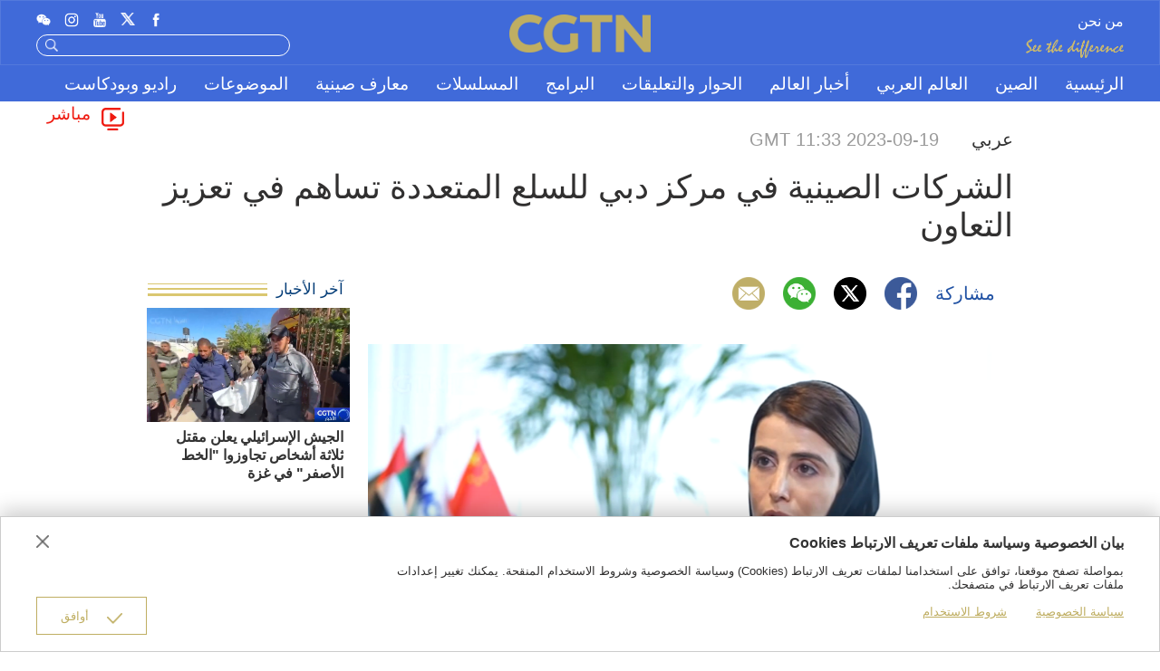

--- FILE ---
content_type: text/html
request_url: https://arabic.cgtn.com/news/2023-09-19/1704086433256665090/index.html
body_size: 4121
content:
<!DOCTYPE HTML>
<html>
<head>
  <meta http-equiv="Content-Type" content="text/html; charset=utf-8" />
  <meta name="viewport" content="width=device-width,minimum-scale=1,initial-scale=1">
  <meta property="fb:app_id" content="1743984355664970" />
  <meta property="og:type" content="article" />
  <meta property="og:rich_attachment" content="true" />
  <meta property="og:title" content="الشركات الصينية في مركز دبي للسلع المتعددة تساهم في تعزيز التعاون" />
  <meta property="og:image" content="https://arabic.cgtn.com/news/2023-09-19/1704086433256665090/c3273220-9b48-4e61-b089-b6d77327b6bf.png" />
  <meta property="og:description" content="مركز دبي للسلع المتعددة، المعروف اختصارا باسم &quot;DMCC&quot;. في العام الماضي، بلغ حجم التجارة هنا أكثر من 37 مليار دولار أمريكي، بزيادة سنوية تزيد عن 17 في المائة. باعتباره مركزا تجاريا رائدا، أنشأت العديد من الشركات الصينية مقرها في الشرق الأوسط. " />
  <meta name="twitter:card" content="summary_large_image" />
  <meta name="twitter:site" content="@cgtnarabic" />
  <meta name="twitter:creator" content="@cgtnarabic" />
  <meta name="twitter:title" content="الشركات الصينية في مركز دبي للسلع المتعددة تساهم في تعزيز التعاون" />
  <meta name="twitter:description" content="مركز دبي للسلع المتعددة، المعروف اختصارا باسم &quot;DMCC&quot;. في العام الماضي، بلغ حجم التجارة هنا أكثر من 37 مليار دولار أمريكي، بزيادة سنوية تزيد عن 17 في المائة. باعتباره مركزا تجاريا رائدا، أنشأت العديد من الشركات الصينية مقرها في الشرق الأوسط. " />
  <meta name="twitter:image" content="https://arabic.cgtn.com/news/2023-09-19/1704086433256665090/c3273220-9b48-4e61-b089-b6d77327b6bf.png" />
  <title>الشركات الصينية في مركز دبي للسلع المتعددة تساهم في تعزيز التعاون</title>
  <link href="https://arabic-static.cgtn.com/static/vendor/bootstrap/bootstrap.min.css" rel="stylesheet">
  <link rel="shortcut icon" href="https://arabic-static.cgtn.com/static/images/logo_title.png" type="image/x-icon" />
  <link rel="apple-touch-icon" href="https://arabic-static.cgtn.com/static/images/logo_title.png" />
  <link href="https://arabic-static.cgtn.com/static/vendor/slick/slick.css" type="text/css" rel="stylesheet" />
  <link href="https://arabic-static.cgtn.com/static/vendor/slick/slick-theme.css" type="text/css" rel="stylesheet" />
  <link href="https://arabic-static.cgtn.com/static/vendor/floatPlayer/css/style.css" type="text/css" rel="stylesheet" />
  <link href="https://arabic-static.cgtn.com/static/css/general.css?v=63f3e9d6f2" type="text/css" rel="stylesheet" />
  <script src="https://arabic-static.cgtn.com/static/vendor/unsupp.js" type="text/javascript"></script>
  
</head>
<body>
  <amp-analytics type="googleanalytics">
    <script type="application/json">
      {
        "vars": {
          "account": "UA-116545497-1"
        },
        "triggers": {
          "trackPageview": {
            "on": "visible",
            "request": "pageview"
          }
        }
      }
    </script>
  </amp-analytics>
<div class="g-layout">

  <header id="header" data-domain="" data-domainen="https://www.cgtn.com"  data-domainui="https://arabic-static.cgtn.com"
          style="text-align: right; direction: rtl;">
    <div class="desktop-header">
      <div class="header-top">
        <div class="cg-mainWrapper">
          <div class="header-top-left J_header-top-left">
            <span class="slogan">
              <img src="https://arabic-static.cgtn.com/static/images/header_icon/slogan.png" alt="">
            </span>
          </div>
          <a href="" class="header-top-logo">
            <img src="https://arabic-static.cgtn.com/static/images/icon/logo@3x.png" alt="">
          </a>
          <div class="header-top-right">
            <div class="clearfix follow-us J_follow-us">
              <a href="javascript:void(0);" class="btn J_btn"></a>
              <div class="list J_list">
              </div>
              <img src="https://arabic-static.cgtn.com/static/images/header/qrcode.png" alt="" class="qr-code J_qr-code">
            </div>
            <div class="clearfix search J_header-search">
              <input type="text" class="input J_input">
              <a href="javascript:void(0);" class="btn J_btn">
                <img src="https://arabic-static.cgtn.com/static/images/header_icon/home_search_white.png" alt="">
              </a>
            </div>
          </div>
        </div>
      </div>
      <div class="header-nav J_header-nav">
        <div class="clearfix cg-mainWrapper J_list">
        </div>
      </div>
    </div>

    <div class="mobile-header">
      <div class="header-top JM_header-top">
        <a href="javascript:void(0);" class="icon more J_more"></a>
        <a href="" class="logo">
          <img src="https://arabic-static.cgtn.com/static/images/icon/logo@3x.png" alt="">
        </a>
        <a href="javascript:void(0);" class="icon search JM_header-search">
          <img src="https://arabic-static.cgtn.com/static/images/header_icon/home_search_white.png" alt="">
        </a>
      </div>
      <div class="header-content JM_header-content">
        <div class="nav JM_header-nav">
        </div>
        <div class="clearfix follow-us JM_follow-us">
        </div>
      </div>
      <div class="header-qr-code JM_header-qr-code">
        <img src="https://arabic-static.cgtn.com/static/images/header/qrcode.png" alt="" class="image">
      </div>
    </div>

    <div data-link="0" id="linkProtection"></div>
  </header>

  <div class="cg-mainWrapper-col4 cg-share-page js-share ar-layout" data-id="" data-apiprefix="">
    <div class="cg-main-container">
      <div class="container-fluid">
        <div class="col-md-60 col-xs-60 cg-padding js-share-title">
  <div class="m-top-title">
    <div class="news-info">
      <div class="news-section-date news-text">
          <span class="section">عربي</span>
        <span class="date">
            GMT 
    11:33 2023-09-19


        </span>
      </div>
      <div class="news-title">الشركات الصينية في مركز دبي للسلع المتعددة تساهم في تعزيز التعاون</div>
    </div>
  </div>
        </div>

        <div class="col-md-45 col-xs-60" style="float:right">
          <div class="cg-padding">

  <div class="share-icon ">
    <div class="clearfix cg-margin share-banner news-text">
      <p class="label news-text"> مشاركة </p>
      <a class="fb" href="#" target="_blank" share_title="الشركات الصينية في مركز دبي للسلع المتعددة تساهم في تعزيز التعاون"><img
                src="https://arabic-static.cgtn.com/static/images/share_icon/facebook@3x.png" /></a>
      <a class="twitter" href="#" target="_blank" share_title="الشركات الصينية في مركز دبي للسلع المتعددة تساهم في تعزيز التعاون"><img
                src="https://arabic-static.cgtn.com/static/images/share_icon/twitter@3x.png" /></a>
      <a class="share-wechat js-share-wchat" href="javascript:void(0)" share_title="الشركات الصينية في مركز دبي للسلع المتعددة تساهم في تعزيز التعاون">
        <img src="https://arabic-static.cgtn.com/static/images/share_icon/wechat@3x.png" />
        <div class="share-img js-share-img none" id="qrcode">
        </div>
      </a>
      <a class="email" href="#" target="_blank" share_title="الشركات الصينية في مركز دبي للسلع المتعددة تساهم في تعزيز التعاون"><img
                src="https://arabic-static.cgtn.com/static/images/share_icon/mail@3x.png" /></a>
    </div>
  </div>


            <div class="content" id="cmsMainContent" data-json="[{&quot;id&quot;:&quot;1704096379568459777&quot;,&quot;storyId&quot;:&quot;1704086433256665090&quot;,&quot;content&quot;:&quot;{\&quot;materialId\&quot;:\&quot;1704068905010548738\&quot;,\&quot;preId\&quot;:\&quot;1704086439487164419\&quot;,\&quot;releaseId\&quot;:\&quot;1704096379119423491\&quot;,\&quot;poster\&quot;:{\&quot;materialId\&quot;:\&quot;1704086293043040258\&quot;,\&quot;preId\&quot;:\&quot;1704086433968762882\&quot;,\&quot;releaseId\&quot;:\&quot;1704096372569223169\&quot;,\&quot;url\&quot;:\&quot;https://arabic.cgtn.com/news/2023-09-19/1704086433256665090/c3273220-9b48-4e61-b089-b6d77327b6bf.png\&quot;,\&quot;resourceEnv\&quot;:\&quot;RELEASE\&quot;},\&quot;url\&quot;:\&quot;https://arabic.cgtn.com/news/2023-09-19/1704086433256665090/1704068905010548738/c21c7403-6ce6-4e7f-b2d6-73810e2ed462.m3u8\&quot;,\&quot;is4K\&quot;:false,\&quot;is360\&quot;:false,\&quot;size\&quot;:41600730,\&quot;duration\&quot;:80.96,\&quot;resourceEnv\&quot;:\&quot;RELEASE\&quot;}&quot;,&quot;type&quot;:3},{&quot;id&quot;:&quot;1704096379568459778&quot;,&quot;storyId&quot;:&quot;1704086433256665090&quot;,&quot;content&quot;:&quot;&lt;p&gt;مركز دبي للسلع المتعددة، المعروف اختصارا باسم \&quot;DMCC\&quot;. في العام الماضي، بلغ حجم التجارة هنا أكثر من 37 مليار دولار أمريكي، بزيادة سنوية تزيد عن 17 في المائة. باعتباره مركزا تجاريا رائدا، أنشأت العديد من الشركات الصينية مقرها في الشرق الأوسط.&amp;nbsp;&lt;/p&gt;&quot;,&quot;type&quot;:0}]"></div>
          </div>

          <div class="col-md-60 col-xs-60 cg-mt-30 cg-mt-20">
            <div id="newsBanner" data-type=NORMAL_STORY>
            </div>
          </div>

          <div class="col-md-60 col-xs-60 cg-mb-15">
            <div class="cg-row-title cg-margin">
              <span class="cg-row-title-content">متعلقات</span>
            </div>
            <div id="relatedNews" data-relatednewsurl="https://arabic-api.cgtn.com/api/news/relateNews" data-newsid="">

            </div>
          </div>
        </div>

        <div class="col-md-15 col-xs-60">
          <div class="cg-row-title cg-margin">
            <span class="cg-row-title-content"> آخر الأخبار</span>
          </div>
          <div id="readMore" data-readmoreurl='https://arabic-api.cgtn.com/' data-confusionid="UA-116545497-1" data-sectionid="13">

          </div>
        </div>

        <div class="share-m-img js-share-m-img none">
          <img id="wchatQR" src="" alt="QR" />
        </div>
      </div>
    </div>
  </div>
  <div id="urlLink" style="display: none" data-link="https://arabic-static.cgtn.com"></div>

  <footer class="main-footer" style="text-align: right; direction: rtl;">
    <div class="cg-mainWrapper wrapper">
      <div class="clearfix footer-top">
        <a href="" class="logo">
          <img src="https://arabic-static.cgtn.com/static/images/icon/logo@3x.png" alt="">
        </a>
        <img src="https://arabic-static.cgtn.com/static/images/header_icon/cgtn_slogan_blue.png" alt="" class="slogan">
      </div>
      <div class="clearfix footer-content">
        <div class="footer-nav">
          <p class="title">خريطة الموقع</p>
          <ul class="clearfix list J_footer-nav">

          </ul>
        </div>
        <div class="footer-channel J_footer-channel">
          <p class="title">استكشاف المزيد</p>
          <ul class="clearfix list J_list">

          </ul>
        </div>
        <div class="footer-app J_footer-app">
          <p class="title">تحميل التطبيق</p>
          <ul class="clearfix list J_list">

          </ul>
        </div>
      </div>
      <div class="clearfix footer-bottom J_footer-bottom">
        <p class="copyright">Copyright © 2020 CGTN. Beijing ICP prepared NO.16065310-3</p>
        <ul class="list J_list">

        </ul>
      </div>
    </div>
  </footer>

    <div class="js-tools-dialog none">
        <div class="cg-tools-dialog">
            <div class="cg-mainWrapper">
                <div class="cg-main-container cg-padding">
                    <div class="container-fluid ">
                        <div class="dialog-body">
                            <div class="dialog-header">
                                <h3>بيان الخصوصية وسياسة ملفات تعريف الارتباط Cookies</h3>
                                <a class="dialog-close" href="javascript:;"></a>
                            </div>
                            <p class="dialog-content">
                                بمواصلة تصفح موقعنا، توافق على استخدامنا لملفات تعريف الارتباط (Cookies) وسياسة الخصوصية
                                وشروط الاستخدام المنقحة. يمكنك تغيير إعدادات ملفات تعريف الارتباط في متصفحك.
                            </p>
                            <ul class="dialog-link">
                                <li><a href="/privacy" target="_self">سياسة الخصوصية</a></li>
                                <li><a href="https://www.cgtn.com/terms-of-use"
                                       target="_self"><span>شروط الاستخدام</span></a></li>
                            </ul>
                            <div class="dialog-clear"></div>
                            <div class="dialog-confirm">
                                <span class="confirm-icon"></span>
                                <span>أوافق</span>
                            </div>
                        </div>
                    </div>
                </div>
            </div>
        </div>
    </div>

</div>
  <script>
    window.sendWebEvent = function (eventCategory, eventAction, eventLabel, dimensions) {
      var gaParameters = $.extend({
        hitType: 'event',
        eventCategory: eventCategory,
        eventAction: eventAction,
        eventLabel: eventLabel
      }, dimensions);
      ga('webTracker.send', gaParameters);
    };
  </script>
  <script src="https://arabic-static.cgtn.com/static/vendor/config.js" type="text/javascript"></script>
<script src="https://arabic.cgtn.com/static/vendor/location/china/location.js" type="text/javascript"></script>
<script src="https://arabic-static.cgtn.com/static/vendor/jquery.min.js" type="text/javascript"></script>
<script src="https://arabic-static.cgtn.com/static/vendor/location/utils.js" type="text/javascript"></script>
<script src="https://arabic-static.cgtn.com/static/vendor/clipboard.min.js" type="text/javascript"></script>
<script src="https://arabic-static.cgtn.com/static/vendor/jwplayer/jwplayer.js"></script>
<script>jwplayer.key = "IaFpnm2qy71qN1ip6dC+1PkqT2JClZfpdNl7lYjX15g=";</script>
<script src="https://arabic-static.cgtn.com/static/vendor/slick/slick.js"></script>
<script src="https://arabic-static.cgtn.com/static/vendor/jquery.lazyload.min.js"></script>
<script src="https://arabic-static.cgtn.com/static/vendor/floatPlayer/js/floatPlayer.js"></script>
<script src="https://arabic-static.cgtn.com/static/vendor/qrcodejs/qrcode.js"></script>
<script src="https://arabic-static.cgtn.com/static/js/general.js?v=f96c3605e7"></script>
  <script>
    (function (i, s, o, g, r, a, m) {
      i['GoogleAnalyticsObject'] = r;
      i[r] = i[r] || function () {
        (i[r].q = i[r].q || []).push(arguments)
      }, i[r].l = 1 * new Date();
      a = s.createElement(o),
        m = s.getElementsByTagName(o)[0];
      a.async = 1;
      a.src = g;
      m.parentNode.insertBefore(a, m)
    })(window, document, 'script', '//www.google-analytics.com/analytics.js', 'ga');
    ga('create', 'UA-116545497-1', 'auto', 'webTracker', { 'useAmpClientId': true });
    ga(function () {
      var clientID = ga.getByName('webTracker').get('clientId');
      ga('webTracker.set', 'dimension14', clientID);
    });
    ga('webTracker.require', 'ec');
    ga('webTracker.set', 'dimension1', $('#storyId').attr('data-storyId'));
    ga('webTracker.send', 'pageview');
  </script>
  <script async src="https://www.googletagmanager.com/gtag/js?id=UA-116545497-1"></script>
  <script>
    window.dataLayer = window.dataLayer || [];

    function gtag() {
      dataLayer.push(arguments);
    }

    gtag('js', new Date());

    gtag('config', 'UA-116545497-1', { 'send_page_view': false });
  </script>
  <script async custom-element="amp-analytics" src="https://cdn.ampproject.org/v0/amp-analytics-0.1.js"></script>
</body>
</html>

--- FILE ---
content_type: text/css
request_url: https://arabic-static.cgtn.com/static/css/general.css?v=63f3e9d6f2
body_size: 20334
content:
* {
  box-sizing: border-box;
}
html {
  font-size: 20px;
}
body,
h1,
h2,
h3,
h4,
h5,
h6,
hr,
p,
blockquote,
dl,
dt,
dd,
ul,
ol,
li,
pre,
form,
fieldset,
legend,
button,
input,
textarea,
th,
td {
  margin: 0;
  padding: 0;
}
body,
button,
input,
select,
textarea {
  font: 12px 'PF DinText Universal', 'Helvetica Neue', 'pf_dintext_proregular', 'Microsoft Yahei', 'Hiragino Sans GB', Helvetica, sans-serif;
}
h1,
h2,
h3,
h4,
h5,
h6 {
  font-size: 100%;
  font-weight: bold;
}
address,
cite,
dfn,
var {
  font-style: normal;
}
code,
kbd,
pre,
samp {
  font-family: 'Helvetica Neue', 'pf_dintext_proregular', 'Microsoft Yahei', 'Hiragino Sans GB', Helvetica, sans-serif;
}
small {
  font-size: 12px;
}
ul,
ol {
  list-style: none;
}
a {
  text-decoration: none;
}
a:hover {
  text-decoration: none;
}
a:focus {
  text-decoration: none;
}
sup {
  vertical-align: text-top;
}
sub {
  vertical-align: text-bottom;
}
legend {
  color: #000;
}
fieldset,
img {
  border: 0;
}
button,
input,
select,
textarea {
  font-size: 100%;
}
table {
  border-collapse: collapse;
  border-spacing: 0;
}
.icon-settings {
  display: none;
}
@font-face {
  font-family: 'PF DinText Universal';
  src: url("../../static/fonts/PFDinTextUniversal-Medium.eot");
  src: url("../../static/fonts/PFDinTextUniversal-Medium.eot?#iefix") format('embedded-opentype'), url("../../static/fonts/PFDinTextUniversal-Medium.woff2") format('woff2'), url("../../static/fonts/PFDinTextUniversal-Medium.woff") format('woff'), url("../../static/fonts/PFDinTextUniversal-Medium.ttf") format('truetype'), url("../../static/fonts/PFDinTextUniversal-Medium.svg#PFDinTextUniversal-Medium") format('svg');
  font-weight: 500;
  font-style: normal;
}
@font-face {
  font-family: 'PF DinText Universal';
  src: url("../../static/fonts/PFDinTextUniversal-Regular.eot");
  src: url("../../static/fonts/PFDinTextUniversal-Regular.eot?#iefix") format('embedded-opentype'), url("../../static/fonts/PFDinTextUniversal-Regular.woff2") format('woff2'), url("../../static/fonts/PFDinTextUniversal-Regular.woff") format('woff'), url("../../static/fonts/PFDinTextUniversal-Regular.ttf") format('truetype'), url("../../static/fonts/PFDinTextUniversal-Regular.svg#PFDinTextUniversal-Regular") format('svg');
  font-weight: normal;
  font-style: normal;
}
@font-face {
  font-family: 'PF DinText Universal';
  src: url("../../static/fonts/PFDinTextUniversal-Bold.eot");
  src: url("../../static/fonts/PFDinTextUniversal-Bold.eot?#iefix") format('embedded-opentype'), url("../../static/fonts/PFDinTextUniversal-Bold.woff2") format('woff2'), url("../../static/fonts/PFDinTextUniversal-Bold.woff") format('woff'), url("../../static/fonts/PFDinTextUniversal-Bold.ttf") format('truetype'), url("../../static/fonts/PFDinTextUniversal-Bold.svg#PFDinTextUniversal-Bold") format('svg');
  font-weight: bold;
  font-style: normal;
}
@font-face {
  font-family: 'pf_dintext_proregular';
  src: url("../../static/fonts/pfdintextpro-regular.eot");
  src: url("../../static/fonts/pfdintextpro-regular.eot?#iefix") format('embedded-opentype'), url("../../static/fonts/pfdintextpro-regular.woff2") format('woff2'), url("../../static/fonts/pfdintextpro-regular.woff") format('woff'), url("../../static/fonts/pfdintextpro-regular.ttf") format('truetype'), url("../../static/fonts/pfdintextpro-regular.svg#pf_dintext_proregular") format('svg');
  font-weight: normal;
  font-style: normal;
}
html {
  box-sizing: border-box;
  -webkit-text-size-adjust: 100%;
}
html body {
  -webkit-text-size-adjust: 100%;
  font-size: 0.8rem;
}
html body > span > a {
  display: none;
}
html body .g-layout {
  position: relative;
  width: 100%;
  height: auto;
  overflow: auto;
  overflow-x: hidden;
  font-size: 0.8rem;
  color: #313030;
  direction: rtl;
}
@media screen and (min-width: 640px) {
  html {
    font-size: 20px;
  }
}
@media screen and (min-width: 414px) and (max-width: 639px) {
  html {
    font-size: 20px;
  }
}
@media screen and (min-width: 375px) and (max-width: 413px) {
  html {
    font-size: 16px;
  }
}
@media screen and (min-width: 320px) and (max-width: 374px) {
  html {
    font-size: 13.6533px;
  }
}
@media screen and (min-width: 1720px) {
  .g-layout .cg-main-container,
  .cg-full-collection .cg-main-container {
    width: 1750px;
    margin-left: -15px;
    margin-right: -15px;
  }
  .g-layout .cg-mainWrapper,
  .cg-full-collection .cg-mainWrapper {
    width: 1720px;
    margin: auto;
  }
  .g-layout .cg-mainWrapper .hidden-lg,
  .cg-full-collection .cg-mainWrapper .hidden-lg {
    display: none !important;
  }
  .g-layout .cg-mainWrapper-col4,
  .cg-full-collection .cg-mainWrapper-col4 {
    width: 1370px;
    margin: auto;
  }
  .g-layout .cg-mainWrapper-col4 .hidden-lg,
  .cg-full-collection .cg-mainWrapper-col4 .hidden-lg {
    display: none !important;
  }
  .g-layout .cg-mainWrapper-col4 .cg-main-container,
  .cg-full-collection .cg-mainWrapper-col4 .cg-main-container {
    width: 1400px;
    margin-left: -15px;
    margin-right: -15px;
  }
  .g-layout .cg-mainWrapper-col3,
  .cg-full-collection .cg-mainWrapper-col3 {
    width: 1020px;
    margin: auto;
  }
  .g-layout .cg-mainWrapper-col3 .hidden-lg,
  .cg-full-collection .cg-mainWrapper-col3 .hidden-lg {
    display: none !important;
  }
  .g-layout .cg-mainWrapper-col3 .cg-main-container,
  .cg-full-collection .cg-mainWrapper-col3 .cg-main-container {
    width: 1050px;
    margin-left: -15px;
    margin-right: -15px;
  }
  .g-layout .cg-col-20,
  .cg-full-collection .cg-col-20,
  .g-layout .cg-col-40,
  .cg-full-collection .cg-col-40,
  .g-layout .cg-col-60,
  .cg-full-collection .cg-col-60,
  .g-layout .cg-col-80,
  .cg-full-collection .cg-col-80,
  .g-layout .cg-col-100,
  .cg-full-collection .cg-col-100 {
    float: right;
    position: relative;
    min-height: 1px;
  }
  .g-layout .cg-col-20,
  .cg-full-collection .cg-col-20 {
    width: 20%;
  }
  .g-layout .cg-col-40,
  .cg-full-collection .cg-col-40 {
    width: 40%;
  }
  .g-layout .cg-col-60,
  .cg-full-collection .cg-col-60 {
    width: 60%;
  }
  .g-layout .cg-col-80,
  .cg-full-collection .cg-col-80 {
    width: 80%;
  }
  .g-layout .cg-col-100,
  .cg-full-collection .cg-col-100 {
    width: 100%;
  }
}
@media screen and (min-width: 1280px) and (max-width: 1719px) {
  .g-layout .cg-main-container,
  .cg-full-collection .cg-main-container {
    width: 1220px;
    margin-left: -10px;
    margin-right: -10px;
  }
  .g-layout .cg-mainWrapper,
  .cg-full-collection .cg-mainWrapper {
    width: 1200px;
    margin: auto;
  }
  .g-layout .cg-mainWrapper .hidden-md,
  .cg-full-collection .cg-mainWrapper .hidden-md {
    display: none !important;
  }
  .g-layout .cg-mainWrapper-col4,
  .cg-full-collection .cg-mainWrapper-col4 {
    width: 956px;
    margin: auto;
  }
  .g-layout .cg-mainWrapper-col4 .hidden-md,
  .cg-full-collection .cg-mainWrapper-col4 .hidden-md {
    display: none !important;
  }
  .g-layout .cg-mainWrapper-col4 .cg-main-container,
  .cg-full-collection .cg-mainWrapper-col4 .cg-main-container {
    width: 976px;
  }
  .g-layout .cg-mainWrapper-col3,
  .cg-full-collection .cg-mainWrapper-col3 {
    width: 714px;
    margin: auto;
  }
  .g-layout .cg-col-20,
  .cg-full-collection .cg-col-20,
  .g-layout .cg-col-40,
  .cg-full-collection .cg-col-40,
  .g-layout .cg-col-60,
  .cg-full-collection .cg-col-60,
  .g-layout .cg-col-80,
  .cg-full-collection .cg-col-80,
  .g-layout .cg-col-100,
  .cg-full-collection .cg-col-100 {
    float: right;
    position: relative;
    min-height: 1px;
  }
  .g-layout .cg-col-20,
  .cg-full-collection .cg-col-20 {
    width: 20%;
  }
  .g-layout .cg-col-40,
  .cg-full-collection .cg-col-40 {
    width: 40%;
  }
  .g-layout .cg-col-60,
  .cg-full-collection .cg-col-60 {
    width: 60%;
  }
  .g-layout .cg-col-80,
  .cg-full-collection .cg-col-80 {
    width: 80%;
  }
  .g-layout .cg-col-100,
  .cg-full-collection .cg-col-100 {
    width: 100%;
  }
}
@media screen and (min-width: 670px) and (max-width: 1279px) {
  .g-layout .cg-mainWrapper,
  .cg-full-collection .cg-mainWrapper,
  .g-layout .cg-mainWrapper-col4,
  .cg-full-collection .cg-mainWrapper-col4 {
    width: 670px;
    margin: auto;
  }
}
@media screen and (min-width: 480px) and (max-width: 1279px) {
  .g-layout .cg-mainWrapper,
  .g-layout .cg-mainWrapper-col4 {
    width: 480px !important;
    margin: auto;
  }
}
@media screen and (max-width: 669px) {
  .g-layout .cg-mainWrapper,
  .cg-full-collection .cg-mainWrapper,
  .g-layout .cg-mainWrapper-col4,
  .cg-full-collection .cg-mainWrapper-col4 {
    margin: auto;
  }
}
.slick-slide:focus,
.slick-slide a:focus {
  outline: none;
}
.display-none {
  display: none;
}
.display-block {
  display: block;
}
.default-pic-20,
.default-pic-40,
.default-pic-60,
.default-pic-80 {
  background: url("../../static/images/icon/background-icon@3x.png") 50% 50% no-repeat;
  background-color: #eee;
}
.default-pic-20 img,
.default-pic-40 img,
.default-pic-60 img,
.default-pic-80 img {
  transition: opacity 0.3s;
}
.default-pic-20 {
  background-size: 1rem;
}
.default-pic-40 {
  background-size: 2rem;
}
.default-pic-60 {
  background-size: 3rem;
}
.default-pic-80 {
  background-size: 4rem;
}
.clearfloat:after,
.clearfix:after {
  content: ".";
  clear: both;
  display: block;
  width: 0;
  height: 0;
  visibility: hidden;
  font-size: 0;
}
.play-times {
  position: absolute;
  bottom: 0.85rem;
  right: 1rem;
  color: #fff;
  background: url("../../static/images/icon/video_number.png") no-repeat;
  background-size: 2rem;
  background-position: 0rem -0.5rem;
  padding-left: 2rem;
}
.news-read {
  float: left;
  margin-top: 0.35rem;
  margin-left: 1.055rem;
}
img {
  width: 100%;
  height: auto;
}
.cg-comingSoon-flag h1 {
  background: #f6a011;
}
.cg-started-flag h1 {
  background: #e00e0e;
}
.cg-stopped-flag h1 {
  background: #70ae29;
}
.cg-interrupt-flag h1 {
  background: #f6a011;
}
.cg-margin {
  margin-top: 15px;
  margin-bottom: 15px;
}
.cg-padding {
  padding-left: 15px;
  padding-right: 15px;
}
.cg-padding-l {
  padding-left: 15px;
}
.cg-padding-r {
  padding-right: 15px;
}
.g-layout .cg-mt-7 {
  margin-top: 7px !important;
}
.g-layout .cg-mb-7 {
  margin-bottom: 8px !important;
}
.g-layout .cg-mt-15 {
  margin-top: 14px !important;
}
.g-layout .cg-mb-15 {
  margin-bottom: 15px !important;
}
.g-layout .cg-mt-30 {
  margin-top: 30px !important;
}
.g-layout .cg-mb-30 {
  margin-bottom: 30px !important;
}
.g-layout .cg-mt-45 {
  margin-top: 45px !important;
}
.g-layout .cg-mb-45 {
  margin-bottom: 45px !important;
}
.g-layout .cg-neg-mt-15 {
  margin-top: -15px !important;
}
.g-layout .cg-neg-mb-15 {
  margin-bottom: -15px !important;
}
.g-layout .cg-pt-15 {
  padding-top: 15px !important;
}
.g-layout .cg-pb-15 {
  padding-bottom: 15px !important;
}
.g-layout .cg-pt-30 {
  padding-top: 30px !important;
}
.g-layout .cg-pb-30 {
  padding-bottom: 30px !important;
}
.cg-border-t {
  border-top: 1px solid #dcdcdc;
}
.cg-border-r {
  border-left: 1px solid #dcdcdc;
}
.cg-border-b {
  border-bottom: 1px solid #dcdcdc;
}
.cg-border-l {
  border-right: 1px solid #dcdcdc;
}
.cg-addMore {
  font-size: 24px;
  line-height: 28px;
  height: 60px;
  color: #000;
  width: 110px;
  margin: 0 auto;
  font-style: italic;
  display: block;
  padding: 15px 0;
  text-align: center;
  border-top: 1px solid #cbb44e;
  border-bottom: 1px solid #cbb44e;
}
.cg-home-banner {
  height: 240px;
}
.cg-home-banner img {
  height: 240px;
}
.cg-row-border {
  height: 1px;
  background: #dcdcdc;
}
.marginRight {
  margin-right: 30px;
}
.cg-ve-no-split-l-c {
  position: relative;
}
.cg-ve-no-split-l {
  position: absolute;
  left: -1px;
  top: 58px;
  width: 2px;
  height: 80px;
  background: #dcdcdc;
}
.cg-row-title {
  height: 28px;
  line-height: 28px;
  color: #033c77;
  margin-left: 15px;
  margin-right: 15px;
  background: url("../../static/images/title-golden-bg.png") left center repeat-x;
  position: relative;
}
.cg-row-title .cg-row-title-content {
  font-size: 24px;
  background: #fff;
  font-weight: 550;
  padding-left: 10px;
}
.cg-row-title .cg-row-title-more {
  display: inline-block;
  float: right;
  height: 28px;
  line-height: 28px;
  font-size: 16px;
  background: #fff;
  color: #033c77;
  font-weight: 600;
  position: absolute;
}
.cg-row-title .cg-row-title-more-small {
  padding: 0 5px;
  right: 255px;
}
.cg-row-title .cg-row-title-more-big {
  padding: 0 10px;
  right: 40px;
}
.cg-fullCol-title {
  position: relative;
  z-index: 99;
}
.cg-fullCol-title .cg-fullCol-flag {
  height: 10px;
  background: #dac771;
  margin-bottom: 10px;
}
.cg-fullCol-title .cg-row-title {
  margin-left: 10px;
  background: none;
  font-size: 24px;
  color: #333;
  height: 565px;
  margin-bottom: 15px;
}
.cg-fullCol-title .cg-row-title-content {
  background: none;
  height: 57px;
  line-height: 57px;
  font-size: 40px;
  color: #fff;
}
.cg-fullCol-title .cg-row-title-content:hover {
  text-decoration: underline;
}
.cg-chief-content-c {
  position: relative;
  overflow: hidden;
}
.cg-chief-content-c .cg-features-title {
  padding-left: 10px;
  background: none;
  font-size: 40px;
  color: #333;
  height: 570px;
  margin-bottom: 15px;
  font-weight: 550;
}
.cg-chief-content-c .cg-chief-content {
  height: auto;
  max-height: 308px;
  padding-left: 10px;
  line-height: 22px;
  margin-bottom: 21px;
  font-size: 16px;
  color: #555;
  overflow: hidden;
  display: block;
  display: -webkit-box;
/* autoprefixer: off */
  -webkit-box-orient: vertical;
  -webkit-line-clamp: 14;
}
/* autoprefixer: off */
.cg-chief-content-c .cg-chief-sign {
  overflow: hidden;
  display: block;
  display: -webkit-box;
/* autoprefixer: off */
  -webkit-box-orient: vertical;
  -webkit-line-clamp: 2;
  position: absolute;
  right: 0;
  bottom: 0;
  height: auto;
  max-height: 48px;
  line-height: 24px;
  text-align: right;
  font-size: 20px;
  color: #333;
  font-weight: 500;
}
/* autoprefixer: off */
.cg-chief-content-c .cg-chief-sign .cg-chief-sign-bg {
  display: inline-block;
  width: 50px;
  height: 14px;
  background: url("../../static/images/icon_new/home/cg-dash-bg.png") center center no-repeat;
}
.cg-home-features .cg-chief-content-c .cg-features-title {
  height: 577px;
}
.cg-home-features .cg-chief-content-c .cg-chief-content {
  max-height: 323px;
}
.cg-socialVertical .cg-row-title {
  margin: 15px 0;
  background: url("../../static/images/title-blue-bg.png") left center repeat-x;
}
.cg-socialVertical .cg-row-title .cg-row-title-content {
  color: #3b67b8;
}
.cg-socialVertical .cg-home-cn-weibo .cg-row-title {
  margin: 15px 0;
  background: url("../../static/images/title-weibo-bg.png") left center repeat-x;
}
.cg-socialVertical .cg-home-cn-weibo .cg-row-title .cg-row-title-content {
  color: #ffb33b;
}
.cg-socialVertical .cg-home-cn-douyin .cg-row-title {
  margin: 15px 0;
  background: url("../../static/images/title-douyin-bg.png") left center repeat-x;
}
.cg-socialVertical .cg-home-cn-douyin .cg-row-title .cg-row-title-content {
  color: #fe1953;
}
.cg-opinions-row-title .cg-row-title {
  text-align: center;
}
.cg-opinions-row-title .cg-row-title .cg-row-title-content {
  padding: 0 10px;
}
.cg-row-title-wrapper {
  margin: 40px 15px;
  text-align: center;
}
.cg-row-title-wrapper .cg-row-title-type2 {
  height: 28px;
  line-height: 28px;
  font-size: 24px;
  color: #033c77;
  background: url("../../static/images/icon_new/culture/title-culture-golden-bg.png") left center repeat-x;
  position: relative;
  padding: 0 110px;
  display: inline;
}
.cg-row-title-wrapper .cg-row-title-type2 .cg-row-title-content-type2 {
  background: #fff;
  font-weight: 550;
  padding: 0 20px;
  color: #000;
}
.cg-video-title-c {
  position: relative;
  width: 100%;
  height: 26px;
  padding-left: 24px;
  overflow: hidden;
}
.cg-video-title-begin {
  position: absolute;
  left: 0;
  top: 0;
  width: 24px;
  height: 26px;
  background: url("../../static/images/icon_new/video/cgtn_line_begin.png") center center no-repeat;
  background-size: 100% 100%;
}
.cg-video-title-content {
  position: absolute;
  left: 24px;
  height: 26px;
  line-height: 26px;
  padding: 0 10px;
  background: #fff;
  font-size: 24px;
  color: #033c77;
  font-weight: 550;
  z-index: 2;
}
.cg-video-title-content .cg-row-title-more {
  position: absolute;
  left: 539px;
  top: 0;
  background: #fff;
  padding: 0 10px;
  font-size: 18px;
  color: #033c77;
}
.cg-video-title-middle {
  position: absolute;
  left: 24px;
  right: 8px;
  top: 12px;
  width: 100%;
  height: 1px;
  background: url("../../static/images/icon_new/video/cgtn_line.png") center center repeat-x;
  background-size: 100% 100%;
  z-index: 1;
}
.cg-video-title-end {
  position: absolute;
  right: 0;
  top: 7px;
  width: 10px;
  height: 10px;
  background: url("../../static/images/icon_new/video/cgtn_line_end.png") left center no-repeat;
  background-size: 100% 100%;
}
.cg-row-most {
  height: 43px;
  line-height: 43px;
  margin-bottom: 25px;
}
.cg-row-most-content {
  font-size: 30px;
  color: #fff;
  font-weight: 600;
}
.cg-pic-mask {
  position: absolute;
  top: 0;
  left: 0;
  width: 320px;
  height: 180px;
  background: rgba(255,255,255,0.06);
  opacity: 0;
}
.cg-pic .cg-pic-mask:hover,
.cg-pic-big .cg-pic-mask:hover,
.image .cg-pic-mask:hover {
  opacity: 1;
}
.cg-ge-ho-sm .cg-pic img,
.cg-ge-ve-sm .cg-pic img,
.cg-ge-ve-lo-de .cg-pic img,
.cg-ge-ho-sm .cg-pic-big img,
.cg-ge-ve-sm .cg-pic-big img,
.cg-ge-ve-lo-de .cg-pic-big img,
.cg-ge-ho-sm .cg-video img,
.cg-ge-ve-sm .cg-video img,
.cg-ge-ve-lo-de .cg-video img {
  width: 320px;
  height: 180px;
}
.cg-ge-ho-sm .cg-pic .cg-pic-mask,
.cg-ge-ve-sm .cg-pic .cg-pic-mask,
.cg-ge-ve-lo-de .cg-pic .cg-pic-mask,
.cg-ge-ho-sm .cg-pic-big .cg-pic-mask,
.cg-ge-ve-sm .cg-pic-big .cg-pic-mask,
.cg-ge-ve-lo-de .cg-pic-big .cg-pic-mask,
.cg-ge-ho-sm .cg-video .cg-pic-mask,
.cg-ge-ve-sm .cg-video .cg-pic-mask,
.cg-ge-ve-lo-de .cg-video .cg-pic-mask {
  position: absolute;
  width: 320px;
  height: 180px;
}
.cg-ge-ho-bg .cg-pic img,
.cg-ge-ve-bg .cg-pic img,
.cg-ge-ho-bg .cg-pic-big img,
.cg-ge-ve-bg .cg-pic-big img,
.cg-ge-ho-bg .cg-video img,
.cg-ge-ve-bg .cg-video img {
  width: 670px;
  height: 377px;
}
.cg-ge-ho-bg .cg-pic .cg-pic-mask,
.cg-ge-ve-bg .cg-pic .cg-pic-mask,
.cg-ge-ho-bg .cg-pic-big .cg-pic-mask,
.cg-ge-ve-bg .cg-pic-big .cg-pic-mask,
.cg-ge-ho-bg .cg-video .cg-pic-mask,
.cg-ge-ve-bg .cg-video .cg-pic-mask {
  position: absolute;
  width: 670px;
  height: 377px;
}
.cg-ge-ho-on-im .cg-pic img {
  width: 670px;
  height: 180px;
}
.cg-ge-ho-on-im .cg-pic .cg-pic-mask {
  position: absolute;
  width: 670px;
  height: 180px;
}
.cg-mostReadShare-verySmall .cg-pic img {
  width: 160px;
  height: 90px;
}
.cg-mostReadShare-verySmall .cg-pic .cg-pic-mask {
  position: absolute;
  width: 160px;
  height: 90px;
}
.cg_maxScroll .image img {
  width: 1020px;
  height: 574px;
}
.cg_maxScroll .image .cg-pic-mask {
  position: absolute;
  width: 1020px;
  height: 574px;
}
.cg_maxScroll_politics .image img {
  width: 670px;
  height: 377px;
}
.cg_maxScroll_politics .image .cg-pic-mask {
  position: absolute;
  width: 670px;
  height: 377px;
}
.cg-ge-ho-sm .cg-video,
.cg-ge-ve-sm .cg-video,
.cg-ge-ve-lo-de .cg-video {
  overflow: hidden;
}
.cg-ge-ho-sm .cg-video img,
.cg-ge-ve-sm .cg-video img,
.cg-ge-ve-lo-de .cg-video img {
  width: 320px;
  height: 180px;
  transition: all 0.6s;
}
.cg-ge-ho-sm .cg-video img:hover,
.cg-ge-ve-sm .cg-video img:hover,
.cg-ge-ve-lo-de .cg-video img:hover {
  transition: all 0.6s;
  transform: scale(1.05);
}
.cg-ge-ho-bg .cg-video img,
.cg-ge-ve-bg .cg-video img,
.cg-vd-fl-bg .cg-video img {
  width: 670px;
  height: 377px;
  transition: all 0.6s;
}
.cg-ge-ho-bg .cg-video img:hover,
.cg-ge-ve-bg .cg-video img:hover,
.cg-vd-fl-bg .cg-video img:hover {
  transition: all 0.6s;
  transform: scale(1.05);
}
.cg-mostReadShare-verySmall .cg-video {
  overflow: hidden;
}
.cg-mostReadShare-verySmall .cg-video img {
  width: 160px;
  height: 90px;
  transition: all 0.6s;
}
.cg-mostReadShare-verySmall .cg-video img:hover {
  transition: all 0.6s;
  transform: scale(1.05);
}
.cg-content-description-boxShadow .cg-video {
  overflow: hidden;
  border-top-left-radius: 4px;
  border-top-right-radius: 4px;
}
.cg_maxScroll .image {
  overflow: hidden;
}
.cg_maxScroll .image img {
  width: 1020px;
  height: 574px;
  transition: all 0.6s;
}
.cg_maxScroll .image img:hover {
  transition: all 0.6s;
  transform: scale(1.05);
}
.cg_maxScroll_politics .image {
  overflow: hidden;
}
.cg_maxScroll_politics .image img {
  width: 670px;
  height: 377px;
  transition: all 0.6s;
}
.cg_maxScroll_politics .image img:hover {
  transition: all 0.6s;
  transform: scale(1.05);
}
.cg-content-description {
  height: auto;
  padding: 10px;
}
.cg-content-description .cg-title {
  height: 112px;
  margin-bottom: 43px;
}
.cg-content-description .cg-title a {
  height: 112px;
  line-height: 27px;
  font-size: 24px;
  font-weight: 600;
  color: #333;
  overflow: hidden;
  display: block;
  display: -webkit-box;
/* autoprefixer: off */
  -webkit-box-orient: vertical;
  -webkit-line-clamp: 4;
}
/* autoprefixer: off */
.cg-content-description .cg-title a:hover {
  text-decoration: underline;
}
.cg-content-description .cg-content {
  height: 184px;
  line-height: 23px;
  font-size: 18px;
  color: #555;
  margin-bottom: 45px;
  overflow: hidden;
}
.cg-content-description .cg-info {
  height: 22px;
  line-height: 22px;
  overflow: hidden;
}
.cg-content-description .cg-info .cg-newsCategory {
  float: right;
  height: 22px;
  line-height: 22px;
}
.cg-content-description .cg-info .cg-newsCategory p {
  height: 22px;
  line-height: 22px;
  font-size: 17px;
  font-weight: 500;
  color: #333;
}
.cg-content-description .cg-info .cg-time {
  float: left;
  height: 22px;
  line-height: 22px;
}
.cg-content-description .cg-info .cg-time p {
  height: 22px;
  line-height: 22px;
  font-size: 17px;
  font-weight: normal;
  color: #999;
}
@media screen and (min-width: 1280px) and (max-width: 1719px) {
  .cg-margin {
    margin-top: 10px;
    margin-bottom: 10px;
  }
  .cg-padding {
    padding-left: 10px;
    padding-right: 10px;
  }
  .cg-padding-l {
    padding-left: 10px;
  }
  .cg-padding-r {
    padding-right: 10px;
  }
  .g-layout .cg-mt-7 {
    margin-top: 3px !important;
  }
  .g-layout .cg-mb-7 {
    margin-bottom: 4px !important;
  }
  .g-layout .cg-mt-15 {
    margin-top: 9px !important;
  }
  .g-layout .cg-mb-15 {
    margin-bottom: 10px !important;
  }
  .g-layout .cg-mt-30 {
    margin-top: 20px !important;
  }
  .g-layout .cg-mb-30 {
    margin-bottom: 20px !important;
  }
  .g-layout .cg-mt-45 {
    margin-top: 30px !important;
  }
  .g-layout .cg-mb-45 {
    margin-bottom: 30px !important;
  }
  .g-layout .cg-neg-mt-15 {
    margin-top: -10px !important;
  }
  .g-layout .cg-neg-mb-15 {
    margin-bottom: -10px !important;
  }
  .g-layout .cg-pt-15 {
    padding-top: 10px !important;
  }
  .g-layout .cg-pb-15 {
    padding-bottom: 10px !important;
  }
  .g-layout .cg-pt-30 {
    padding-top: 20px !important;
  }
  .g-layout .cg-pb-30 {
    padding-bottom: 20px !important;
  }
  .cg-border-t {
    border-top: 1px solid #dcdcdc;
  }
  .cg-border-r {
    border-left: 1px solid #dcdcdc;
  }
  .cg-border-b {
    border-bottom: 1px solid #dcdcdc;
  }
  .cg-border-l {
    border-right: 1px solid #dcdcdc;
  }
  .cg-addMore {
    font-size: 16.799999999999997px;
    line-height: 19.599999999999998px;
    height: 42px;
    color: #000;
    width: 77px;
    margin: 0 auto;
    font-style: italic;
    display: block;
    padding: 10.5px 0;
    text-align: center;
    border-top: 1px solid #cbb44e;
    border-bottom: 1px solid #cbb44e;
  }
  .cg-home-banner {
    height: 168px;
  }
  .cg-home-banner img {
    height: 168px;
  }
  .cg-row-border {
    height: 1px;
    background: #dcdcdc;
  }
  .marginRight {
    margin-right: 21px;
  }
  .cg-ve-no-split-l-c {
    position: relative;
  }
  .cg-ve-no-split-l {
    position: absolute;
    left: -1px;
    top: 40.599999999999994px;
    width: 2px;
    height: 56px;
    background: #dcdcdc;
  }
  .cg-row-title {
    height: 19.599999999999998px;
    line-height: 19.599999999999998px;
    color: #033c77;
    margin-left: 10.5px;
    margin-right: 10.5px;
    background: url("../../static/images/title-golden-bg.png") left center repeat-x;
    position: relative;
  }
  .cg-row-title .cg-row-title-content {
    font-size: 16.799999999999997px;
    background: #fff;
    font-weight: 550;
    padding-right: 7px;
  }
  .cg-row-title .cg-row-title-more {
    display: inline-block;
    float: right;
    height: 19.599999999999998px;
    line-height: 19.599999999999998px;
    font-size: 11.2px;
    background: #fff;
    color: #033c77;
    font-weight: 600;
    position: absolute;
  }
  .cg-row-title .cg-row-title-more-small {
    padding: 0 3.5px;
    right: 7px;
  }
  .cg-row-title .cg-row-title-more-big {
    padding: 0 7px;
    right: 28px;
  }
  .cg-fullCol-title {
    position: relative;
    z-index: 99;
  }
  .cg-fullCol-title .cg-fullCol-flag {
    height: 7px;
    background: #dac771;
    margin-bottom: 7px;
  }
  .cg-fullCol-title .cg-row-title {
    margin-left: 7px;
    background: none;
    font-size: 16.799999999999997px;
    color: #333;
    height: 395.5px;
    margin-bottom: 17.5px;
  }
  .cg-fullCol-title .cg-row-title-content {
    background: none;
    height: 39.9px;
    line-height: 39.9px;
    font-size: 33.599999999999994px;
    color: #fff;
  }
  .cg-fullCol-title .cg-row-title-content:hover {
    text-decoration: underline;
  }
  .cg-chief-content-c {
    position: relative;
    overflow: hidden;
  }
  .cg-chief-content-c .cg-features-title {
    padding-left: 7px;
    background: none;
    font-size: 33.599999999999994px;
    color: #333;
    height: 399px;
    margin-bottom: 10.5px;
    font-weight: 550;
  }
  .cg-chief-content-c .cg-chief-content {
    height: auto;
    max-height: 215.6px;
    padding-left: 7px;
    line-height: 15.399999999999999px;
    margin-bottom: 14.7px;
    font-size: 11.2px;
    color: #555;
    overflow: hidden;
    display: block;
    display: -webkit-box;
/* autoprefixer: off */
    -webkit-box-orient: vertical;
    -webkit-line-clamp: 14;
  }
  /* autoprefixer: off */
  .cg-chief-content-c .cg-chief-sign {
    overflow: hidden;
    display: block;
    display: -webkit-box;
/* autoprefixer: off */
    -webkit-box-orient: vertical;
    -webkit-line-clamp: 2;
    position: absolute;
    right: 0;
    bottom: 0;
    height: auto;
    max-height: 33.599999999999994px;
    line-height: 16.799999999999997px;
    text-align: right;
    font-size: 14px;
    color: #333;
    font-weight: 500;
  }
  /* autoprefixer: off */
  .cg-chief-content-c .cg-chief-sign .cg-chief-sign-bg {
    color: #979797;
  }
  .cg-home-features .cg-chief-content-c .cg-features-title {
    height: 409.5px;
  }
  .cg-home-features .cg-chief-content-c .cg-chief-content {
    max-height: 226.1px;
  }
  .cg-socialVertical .cg-row-title {
    margin: 10.5px 0;
    background: url("../../static/images/title-blue-bg.png") left center repeat-x;
  }
  .cg-socialVertical .cg-row-title .cg-row-title-content {
    color: #3b67b8;
  }
  .cg-socialVertical .cg-home-cn-weibo .cg-row-title {
    margin: 10.5px 0;
    background: url("../../static/images/title-weibo-bg.png") left center repeat-x;
  }
  .cg-socialVertical .cg-home-cn-weibo .cg-row-title .cg-row-title-content {
    color: #ffb33b;
  }
  .cg-socialVertical .cg-home-cn-douyin .cg-row-title {
    margin: 10.5px 0;
    background: url("../../static/images/title-douyin-bg.png") left center repeat-x;
  }
  .cg-socialVertical .cg-home-cn-douyin .cg-row-title .cg-row-title-content {
    color: #fe1953;
  }
  .cg-opinions-row-title .cg-row-title {
    text-align: center;
  }
  .cg-opinions-row-title .cg-row-title .cg-row-title-content {
    padding: 0 7px;
  }
  .cg-row-title-wrapper {
    margin: 28px 10.5px;
    text-align: center;
  }
  .cg-row-title-wrapper .cg-row-title-type2 {
    height: 19.599999999999998px;
    line-height: 19.599999999999998px;
    font-size: 16.799999999999997px;
    color: #033c77;
    background: url("../../static/images/icon_new/culture/title-culture-golden-bg.png") left center repeat-x;
    position: relative;
    padding: 0 77px;
    display: inline;
  }
  .cg-row-title-wrapper .cg-row-title-type2 .cg-row-title-content-type2 {
    background: #fff;
    font-weight: 550;
    padding: 0 14px;
    color: #000;
  }
  .cg-video-title-c {
    position: relative;
    width: 100%;
    height: 18.2px;
    padding-left: 16.799999999999997px;
    overflow: hidden;
  }
  .cg-video-title-begin {
    position: absolute;
    left: 0;
    top: 0;
    width: 16.799999999999997px;
    height: 18.2px;
    background: url("../../static/images/icon_new/video/cgtn_line_begin.png") center center no-repeat;
    background-size: 100% 100%;
  }
  .cg-video-title-content {
    position: absolute;
    left: 16.799999999999997px;
    height: 18.2px;
    line-height: 18.2px;
    padding: 0 7px;
    background: #fff;
    font-size: 16.799999999999997px;
    color: #033c77;
    font-weight: 550;
    z-index: 2;
  }
  .cg-video-title-content .cg-row-title-more {
    position: absolute;
    left: 377.29999999999995px;
    top: 0;
    background: #fff;
    padding: 0 7px;
    font-size: 12.6px;
    color: #033c77;
  }
  .cg-video-title-middle {
    position: absolute;
    left: 16.799999999999997px;
    right: 5.6px;
    top: 8.399999999999999px;
    width: 100%;
    height: 1px;
    background: url("../../static/images/icon_new/video/cgtn_line.png") center center repeat-x;
    background-size: 100% 100%;
    z-index: 1;
  }
  .cg-video-title-end {
    position: absolute;
    right: 0;
    top: 4.899999999999999px;
    width: 7px;
    height: 7px;
    background: url("../../static/images/icon_new/video/cgtn_line_end.png") left center no-repeat;
    background-size: 100% 100%;
  }
  .cg-row-most {
    height: 30.099999999999998px;
    line-height: 30.099999999999998px;
    margin-bottom: 17.5px;
  }
  .cg-row-most-content {
    font-size: 25.2px;
    color: #fff;
    font-weight: 600;
  }
  .cg-pic-mask {
    position: absolute;
    top: 0;
    left: 0;
    width: 224px;
    height: 125.99999999999999px;
    background: rgba(255,255,255,0.06);
    opacity: 0;
  }
  .cg-pic .cg-pic-mask:hover,
  .cg-pic-big .cg-pic-mask:hover {
    opacity: 1;
  }
  .cg-ge-ho-sm .cg-pic img,
  .cg-ge-ve-sm .cg-pic img,
  .cg-ge-ve-lo-de .cg-pic img,
  .cg-ge-ho-sm .cg-pic-big img,
  .cg-ge-ve-sm .cg-pic-big img,
  .cg-ge-ve-lo-de .cg-pic-big img,
  .cg-ge-ho-sm .cg-video img,
  .cg-ge-ve-sm .cg-video img,
  .cg-ge-ve-lo-de .cg-video img {
    width: 224px;
    height: 125.99999999999999px;
  }
  .cg-ge-ho-sm .cg-pic .cg-pic-mask,
  .cg-ge-ve-sm .cg-pic .cg-pic-mask,
  .cg-ge-ve-lo-de .cg-pic .cg-pic-mask,
  .cg-ge-ho-sm .cg-pic-big .cg-pic-mask,
  .cg-ge-ve-sm .cg-pic-big .cg-pic-mask,
  .cg-ge-ve-lo-de .cg-pic-big .cg-pic-mask,
  .cg-ge-ho-sm .cg-video .cg-pic-mask,
  .cg-ge-ve-sm .cg-video .cg-pic-mask,
  .cg-ge-ve-lo-de .cg-video .cg-pic-mask {
    position: absolute;
    width: 224px;
    height: 125.99999999999999px;
  }
  .cg-ge-ve-bg .cg-pic img,
  .cg-ge-ho-bg .cg-pic img,
  .cg-ge-ve-bg .cg-pic-big img,
  .cg-ge-ho-bg .cg-pic-big img,
  .cg-ge-ve-bg .cg-video img,
  .cg-ge-ho-bg .cg-video img {
    width: 468.99999999999994px;
    height: 263.9px;
  }
  .cg-ge-ve-bg .cg-pic .cg-pic-mask,
  .cg-ge-ho-bg .cg-pic .cg-pic-mask,
  .cg-ge-ve-bg .cg-pic-big .cg-pic-mask,
  .cg-ge-ho-bg .cg-pic-big .cg-pic-mask,
  .cg-ge-ve-bg .cg-video .cg-pic-mask,
  .cg-ge-ho-bg .cg-video .cg-pic-mask {
    position: absolute;
    width: 468.99999999999994px;
    height: 263.9px;
  }
  .cg-ge-ho-on-im .cg-pic img {
    width: 468.99999999999994px;
    height: 125.99999999999999px;
  }
  .cg-ge-ho-on-im .cg-pic .cg-pic-mask {
    position: absolute;
    width: 468.99999999999994px;
    height: 125.99999999999999px;
  }
  .cg-mostReadShare-verySmall .cg-pic img {
    width: 112px;
    height: 62.99999999999999px;
  }
  .cg-mostReadShare-verySmall .cg-pic .cg-pic-mask {
    position: absolute;
    width: 112px;
    height: 62.99999999999999px;
  }
  .cg_maxScroll .image img {
    width: 714px;
    height: 401.79999999999995px;
  }
  .cg_maxScroll .image .cg-pic-mask {
    position: absolute;
    width: 714px;
    height: 401.79999999999995px;
  }
  .cg-ge-ho-sm .cg-video,
  .cg-ge-ve-sm .cg-video,
  .cg-ge-ve-lo-de .cg-video {
    overflow: hidden;
  }
  .cg-ge-ho-sm .cg-video img,
  .cg-ge-ve-sm .cg-video img,
  .cg-ge-ve-lo-de .cg-video img {
    width: 224px;
    height: 125.99999999999999px;
    transition: all 0.6s;
  }
  .cg-ge-ho-sm .cg-video img:hover,
  .cg-ge-ve-sm .cg-video img:hover,
  .cg-ge-ve-lo-de .cg-video img:hover {
    transition: all 0.6s;
    transform: scale(1.05);
  }
  .cg-ge-ve-bg .cg-video img,
  .cg-ge-ho-bg .cg-video img,
  .cg-vd-fl-bg .cg-video img {
    width: 468.99999999999994px;
    height: 263.9px;
    transition: all 0.6s;
  }
  .cg-ge-ve-bg .cg-video img:hover,
  .cg-ge-ho-bg .cg-video img:hover,
  .cg-vd-fl-bg .cg-video img:hover {
    transition: all 0.6s;
    transform: scale(1.05);
  }
  .cg-mostReadShare-verySmall .cg-video {
    overflow: hidden;
  }
  .cg-mostReadShare-verySmall .cg-video img {
    width: 112px;
    height: 62.99999999999999px;
    transition: all 0.6s;
  }
  .cg-mostReadShare-verySmall .cg-video img:hover {
    transition: all 0.6s;
    transform: scale(1.05);
  }
  .cg-content-description-boxShadow .cg-video {
    overflow: hidden;
    border-top-left-radius: 4px;
    border-top-right-radius: 4px;
  }
  .cg_maxScroll .image {
    overflow: hidden;
  }
  .cg_maxScroll .image img {
    width: 714px;
    height: 401.79999999999995px;
    transition: all 0.6s;
  }
  .cg_maxScroll .image img:hover {
    transition: all 0.6s;
    transform: scale(1.05);
  }
  .cg-content-description {
    height: auto;
    padding: 7px;
  }
  .cg-content-description .cg-title {
    height: 80px;
    margin-bottom: 28.7px;
    overflow: hidden;
  }
  .cg-content-description .cg-title a {
    height: 80px;
    line-height: 20px;
    font-size: 16px;
    font-weight: 600;
    color: #333;
    overflow: hidden;
    display: block;
    display: -webkit-box;
/* autoprefixer: off */
    -webkit-box-orient: vertical;
    -webkit-line-clamp: 4;
  }
  /* autoprefixer: off */
  .cg-content-description .cg-title a:hover {
    text-decoration: underline;
  }
  .cg-content-description .cg-content {
    height: 128.79999999999998px;
    line-height: 16.099999999999998px;
    font-size: 12.6px;
    color: #555;
    margin-bottom: 31.499999999999996px;
    overflow: hidden;
  }
  .cg-content-description .cg-info {
    height: 15.399999999999999px;
    line-height: 15.399999999999999px;
    overflow: hidden;
  }
  .cg-content-description .cg-info .cg-newsCategory {
    float: left;
    height: 15.399999999999999px;
    line-height: 15.399999999999999px;
  }
  .cg-content-description .cg-info .cg-newsCategory p {
    height: 15.399999999999999px;
    line-height: 15.399999999999999px;
    font-size: 11.899999999999999px;
    font-weight: 500;
    color: #333;
  }
  .cg-content-description .cg-info .cg-time {
    float: right;
    height: 15.399999999999999px;
    line-height: 15.399999999999999px;
  }
  .cg-content-description .cg-info .cg-time p {
    height: 15.399999999999999px;
    line-height: 15.399999999999999px;
    font-size: 11.899999999999999px;
    font-weight: normal;
    color: #999;
  }
}
@media screen and (min-width: 481px) and (max-width: 1279px) {
  .cg-margin {
    margin-top: 0.625rem;
    margin-bottom: 0.625rem;
  }
  .cg-padding {
    padding-left: 1.75rem;
    padding-right: 1.6875rem;
  }
  .cg-padding-l {
    padding-left: 1.75rem;
  }
  .cg-padding-r {
    padding-right: 1.6875rem;
  }
  .g-layout .cg-mt-7,
  .g-layout .cg-mb-7,
  .g-layout .cg-mt-15,
  .g-layout .cg-mb-15,
  .g-layout .cg-mt-30,
  .g-layout .cg-mb-30,
  .g-layout .cg-mt-45,
  .g-layout .cg-mb-45,
  .g-layout .cg-neg-mt-15,
  .g-layout .cg-neg-mb-15 {
    margin-top: 0rem !important;
    margin-bottom: 0rem !important;
  }
  .g-layout .cg-mt-20 {
    margin-top: 20px !important;
  }
  .g-layout .cg-mb-20 {
    margin-bottom: 20px !important;
  }
  .cg-border-t,
  .cg-border-r,
  .cg-border-b,
  .cg-border-l {
    border: none;
  }
  .cg-addMore {
    font-size: 1rem;
    line-height: 1rem;
    height: 2.5rem;
    color: #000;
    width: 4.375rem;
    margin: 0 auto;
    font-style: italic;
    display: block;
    padding: 0.6875rem 0;
    text-align: center;
    border-top: 1px solid #cbb44e;
    border-bottom: 1px solid #cbb44e;
  }
  .cg-home-banner {
    width: 100%;
    height: auto;
    margin: 0.625rem 0;
  }
  .cg-home-banner img {
    width: 100%;
    height: auto;
  }
  .cg-row-border {
    width: 20rem;
    margin: 0.3125rem 0;
  }
  .cg-ve-no-split-l {
    display: none;
  }
  .cg-row-title {
    height: 1.625rem;
    line-height: 1.625rem;
    color: #033c77;
    margin-left: 1.75rem;
    margin-right: 1.6875rem;
    background: url("../../static/images/title-golden-bg.png") left center repeat-x;
    position: relative;
  }
  .cg-row-title .cg-row-title-content {
    font-size: 1.375rem;
    background: #fff;
    font-weight: 550;
    padding-right: 0.625rem;
  }
  .cg-row-title .cg-more-from-cgtn {
    font-size: 1.125rem;
  }
  .cg-row-title .cg-row-title-more {
    display: inline-block;
    float: right;
    height: 1.625rem;
    line-height: 1.625rem;
    font-size: 0.9375rem;
    background: #fff;
    color: #033c77;
    font-weight: 600;
    position: absolute;
  }
  .cg-row-title .cg-row-title-more-small {
    padding: 0 0.3125rem;
    right: 255px;
  }
  .cg-row-title .cg-row-title-more-big {
    padding: 0 0.3125rem;
    right: 0.625rem;
  }
  .cg-fullCol-title {
    position: relative;
    z-index: 99;
  }
  .cg-fullCol-title .cg-fullCol-flag {
    height: 0.375rem;
    background: #dac771;
    margin-bottom: 0.625rem;
  }
  .cg-fullCol-title .cg-chief-content-c {
    height: auto;
    overflow: hidden;
    border-bottom: 1px solid #dcdcdc;
    margin-top: 0.625rem;
  }
  .cg-fullCol-title .cg-chief-content-c .cg-features-title {
    height: auto;
    max-height: 3.5rem;
    line-height: 1.75rem;
    padding-left: 0.625rem;
    font-size: 1.375rem;
    color: #333;
    margin-bottom: 0.9375rem;
    font-weight: 550;
    overflow: hidden;
    display: block;
    display: -webkit-box;
/* autoprefixer: off */
    -webkit-box-orient: vertical;
    -webkit-line-clamp: 2;
  }
  /* autoprefixer: off */
  .cg-fullCol-title .cg-chief-content-c .cg-chief-content {
    height: auto;
    max-height: 19.25rem;
    padding-left: 0.625rem;
    line-height: 1.375rem;
    margin-bottom: 0.625rem;
    font-size: 1rem;
    color: #555;
    overflow: hidden;
    display: block;
    display: -webkit-box;
/* autoprefixer: off */
    -webkit-box-orient: vertical;
    -webkit-line-clamp: 14;
  }
  /* autoprefixer: off */
  .cg-fullCol-title .cg-chief-content-c .cg-chief-sign {
    position: static;
    height: auto;
    max-height: 3rem;
    line-height: 1.5rem;
    margin-bottom: 0.625rem;
    text-align: right;
    font-size: 1rem;
    color: #333;
    font-weight: 500;
    overflow: hidden;
    display: block;
    display: -webkit-box;
/* autoprefixer: off */
    -webkit-box-orient: vertical;
    -webkit-line-clamp: 2;
  }
  /* autoprefixer: off */
  .cg-fullCol-title .cg-chief-content-c .cg-chief-sign .cg-chief-sign-bg {
    color: #979797;
  }
  .cg-row-title-wrapper {
    margin: 0.875rem 1.6875rem 0.625rem 1.75rem;
    text-align: center;
    background: url("../../static/images/icon_new/culture/title-culture-golden-bg.png") left center repeat-x;
  }
  .cg-row-title-wrapper .cg-row-title-type2 {
    height: 1.625rem;
    line-height: 1.625rem;
    font-size: 0.875rem;
    color: #033c77;
    background: none;
    padding: 0;
    position: relative;
    display: inline;
  }
  .cg-row-title-wrapper .cg-row-title-type2 .cg-row-title-content-type2 {
    background: #fff;
    font-weight: 550;
    padding: 0 1.25rem;
    color: #000;
  }
  .cg-video-title-c {
    position: relative;
    width: 100%;
    height: 1.625rem;
    padding-left: 1.5rem;
    overflow: hidden;
  }
  .cg-video-title-begin {
    position: absolute;
    left: 0;
    top: 0;
    width: 1.5rem;
    height: 1.625rem;
    background: url("../../static/images/icon_new/video/cgtn_line_begin.png") center center no-repeat;
    background-size: 100% 100%;
  }
  .cg-video-title-content {
    position: absolute;
    left: 1.5rem;
    height: 1.625rem;
    line-height: 1.625rem;
    padding: 0 0.625rem;
    background: #fff;
    font-size: 1.125rem;
    color: #033c77;
    font-weight: 550;
    z-index: 2;
  }
  .cg-video-title-content span {
    display: inline-block;
    width: auto;
    max-width: 10rem;
    overflow: hidden;
    white-space: nowrap;
    text-overflow: ellipsis;
  }
  .cg-video-title-content .cg-row-title-more {
    position: absolute;
    left: 13.5rem;
    top: 0;
    background: #fff;
    padding: 0 0.625rem;
    font-size: 1.125rem;
    color: #033c77;
  }
  .cg-video-title-middle {
    position: absolute;
    left: 1.5rem;
    right: 0.5rem;
    top: 0.75rem;
    width: 100%;
    height: 1px;
    background: url("../../static/images/icon_new/video/cgtn_line.png") center center repeat-x;
    background-size: 100% 100%;
    z-index: 1;
  }
  .cg-video-title-end {
    position: absolute;
    right: 0;
    top: 0.4375rem;
    width: 0.625rem;
    height: 0.625rem;
    background: url("../../static/images/icon_new/video/cgtn_line_end.png") left center no-repeat;
    background-size: 100% 100%;
  }
  .c-video-moreFromCgtn .cg-video-title-content span {
    max-width: auto;
  }
  .cg-ge-ho-on-im .cg-pic img {
    width: 20rem;
    height: 5.375rem;
  }
  .cg-ge-ho-on-im .cg-pic .cg-pic-mask {
    position: absolute;
    width: 20rem;
    height: 5.375rem;
  }
  .cg_maxScroll .image img {
    width: 20rem;
    height: 11.25rem;
  }
  .cg_maxScroll .image .cg-pic-mask {
    position: absolute;
    width: 20rem;
    height: 11.25rem;
  }
  .cg_maxScroll_politics .image img {
    width: 20rem;
    height: 11.25rem;
  }
  .cg_maxScroll_politics .image .cg-pic-mask {
    position: absolute;
    width: 20rem;
    height: 11.25rem;
  }
}
@media screen and (max-width: 480px) {
  .cg-margin {
    margin-top: 0.625rem;
    margin-bottom: 0.625rem;
  }
  .cg-padding {
    padding-left: 1.75rem;
    padding-right: 1.6875rem;
  }
  .cg-padding-l {
    padding-left: 1.75rem;
  }
  .cg-padding-r {
    padding-right: 1.6875rem;
  }
  .g-layout .cg-mt-7,
  .g-layout .cg-mb-7,
  .g-layout .cg-mt-15,
  .g-layout .cg-mb-15,
  .g-layout .cg-mt-30,
  .g-layout .cg-mb-30,
  .g-layout .cg-mt-45,
  .g-layout .cg-mb-45,
  .g-layout .cg-neg-mt-15,
  .g-layout .cg-neg-mb-15 {
    margin-top: 0rem !important;
    margin-bottom: 0rem !important;
  }
  .g-layout .cg-mt-20 {
    margin-top: 20px !important;
  }
  .g-layout .cg-mb-20 {
    margin-bottom: 20px !important;
  }
  .cg-border-t,
  .cg-border-r,
  .cg-border-b,
  .cg-border-l {
    border: none;
  }
  .cg-addMore {
    font-size: 1rem;
    line-height: 1rem;
    height: 2.5rem;
    color: #000;
    width: 4.375rem;
    margin: 0 auto;
    font-style: italic;
    display: block;
    padding: 0.6875rem 0;
    text-align: center;
    border-top: 1px solid #cbb44e;
    border-bottom: 1px solid #cbb44e;
  }
  .cg-home-banner {
    width: 100%;
    height: auto;
    margin: 0.625rem 0;
  }
  .cg-home-banner img {
    width: 100%;
    height: auto;
  }
  .cg-row-border {
    margin: 0.3125rem 0;
  }
  .cg-ve-no-split-l {
    display: none;
  }
  .cg-row-title {
    height: 1.625rem;
    line-height: 1.625rem;
    color: #033c77;
    margin-left: 1.75rem;
    margin-right: 1.6875rem;
    background: url("../../static/images/title-golden-bg.png") left center repeat-x;
    position: relative;
  }
  .cg-row-title .cg-row-title-content {
    font-size: 1.375rem;
    background: #fff;
    font-weight: 550;
    padding-right: 0.625rem;
  }
  .cg-row-title .cg-more-from-cgtn {
    font-size: 1.125rem;
  }
  .cg-row-title .cg-row-title-more {
    display: inline-block;
    float: right;
    height: 1.625rem;
    line-height: 1.625rem;
    font-size: 0.9375rem;
    background: #fff;
    color: #033c77;
    font-weight: 600;
    position: absolute;
  }
  .cg-row-title .cg-row-title-more-small {
    padding: 0 0.3125rem;
    right: 255px;
  }
  .cg-row-title .cg-row-title-more-big {
    padding: 0 0.3125rem;
    right: 0.625rem;
  }
  .cg-fullCol-title {
    position: relative;
    z-index: 99;
  }
  .cg-fullCol-title .cg-fullCol-flag {
    height: 0.375rem;
    background: #dac771;
    margin-bottom: 0.625rem;
  }
  .cg-fullCol-title .cg-chief-content-c {
    height: auto;
    overflow: hidden;
    border-bottom: 1px solid #dcdcdc;
    margin-bottom: 0.625rem;
  }
  .cg-fullCol-title .cg-chief-content-c .cg-features-title {
    height: auto;
    max-height: 3.5rem;
    line-height: 1.75rem;
    padding-left: 0.625rem;
    font-size: 1.375rem;
    color: #333;
    margin-bottom: 0.9375rem;
    font-weight: 550;
    overflow: hidden;
    display: block;
    display: -webkit-box;
/* autoprefixer: off */
    -webkit-box-orient: vertical;
    -webkit-line-clamp: 2;
  }
  /* autoprefixer: off */
  .cg-fullCol-title .cg-chief-content-c .cg-chief-content {
    height: auto;
    max-height: 19.25rem;
    padding-left: 0.625rem;
    line-height: 1.375rem;
    margin-bottom: 0.625rem;
    font-size: 1rem;
    color: #555;
    overflow: hidden;
    display: block;
    display: -webkit-box;
/* autoprefixer: off */
    -webkit-box-orient: vertical;
    -webkit-line-clamp: 14;
  }
  /* autoprefixer: off */
  .cg-fullCol-title .cg-chief-content-c .cg-chief-sign {
    position: static;
    height: auto;
    max-height: 3rem;
    line-height: 1.5rem;
    margin-bottom: 0.625rem;
    text-align: right;
    font-size: 1rem;
    color: #333;
    font-weight: 500;
    overflow: hidden;
    display: block;
    display: -webkit-box;
/* autoprefixer: off */
    -webkit-box-orient: vertical;
    -webkit-line-clamp: 2;
  }
  /* autoprefixer: off */
  .cg-fullCol-title .cg-chief-content-c .cg-chief-sign .cg-chief-sign-bg {
    color: #979797;
  }
  .cg-row-title-wrapper {
    margin: 0.875rem 1.6875rem 0.625rem 1.75rem;
    text-align: center;
    background: url("../../static/images/icon_new/culture/title-culture-golden-bg.png") left center repeat-x;
  }
  .cg-row-title-wrapper .cg-row-title-type2 {
    height: 1.625rem;
    line-height: 1.625rem;
    font-size: 0.875rem;
    color: #033c77;
    background: none;
    padding: 0;
    position: relative;
    display: inline;
  }
  .cg-row-title-wrapper .cg-row-title-type2 .cg-row-title-content-type2 {
    background: #fff;
    font-weight: 550;
    padding: 0 1.25rem;
    color: #000;
  }
  .cg-video-title-c {
    position: relative;
    width: 100%;
    height: 1.625rem;
    padding-left: 1.5rem;
    overflow: hidden;
  }
  .cg-video-title-begin {
    position: absolute;
    left: 0;
    top: 0;
    width: 1.5rem;
    height: 1.625rem;
    background: url("../../static/images/icon_new/video/cgtn_line_begin.png") center center no-repeat;
    background-size: 100% 100%;
  }
  .cg-video-title-content {
    position: absolute;
    left: 1.5rem;
    height: 1.625rem;
    line-height: 1.625rem;
    padding: 0 0.625rem;
    background: #fff;
    font-size: 1.125rem;
    color: #033c77;
    font-weight: 550;
    z-index: 2;
  }
  .cg-video-title-content span {
    display: inline-block;
    width: auto;
    max-width: 10rem;
    overflow: hidden;
    white-space: nowrap;
    text-overflow: ellipsis;
  }
  .cg-video-title-content .cg-row-title-more {
    position: absolute;
    left: 13.5rem;
    top: 0;
    background: #fff;
    padding: 0 0.625rem;
    font-size: 1.125rem;
    color: #033c77;
  }
  .cg-video-title-middle {
    position: absolute;
    left: 1.5rem;
    right: 0.5rem;
    top: 0.75rem;
    width: 100%;
    height: 1px;
    background: url("../../static/images/icon_new/video/cgtn_line.png") center center repeat-x;
    background-size: 100% 100%;
    z-index: 1;
  }
  .cg-video-title-end {
    position: absolute;
    right: 0;
    top: 0.4375rem;
    width: 0.625rem;
    height: 0.625rem;
    background: url("../../static/images/icon_new/video/cgtn_line_end.png") left center no-repeat;
    background-size: 100% 100%;
  }
  .c-video-moreFromCgtn .cg-video-title-content span {
    max-width: 20rem;
  }
  .cg-ge-ho-on-im .cg-pic img {
    width: 20rem;
    height: 5.375rem;
  }
  .cg-ge-ho-on-im .cg-pic .cg-pic-mask {
    position: absolute;
    width: 20rem;
    height: 5.375rem;
  }
  .cg_maxScroll .image img {
    width: 20rem;
    height: 11.25rem;
  }
  .cg_maxScroll .image .cg-pic-mask {
    position: absolute;
    width: 20rem;
    height: 11.25rem;
  }
  .cg_maxScroll_politics .image img {
    width: 20rem;
    height: 11.25rem;
  }
  .cg_maxScroll_politics .image .cg-pic-mask {
    position: absolute;
    width: 20rem;
    height: 11.25rem;
  }
  .cg-content-description {
    height: auto;
    padding: 0.625rem;
  }
  .cg-content-description .cg-title {
    height: auto;
    margin-bottom: 2.6875rem;
    word-break: break-word;
    word-wrap: break-word;
    overflow: hidden;
  }
  .cg-content-description .cg-title a {
    height: auto;
    line-height: 1.75rem;
    font-size: 1.5rem;
    font-weight: 600;
    color: #333;
    overflow: hidden;
    display: block;
    display: -webkit-box;
/* autoprefixer: off */
    -webkit-box-orient: vertical;
    -webkit-line-clamp: 4;
  }
  /* autoprefixer: off */
  .cg-content-description .cg-title a:hover {
    text-decoration: underline;
  }
  .cg-content-description .cg-content {
    height: 11.5rem;
    line-height: 1.4375rem;
    font-size: 1.125rem;
    color: #555;
    margin-bottom: 2.8125rem;
    overflow: hidden;
  }
  .cg-content-description .cg-info {
    height: 1.375rem;
    line-height: 1.375rem;
    overflow: hidden;
  }
  .cg-content-description .cg-info .cg-newsCategory {
    float: left;
    height: 1.375rem;
    line-height: 1.375rem;
  }
  .cg-content-description .cg-info .cg-newsCategory p {
    height: 1.375rem;
    line-height: 1.375rem;
    font-size: 1.0625rem;
    font-weight: 500;
    color: #333;
  }
  .cg-content-description .cg-info .cg-time {
    float: right;
    height: 1.375rem;
    line-height: 1.375rem;
  }
  .cg-content-description .cg-info .cg-time p {
    height: 1.375rem;
    line-height: 1.375rem;
    font-size: 1.125rem;
    font-weight: normal;
    color: #999;
  }
}
.ar-layout {
  text-align: right;
  direction: rtl;
}
.ar-layout .g-detail-generalNews {
  float: right;
}
.ar-layout .g-detail-generalNews .news-title {
  text-align: right;
}
.ar-layout .g-detail-generalNews .top-container .news-section {
  float: right;
  margin-right: 0;
  margin-left: 40px;
}
.ar-layout .g-detail-generalNews .top-container .news-author {
  float: right;
  margin-right: 0;
  margin-left: 40px;
}
.ar-layout .g-detail-generalNews .news-info .updatetime {
  float: right;
  margin-right: 0;
  margin-left: 20px;
  border-left: none;
  border-right: 1px solid #999;
  padding-left: 0;
  padding-right: 20px;
}
.ar-layout .g-detail-generalNews .news-info .news-date {
  float: right;
  margin-right: 0;
  margin-left: 20px;
}
.ar-layout .g-detail-generalNews .news-info .news-date p {
  float: right;
  margin-left: 0;
  margin-right: 10px;
}
.ar-layout .g-detail-generalNews .news-info .news-date img {
  float: right;
}
.ar-layout .g-detail-generalNews .share-banner .label {
  float: right;
  text-align: right;
  margin-right: 0;
  margin-left: 20px;
}
.ar-layout .g-detail-generalNews .share-banner a {
  float: right;
  margin-right: 0;
  margin-left: 20px;
}
.ar-layout #cmsMainContent .blueText,
.ar-layout #cmsMainContent .deepLearning,
.ar-layout #cmsMainContent .greenText,
.ar-layout #cmsMainContent .reference,
.ar-layout #cmsMainContent .subtitle,
.ar-layout #cmsMainContent .text,
.ar-layout #cmsMainContent .violetText,
.ar-layout #cmsMainContent .cmsImage .imageCaption,
.ar-layout #cmsMainContent .cmsImagesCollection .cmsImages-caption {
  text-align: right;
}
.ar-layout #cmsMainContent .deepLearning .deepLearningContent .ori_word {
  float: right;
  padding: 0 0 0 10px;
}
.ar-layout .read-more .title p {
  text-align: right;
  float: right;
  padding-right: 0;
  padding-left: 15px;
}
.ar-layout .read-more .content {
  text-align: right;
}
.ar-layout .read-more .content .news-date img {
  float: right;
}
.ar-layout .read-more .content .news-date p {
  float: right;
  marign-left: 0;
  margin-right: 7px;
}
.desktop-header .header-top {
  background-color: #406ad9;
  height: 72px;
  position: relative;
  border: 1px solid #5379dc;
}
.desktop-header .header-top .header-top-left {
  padding-top: 13px;
  float: right;
}
.desktop-header .header-top .header-top-left .about-us {
  color: #fff;
  font-size: 16px;
}
.desktop-header .header-top .header-top-left .slogan {
  display: block;
  width: 108px;
  padding-top: 10px;
}
.desktop-header .header-top .header-top-left .slogan img {
  display: block;
  width: 100%;
}
.desktop-header .header-top .header-top-logo {
  position: absolute;
  left: 50%;
  top: 50%;
  margin-left: -78px;
  margin-top: -20px;
  width: 156px;
  height: 40px;
  z-index: 5;
}
.desktop-header .header-top .header-top-logo img {
  display: block;
  width: 100%;
}
.desktop-header .header-top .header-top-cri-logo {
  float: right;
  width: 110px;
  height: 40px;
  margin-top: 24px;
  margin-left: 20px;
}
.desktop-header .header-top .header-top-cri-logo img {
  display: block;
  width: 100%;
}
.desktop-header .header-top .header-top-right {
  padding-top: 13px;
  float: left;
}
.desktop-header .header-top .header-top-right .follow-us {
  padding-right: 14px;
  position: relative;
}
.desktop-header .header-top .header-top-right .follow-us .btn {
  display: none;
  float: left;
  width: 16px;
  height: 16px;
  background-image: url("../images/header_icon/cgtn_more.png");
  background-size: cover;
  margin-right: 15px;
}
.desktop-header .header-top .header-top-right .follow-us .btn.active {
  background-image: url("../images/header_icon/cgtn_shouqi.png");
}
.desktop-header .header-top .header-top-right .follow-us .list {
  width: 155px;
  float: left;
  height: 16px;
  transition: all 0.3s ease;
  overflow: hidden;
}
.desktop-header .header-top .header-top-right .follow-us .list .icon {
  float: right;
  width: 16px;
  height: 16px;
  margin-right: 15px;
}
.desktop-header .header-top .header-top-right .follow-us .list .icon img {
  display: block;
  width: 100%;
}
.desktop-header .header-top .header-top-right .follow-us .qr-code {
  display: none;
  position: absolute;
  width: 150px;
  height: 150px;
  left: 50%;
  margin-left: -75px;
  top: 30px;
  z-index: 5;
}
.desktop-header .header-top .header-top-right .search {
  margin-top: 8px;
  width: 280px;
  position: relative;
  float: right;
}
.desktop-header .header-top .header-top-right .search .input {
  width: 100%;
  height: 24px;
  font-size: 15px;
  padding: 0 15px 0 34px;
  border-radius: 16px;
  border: 1px solid #fff;
  outline: 0;
  background-color: transparent;
  color: #fff;
}
.desktop-header .header-top .header-top-right .search .btn {
  position: absolute;
  left: 10px;
  z-index: 5;
  top: 5px;
  width: 14px;
  height: 14px;
}
.desktop-header .header-top .header-top-right .search .btn img {
  display: block;
  width: 100%;
}
.desktop-header .header-nav {
  height: 40px;
  background: #406ad9;
}
.desktop-header .header-nav.fixed {
  position: fixed;
  left: 0;
  top: 0;
  z-index: 100;
  width: 100%;
}
.desktop-header .header-nav .item {
  margin-left: 50px;
  float: right;
  line-height: 40px;
  font-size: 20px;
  position: relative;
}
.desktop-header .header-nav .item .text {
  color: #fff;
  padding: 0;
}
.desktop-header .header-nav .item:hover .text,
.desktop-header .header-nav .item.active .text {
  color: #bfae61;
}
.desktop-header .header-nav .item.active:after {
  content: "";
  width: 100%;
  height: 2px;
  background: #bfae61;
  position: absolute;
  bottom: 5px;
  left: 0;
}
.desktop-header .header-nav .live {
  float: left;
  line-height: 40px;
  font-size: 20px;
}
.desktop-header .header-nav .live .icon {
  float: right;
  width: 25px;
  height: 25px;
  position: relative;
  top: 7px;
}
.desktop-header .header-nav .live .text {
  float: right;
  color: #ef1a10;
  font-weight: 500;
  margin-right: 10px;
}
.mobile-header {
  position: fixed;
  left: 0;
  top: 0;
  width: 100%;
  z-index: 200;
  background-color: #fff;
}
.mobile-header .header-top {
  height: 44px;
  background-color: #406ad9;
  position: relative;
}
.mobile-header .header-top .icon {
  position: absolute;
  top: 13px;
  width: 18px;
  height: 18px;
  z-index: 5;
}
.mobile-header .header-top .icon img {
  display: block;
  width: 100%;
}
.mobile-header .header-top .logo {
  position: absolute;
  left: 50%;
  top: 50%;
  margin-left: -39px;
  margin-top: -10px;
  width: 78px;
  height: 20px;
  z-index: 5;
}
.mobile-header .header-top .logo img {
  display: block;
  width: 100%;
}
.mobile-header .header-top .more {
  right: 16px;
  background-image: url("../images/header_icon/menu-btn-white.png");
  background-size: cover;
}
.mobile-header .header-top .more.active {
  background-image: url("../images/header_icon/close-btn-white.png");
}
.mobile-header .header-top .search {
  left: 16px;
}
.mobile-header .header-content {
  display: none;
  padding: 0 16px;
  height: calc(100% - 44px);
  overflow: scroll;
}
.mobile-header .header-content .nav .item {
  display: block;
  font-size: 16px;
  height: 45px;
  line-height: 45px;
  border-bottom: 1px solid rgba(0,0,0,0.12);
  color: #000;
  text-decoration: none;
}
.mobile-header .header-content .follow-us {
  padding-bottom: 15px;
}
.mobile-header .header-content .follow-us .icon {
  float: right;
  width: 16px;
  height: 16px;
  margin-top: 15px;
  margin-right: 15px;
}
.mobile-header .header-content .follow-us .icon img {
  display: block;
  width: 100%;
}
.mobile-header .header-content .follow-us .weibo {
  display: none;
}
.mobile-header .header-qr-code {
  display: none;
  position: fixed;
  left: 0;
  top: 0;
  width: 100%;
  height: 100%;
  z-index: 1000;
  background-color: rgba(0,0,0,0.8);
}
.mobile-header .header-qr-code .image {
  width: 128px;
  height: 128px;
  position: absolute;
  left: 50%;
  top: 50%;
  margin-top: -64px;
  margin-left: -64px;
  z-index: 10;
}
@media screen and (max-width: 1279px) {
  .desktop-header {
    display: none;
  }
  .mobile-header {
    display: block;
  }
  #header {
    padding-top: 44px;
  }
}
@media screen and (min-width: 1280px) {
  .desktop-header {
    display: block;
  }
  .mobile-header {
    display: none;
  }
}
@media screen and (min-width: 1280px) and (max-width: 1719px) {
  .desktop-header .header-nav .item {
    margin-left: 30px !important;
    float: right;
    line-height: 40px;
    font-size: 20px;
    position: relative;
  }
}
.main-footer {
  background-color: #406ad9;
  margin-top: 100px;
}
.main-footer .footer-top {
  padding-top: 22px;
}
.main-footer .footer-top .logo {
  width: 114px;
  height: 30px;
  float: right;
}
.main-footer .footer-top .logo img {
  display: block;
  width: 100%;
}
.main-footer .footer-top .slogan {
  float: right;
  width: 170px;
  height: 30px;
  margin-right: 20px;
}
.main-footer .footer-content {
  padding-top: 48px;
  padding-bottom: 54px;
}
.main-footer .footer-38 {
  padding: 48px 150px 54px;
  background: #2c55c3;
  display: flex;
  justify-content: space-around;
  border-radius: 10px;
}
.main-footer .footer-38 ul {
  display: flex;
  flex-direction: column;
  gap: 12px;
}
.main-footer .footer-38 ul li {
  cursor: pointer;
  direction: ltr;
}
.main-footer .footer-38 ul li a {
  color: #fff;
}
.main-footer .footer-38 ul li a .english {
  font-size: 16px;
  margin-left: 10px;
}
.main-footer .footer-38 ul li a .loca {
  font-size: 14px;
  color: #93a8df;
  margin-left: 10px;
}
.main-footer .footer-nav {
  float: right;
  width: 37.8%;
}
.main-footer .footer-nav .title {
  color: #fff;
}
.main-footer .footer-nav .list {
  margin-top: 30px;
  border-left: 1px solid rgba(255,255,255,0.1);
}
.main-footer .footer-nav .list .item {
  float: right;
  width: 25%;
  padding-bottom: 25px;
}
.main-footer .footer-nav .list .item .text {
  color: rgba(255,255,255,0.6);
}
.main-footer .footer-channel {
  float: right;
  margin-right: 4%;
  width: 31.4%;
}
.main-footer .footer-channel .title {
  color: #fff;
}
.main-footer .footer-channel .list {
  margin-top: 30px;
  border-left: 1px solid rgba(255,255,255,0.1);
}
.main-footer .footer-channel .list .item {
  float: right;
  width: 33.33%;
  padding-bottom: 25px;
}
.main-footer .footer-channel .list .item:last-child {
  direction: ltr;
}
.main-footer .footer-channel .list .item .text {
  color: rgba(255,255,255,0.6);
}
.main-footer .footer-app {
  float: right;
  margin-right: 4%;
  width: 22.8%;
}
.main-footer .footer-app .title {
  color: #fff;
}
.main-footer .footer-app .list {
  padding-top: 30px;
}
.main-footer .footer-app .list .item {
  float: right;
  width: 50%;
  padding-bottom: 25px;
}
.main-footer .footer-app .list .item .icon {
  display: block;
  width: 80%;
}
.main-footer .footer-app .list .item .icon img {
  width: 100%;
  display: block;
}
.main-footer .footer-bottom {
  padding: 30px 0;
  border-top: 1px solid rgba(255,255,255,0.1);
}
.main-footer .footer-bottom .copyright {
  float: right;
  color: rgba(255,255,255,0.8);
  font-size: 0.65rem;
}
.main-footer .footer-bottom .list {
  float: left;
  font-size: 0;
}
.main-footer .footer-bottom .list .item {
  display: inline-block;
  padding: 0 20px;
  position: relative;
}
.main-footer .footer-bottom .list .item:after {
  content: "";
  position: absolute;
  left: 0;
  top: 0;
  bottom: 0;
  width: 2px;
  height: 8px;
  background: rgba(255,255,255,0.3);
  margin: auto;
}
.main-footer .footer-bottom .list .item:last-child:after {
  display: none;
}
.main-footer .footer-bottom .list .item .text {
  color: #fff;
  font-size: 0.65rem;
}
@media screen and (max-width: 1279px) {
  .main-footer .wrapper {
    padding-left: 1.75rem;
    padding-right: 1.6875rem;
  }
  .main-footer .footer-content {
    padding: 22px 0 0;
  }
  .main-footer .footer-38 {
    padding: 0;
    display: flex;
    flex-direction: column;
  }
  .main-footer .footer-38 ul {
    margin-bottom: 8px;
  }
  .main-footer .footer-38 ul li {
    text-align: center;
  }
  .main-footer .footer-nav {
    width: 100%;
    border-bottom: 1px solid rgba(255,255,255,0.1);
    padding-bottom: 32px;
  }
  .main-footer .footer-nav .list {
    border: none;
    padding-top: 15px;
  }
  .main-footer .footer-nav .list .item {
    width: 50%;
    padding-bottom: 15px;
  }
  .main-footer .footer-channel {
    width: 50%;
    margin: 0;
    padding: 15px 0 32px;
  }
  .main-footer .footer-channel .list {
    border: none;
    padding-top: 15px;
  }
  .main-footer .footer-channel .list .item {
    width: 100%;
    padding-bottom: 15px;
  }
  .main-footer .footer-app {
    width: 50%;
    margin: 0;
    padding: 15px 0 32px;
  }
  .main-footer .footer-app .list {
    padding-top: 15px;
  }
  .main-footer .footer-app .list .item {
    width: 55%;
    padding-bottom: 15px;
  }
  .main-footer .footer-bottom {
    padding: 10px 0;
  }
  .main-footer .footer-bottom .copyright {
    text-align: center;
    float: none;
  }
  .main-footer .footer-bottom .list {
    padding: 10px 0 12px;
    text-align: center;
    float: none;
  }
  .main-footer .footer-bottom .list .item {
    padding: 0 10px;
  }
}
#cmsMainContent {
  width: 100%;
  padding-top: 18px;
  overflow: hidden;
}
#cmsMainContent .text .text-tiny {
  font-size: 15px;
}
#cmsMainContent .text .text-small {
  font-size: 17px;
}
#cmsMainContent .text .text-big {
  font-size: 21px;
}
#cmsMainContent .text .text-huge {
  font-size: 23px;
}
#cmsMainContent .text h2 {
  font-size: 30px;
}
#cmsMainContent .text h3 {
  font-size: 24px;
}
#cmsMainContent .text h4 {
  font-size: 18px;
}
.text,
.subtitle,
.greenText,
.blueText,
.violetText,
.reference,
.fileLink,
.deepLearning {
  font-size: 19px;
  line-height: 1.5em;
  padding: 0 12px;
  margin: 0 0 20px !important;
}
.text sup,
.subtitle sup,
.greenText sup,
.blueText sup,
.violetText sup,
.reference sup,
.fileLink sup,
.deepLearning sup {
  top: 0.3rem;
}
.text sub,
.subtitle sub,
.greenText sub,
.blueText sub,
.violetText sub,
.reference sub,
.fileLink sub,
.deepLearning sub {
  bottom: 0.25rem;
}
.text .subtitle .referenceContent,
.subtitle .subtitle .referenceContent,
.greenText .subtitle .referenceContent,
.blueText .subtitle .referenceContent,
.violetText .subtitle .referenceContent,
.reference .subtitle .referenceContent,
.fileLink .subtitle .referenceContent,
.deepLearning .subtitle .referenceContent,
.text font-size 22px .referenceContent,
.subtitle font-size 22px .referenceContent,
.greenText font-size 22px .referenceContent,
.blueText font-size 22px .referenceContent,
.violetText font-size 22px .referenceContent,
.reference font-size 22px .referenceContent,
.fileLink font-size 22px .referenceContent,
.deepLearning font-size 22px .referenceContent,
.text color #000 .referenceContent,
.subtitle color #000 .referenceContent,
.greenText color #000 .referenceContent,
.blueText color #000 .referenceContent,
.violetText color #000 .referenceContent,
.reference color #000 .referenceContent,
.fileLink color #000 .referenceContent,
.deepLearning color #000 .referenceContent,
.text font-weight bold .referenceContent,
.subtitle font-weight bold .referenceContent,
.greenText font-weight bold .referenceContent,
.blueText font-weight bold .referenceContent,
.violetText font-weight bold .referenceContent,
.reference font-weight bold .referenceContent,
.fileLink font-weight bold .referenceContent,
.deepLearning font-weight bold .referenceContent,
.text .greenText .referenceContent,
.subtitle .greenText .referenceContent,
.greenText .greenText .referenceContent,
.blueText .greenText .referenceContent,
.violetText .greenText .referenceContent,
.reference .greenText .referenceContent,
.fileLink .greenText .referenceContent,
.deepLearning .greenText .referenceContent,
.text color #0fbb99 .referenceContent,
.subtitle color #0fbb99 .referenceContent,
.greenText color #0fbb99 .referenceContent,
.blueText color #0fbb99 .referenceContent,
.violetText color #0fbb99 .referenceContent,
.reference color #0fbb99 .referenceContent,
.fileLink color #0fbb99 .referenceContent,
.deepLearning color #0fbb99 .referenceContent,
.text .blueText .referenceContent,
.subtitle .blueText .referenceContent,
.greenText .blueText .referenceContent,
.blueText .blueText .referenceContent,
.violetText .blueText .referenceContent,
.reference .blueText .referenceContent,
.fileLink .blueText .referenceContent,
.deepLearning .blueText .referenceContent,
.text color #078aef .referenceContent,
.subtitle color #078aef .referenceContent,
.greenText color #078aef .referenceContent,
.blueText color #078aef .referenceContent,
.violetText color #078aef .referenceContent,
.reference color #078aef .referenceContent,
.fileLink color #078aef .referenceContent,
.deepLearning color #078aef .referenceContent,
.text .violetText .referenceContent,
.subtitle .violetText .referenceContent,
.greenText .violetText .referenceContent,
.blueText .violetText .referenceContent,
.violetText .violetText .referenceContent,
.reference .violetText .referenceContent,
.fileLink .violetText .referenceContent,
.deepLearning .violetText .referenceContent,
.text color #9320ce .referenceContent,
.subtitle color #9320ce .referenceContent,
.greenText color #9320ce .referenceContent,
.blueText color #9320ce .referenceContent,
.violetText color #9320ce .referenceContent,
.reference color #9320ce .referenceContent,
.fileLink color #9320ce .referenceContent,
.deepLearning color #9320ce .referenceContent,
.text .reference .referenceContent,
.subtitle .reference .referenceContent,
.greenText .reference .referenceContent,
.blueText .reference .referenceContent,
.violetText .reference .referenceContent,
.reference .reference .referenceContent,
.fileLink .reference .referenceContent,
.deepLearning .reference .referenceContent {
  color: #b5a45c;
  border-top: 1px solid #e5e5e5;
  padding-top: 7px;
  margin: 0 !important;
}
.text .subtitle .referenceSource,
.subtitle .subtitle .referenceSource,
.greenText .subtitle .referenceSource,
.blueText .subtitle .referenceSource,
.violetText .subtitle .referenceSource,
.reference .subtitle .referenceSource,
.fileLink .subtitle .referenceSource,
.deepLearning .subtitle .referenceSource,
.text font-size 22px .referenceSource,
.subtitle font-size 22px .referenceSource,
.greenText font-size 22px .referenceSource,
.blueText font-size 22px .referenceSource,
.violetText font-size 22px .referenceSource,
.reference font-size 22px .referenceSource,
.fileLink font-size 22px .referenceSource,
.deepLearning font-size 22px .referenceSource,
.text color #000 .referenceSource,
.subtitle color #000 .referenceSource,
.greenText color #000 .referenceSource,
.blueText color #000 .referenceSource,
.violetText color #000 .referenceSource,
.reference color #000 .referenceSource,
.fileLink color #000 .referenceSource,
.deepLearning color #000 .referenceSource,
.text font-weight bold .referenceSource,
.subtitle font-weight bold .referenceSource,
.greenText font-weight bold .referenceSource,
.blueText font-weight bold .referenceSource,
.violetText font-weight bold .referenceSource,
.reference font-weight bold .referenceSource,
.fileLink font-weight bold .referenceSource,
.deepLearning font-weight bold .referenceSource,
.text .greenText .referenceSource,
.subtitle .greenText .referenceSource,
.greenText .greenText .referenceSource,
.blueText .greenText .referenceSource,
.violetText .greenText .referenceSource,
.reference .greenText .referenceSource,
.fileLink .greenText .referenceSource,
.deepLearning .greenText .referenceSource,
.text color #0fbb99 .referenceSource,
.subtitle color #0fbb99 .referenceSource,
.greenText color #0fbb99 .referenceSource,
.blueText color #0fbb99 .referenceSource,
.violetText color #0fbb99 .referenceSource,
.reference color #0fbb99 .referenceSource,
.fileLink color #0fbb99 .referenceSource,
.deepLearning color #0fbb99 .referenceSource,
.text .blueText .referenceSource,
.subtitle .blueText .referenceSource,
.greenText .blueText .referenceSource,
.blueText .blueText .referenceSource,
.violetText .blueText .referenceSource,
.reference .blueText .referenceSource,
.fileLink .blueText .referenceSource,
.deepLearning .blueText .referenceSource,
.text color #078aef .referenceSource,
.subtitle color #078aef .referenceSource,
.greenText color #078aef .referenceSource,
.blueText color #078aef .referenceSource,
.violetText color #078aef .referenceSource,
.reference color #078aef .referenceSource,
.fileLink color #078aef .referenceSource,
.deepLearning color #078aef .referenceSource,
.text .violetText .referenceSource,
.subtitle .violetText .referenceSource,
.greenText .violetText .referenceSource,
.blueText .violetText .referenceSource,
.violetText .violetText .referenceSource,
.reference .violetText .referenceSource,
.fileLink .violetText .referenceSource,
.deepLearning .violetText .referenceSource,
.text color #9320ce .referenceSource,
.subtitle color #9320ce .referenceSource,
.greenText color #9320ce .referenceSource,
.blueText color #9320ce .referenceSource,
.violetText color #9320ce .referenceSource,
.reference color #9320ce .referenceSource,
.fileLink color #9320ce .referenceSource,
.deepLearning color #9320ce .referenceSource,
.text .reference .referenceSource,
.subtitle .reference .referenceSource,
.greenText .reference .referenceSource,
.blueText .reference .referenceSource,
.violetText .reference .referenceSource,
.reference .reference .referenceSource,
.fileLink .reference .referenceSource,
.deepLearning .reference .referenceSource {
  color: #000;
  font-size: 16px;
  border-bottom: 1px solid #e5e5e5;
  padding: 4px 0 7px;
  margin: 0 !important;
}
.text .deepLearning,
.subtitle .deepLearning,
.greenText .deepLearning,
.blueText .deepLearning,
.violetText .deepLearning,
.reference .deepLearning,
.fileLink .deepLearning,
.deepLearning .deepLearning {
  padding-bottom: 20px;
}
.text .deepLearning .deepLearningHeader,
.subtitle .deepLearning .deepLearningHeader,
.greenText .deepLearning .deepLearningHeader,
.blueText .deepLearning .deepLearningHeader,
.violetText .deepLearning .deepLearningHeader,
.reference .deepLearning .deepLearningHeader,
.fileLink .deepLearning .deepLearningHeader,
.deepLearning .deepLearning .deepLearningHeader {
  height: 25px;
  font-size: 22px;
  font-weight: bolder;
  color: #000;
}
.text .deepLearning .deepLearningHeader::before,
.subtitle .deepLearning .deepLearningHeader::before,
.greenText .deepLearning .deepLearningHeader::before,
.blueText .deepLearning .deepLearningHeader::before,
.violetText .deepLearning .deepLearningHeader::before,
.reference .deepLearning .deepLearningHeader::before,
.fileLink .deepLearning .deepLearningHeader::before,
.deepLearning .deepLearning .deepLearningHeader::before {
  display: none;
}
.text .deepLearning .deepLearningContent,
.subtitle .deepLearning .deepLearningContent,
.greenText .deepLearning .deepLearningContent,
.blueText .deepLearning .deepLearningContent,
.violetText .deepLearning .deepLearningContent,
.reference .deepLearning .deepLearningContent,
.fileLink .deepLearning .deepLearningContent,
.deepLearning .deepLearning .deepLearningContent {
  font-size: 19px;
  margin: 10px 0 0 0;
  border-bottom: 1px solid #e2e2e2;
  padding-bottom: 12px;
  line-height: 1.5em;
}
.text .deepLearning .deepLearningContent .ori_word,
.subtitle .deepLearning .deepLearningContent .ori_word,
.greenText .deepLearning .deepLearningContent .ori_word,
.blueText .deepLearning .deepLearningContent .ori_word,
.violetText .deepLearning .deepLearningContent .ori_word,
.reference .deepLearning .deepLearningContent .ori_word,
.fileLink .deepLearning .deepLearningContent .ori_word,
.deepLearning .deepLearning .deepLearningContent .ori_word {
  font-weight: bold;
}
.text .deepLearning .deepLearningContent .definition,
.subtitle .deepLearning .deepLearningContent .definition,
.greenText .deepLearning .deepLearningContent .definition,
.blueText .deepLearning .deepLearningContent .definition,
.violetText .deepLearning .deepLearningContent .definition,
.reference .deepLearning .deepLearningContent .definition,
.fileLink .deepLearning .deepLearningContent .definition,
.deepLearning .deepLearning .deepLearningContent .definition {
  word-break: break-word;
}
.text .cmsImage,
.subtitle .cmsImage,
.greenText .cmsImage,
.blueText .cmsImage,
.violetText .cmsImage,
.reference .cmsImage,
.fileLink .cmsImage,
.deepLearning .cmsImage {
  margin-bottom: 30px;
  font-size: 0;
}
.text .cmsImage img,
.subtitle .cmsImage img,
.greenText .cmsImage img,
.blueText .cmsImage img,
.violetText .cmsImage img,
.reference .cmsImage img,
.fileLink .cmsImage img,
.deepLearning .cmsImage img {
  width: 100%;
}
.text .cmsImage .imageCaption,
.subtitle .cmsImage .imageCaption,
.greenText .cmsImage .imageCaption,
.blueText .cmsImage .imageCaption,
.violetText .cmsImage .imageCaption,
.reference .cmsImage .imageCaption,
.fileLink .cmsImage .imageCaption,
.deepLearning .cmsImage .imageCaption {
  padding: 10px;
  font-size: 14px;
  line-height: 20px;
  color: #666;
  text-align: left;
  background: #ddd;
  margin: 0 !important;
}
.text .cmsImagesCollection .cmsImagesCollectionContainer,
.subtitle .cmsImagesCollection .cmsImagesCollectionContainer,
.greenText .cmsImagesCollection .cmsImagesCollectionContainer,
.blueText .cmsImagesCollection .cmsImagesCollectionContainer,
.violetText .cmsImagesCollection .cmsImagesCollectionContainer,
.reference .cmsImagesCollection .cmsImagesCollectionContainer,
.fileLink .cmsImagesCollection .cmsImagesCollectionContainer,
.deepLearning .cmsImagesCollection .cmsImagesCollectionContainer {
  margin-bottom: 60px;
}
.text .cmsImagesCollection .cmsImages-caption,
.subtitle .cmsImagesCollection .cmsImages-caption,
.greenText .cmsImagesCollection .cmsImages-caption,
.blueText .cmsImagesCollection .cmsImages-caption,
.violetText .cmsImagesCollection .cmsImages-caption,
.reference .cmsImagesCollection .cmsImages-caption,
.fileLink .cmsImagesCollection .cmsImages-caption,
.deepLearning .cmsImagesCollection .cmsImages-caption {
  padding: 10px;
  font-size: 14px;
  line-height: 20px;
  color: #666;
  text-align: left;
  background: #ddd;
  margin: 0 !important;
}
.text .cmsVideo,
.subtitle .cmsVideo,
.greenText .cmsVideo,
.blueText .cmsVideo,
.violetText .cmsVideo,
.reference .cmsVideo,
.fileLink .cmsVideo,
.deepLearning .cmsVideo {
  margin-bottom: 30px;
}
.text .cmsMap,
.subtitle .cmsMap,
.greenText .cmsMap,
.blueText .cmsMap,
.violetText .cmsMap,
.reference .cmsMap,
.fileLink .cmsMap,
.deepLearning .cmsMap {
  margin-bottom: 30px;
}
.text .cmsMap .cmsMapCaption,
.subtitle .cmsMap .cmsMapCaption,
.greenText .cmsMap .cmsMapCaption,
.blueText .cmsMap .cmsMapCaption,
.violetText .cmsMap .cmsMapCaption,
.reference .cmsMap .cmsMapCaption,
.fileLink .cmsMap .cmsMapCaption,
.deepLearning .cmsMap .cmsMapCaption {
  display: none !important;
}
.text .cmsQuiz,
.subtitle .cmsQuiz,
.greenText .cmsQuiz,
.blueText .cmsQuiz,
.violetText .cmsQuiz,
.reference .cmsQuiz,
.fileLink .cmsQuiz,
.deepLearning .cmsQuiz {
  background: #efefef;
  width: 100%;
  margin: 0 auto;
  font-size: 15px;
  outline: none !important;
}
.text .cmsQuiz .hide,
.subtitle .cmsQuiz .hide,
.greenText .cmsQuiz .hide,
.blueText .cmsQuiz .hide,
.violetText .cmsQuiz .hide,
.reference .cmsQuiz .hide,
.fileLink .cmsQuiz .hide,
.deepLearning .cmsQuiz .hide {
  display: none !important;
}
.text .cmsQuiz .invisible,
.subtitle .cmsQuiz .invisible,
.greenText .cmsQuiz .invisible,
.blueText .cmsQuiz .invisible,
.violetText .cmsQuiz .invisible,
.reference .cmsQuiz .invisible,
.fileLink .cmsQuiz .invisible,
.deepLearning .cmsQuiz .invisible {
  display: none;
}
.text .cmsQuiz .quiz-container-inner,
.subtitle .cmsQuiz .quiz-container-inner,
.greenText .cmsQuiz .quiz-container-inner,
.blueText .cmsQuiz .quiz-container-inner,
.violetText .cmsQuiz .quiz-container-inner,
.reference .cmsQuiz .quiz-container-inner,
.fileLink .cmsQuiz .quiz-container-inner,
.deepLearning .cmsQuiz .quiz-container-inner {
  padding: 10px 0;
}
.text .cmsQuiz .quiz-container-inner .quiz-title,
.subtitle .cmsQuiz .quiz-container-inner .quiz-title,
.greenText .cmsQuiz .quiz-container-inner .quiz-title,
.blueText .cmsQuiz .quiz-container-inner .quiz-title,
.violetText .cmsQuiz .quiz-container-inner .quiz-title,
.reference .cmsQuiz .quiz-container-inner .quiz-title,
.fileLink .cmsQuiz .quiz-container-inner .quiz-title,
.deepLearning .cmsQuiz .quiz-container-inner .quiz-title {
  margin: 20px 10px;
}
.text .cmsQuiz .quiz-container-inner .quiz-title .quiz-main-title,
.subtitle .cmsQuiz .quiz-container-inner .quiz-title .quiz-main-title,
.greenText .cmsQuiz .quiz-container-inner .quiz-title .quiz-main-title,
.blueText .cmsQuiz .quiz-container-inner .quiz-title .quiz-main-title,
.violetText .cmsQuiz .quiz-container-inner .quiz-title .quiz-main-title,
.reference .cmsQuiz .quiz-container-inner .quiz-title .quiz-main-title,
.fileLink .cmsQuiz .quiz-container-inner .quiz-title .quiz-main-title,
.deepLearning .cmsQuiz .quiz-container-inner .quiz-title .quiz-main-title {
  font-size: 20px;
  margin-bottom: 15px;
  font-weight: 500;
  line-height: 25px;
  border-bottom: 3px solid #bfae62;
  display: inline-flex;
}
.text .cmsQuiz .quiz-container-inner .quiz-title .quiz-sub-title,
.subtitle .cmsQuiz .quiz-container-inner .quiz-title .quiz-sub-title,
.greenText .cmsQuiz .quiz-container-inner .quiz-title .quiz-sub-title,
.blueText .cmsQuiz .quiz-container-inner .quiz-title .quiz-sub-title,
.violetText .cmsQuiz .quiz-container-inner .quiz-title .quiz-sub-title,
.reference .cmsQuiz .quiz-container-inner .quiz-title .quiz-sub-title,
.fileLink .cmsQuiz .quiz-container-inner .quiz-title .quiz-sub-title,
.deepLearning .cmsQuiz .quiz-container-inner .quiz-title .quiz-sub-title {
  margin: 0 50px 0 0;
  line-height: 20px;
}
.text .cmsQuiz .quiz-container-inner .slick-part .slick-item .quiz-image img,
.subtitle .cmsQuiz .quiz-container-inner .slick-part .slick-item .quiz-image img,
.greenText .cmsQuiz .quiz-container-inner .slick-part .slick-item .quiz-image img,
.blueText .cmsQuiz .quiz-container-inner .slick-part .slick-item .quiz-image img,
.violetText .cmsQuiz .quiz-container-inner .slick-part .slick-item .quiz-image img,
.reference .cmsQuiz .quiz-container-inner .slick-part .slick-item .quiz-image img,
.fileLink .cmsQuiz .quiz-container-inner .slick-part .slick-item .quiz-image img,
.deepLearning .cmsQuiz .quiz-container-inner .slick-part .slick-item .quiz-image img {
  width: 50%;
  margin: 0 auto;
}
.text .cmsQuiz .quiz-container-inner .slick-part .slick-item .quiz-question,
.subtitle .cmsQuiz .quiz-container-inner .slick-part .slick-item .quiz-question,
.greenText .cmsQuiz .quiz-container-inner .slick-part .slick-item .quiz-question,
.blueText .cmsQuiz .quiz-container-inner .slick-part .slick-item .quiz-question,
.violetText .cmsQuiz .quiz-container-inner .slick-part .slick-item .quiz-question,
.reference .cmsQuiz .quiz-container-inner .slick-part .slick-item .quiz-question,
.fileLink .cmsQuiz .quiz-container-inner .slick-part .slick-item .quiz-question,
.deepLearning .cmsQuiz .quiz-container-inner .slick-part .slick-item .quiz-question {
  margin: 20px;
}
.text .cmsQuiz .quiz-container-inner .slick-part .slick-item .quiz-question .quiz-question-num-container,
.subtitle .cmsQuiz .quiz-container-inner .slick-part .slick-item .quiz-question .quiz-question-num-container,
.greenText .cmsQuiz .quiz-container-inner .slick-part .slick-item .quiz-question .quiz-question-num-container,
.blueText .cmsQuiz .quiz-container-inner .slick-part .slick-item .quiz-question .quiz-question-num-container,
.violetText .cmsQuiz .quiz-container-inner .slick-part .slick-item .quiz-question .quiz-question-num-container,
.reference .cmsQuiz .quiz-container-inner .slick-part .slick-item .quiz-question .quiz-question-num-container,
.fileLink .cmsQuiz .quiz-container-inner .slick-part .slick-item .quiz-question .quiz-question-num-container,
.deepLearning .cmsQuiz .quiz-container-inner .slick-part .slick-item .quiz-question .quiz-question-num-container {
  float: left;
  margin-right: 10px;
}
.text .cmsQuiz .quiz-container-inner .slick-part .slick-item .quiz-question .quiz-question-num-container .quiz-question-num,
.subtitle .cmsQuiz .quiz-container-inner .slick-part .slick-item .quiz-question .quiz-question-num-container .quiz-question-num,
.greenText .cmsQuiz .quiz-container-inner .slick-part .slick-item .quiz-question .quiz-question-num-container .quiz-question-num,
.blueText .cmsQuiz .quiz-container-inner .slick-part .slick-item .quiz-question .quiz-question-num-container .quiz-question-num,
.violetText .cmsQuiz .quiz-container-inner .slick-part .slick-item .quiz-question .quiz-question-num-container .quiz-question-num,
.reference .cmsQuiz .quiz-container-inner .slick-part .slick-item .quiz-question .quiz-question-num-container .quiz-question-num,
.fileLink .cmsQuiz .quiz-container-inner .slick-part .slick-item .quiz-question .quiz-question-num-container .quiz-question-num,
.deepLearning .cmsQuiz .quiz-container-inner .slick-part .slick-item .quiz-question .quiz-question-num-container .quiz-question-num {
  color: #bfae62;
  height: 30px;
  width: 30px;
  line-height: 32px;
  text-align: center;
  background: url("../images/quiz-num-2.png") no-repeat 0 0;
  background: url("../images/quiz-num-1.png") no-repeat 0 0 0;
  background-size: 30px 30px;
}
.text .cmsQuiz .quiz-container-inner .slick-part .slick-item .quiz-question .quiz-question-text,
.subtitle .cmsQuiz .quiz-container-inner .slick-part .slick-item .quiz-question .quiz-question-text,
.greenText .cmsQuiz .quiz-container-inner .slick-part .slick-item .quiz-question .quiz-question-text,
.blueText .cmsQuiz .quiz-container-inner .slick-part .slick-item .quiz-question .quiz-question-text,
.violetText .cmsQuiz .quiz-container-inner .slick-part .slick-item .quiz-question .quiz-question-text,
.reference .cmsQuiz .quiz-container-inner .slick-part .slick-item .quiz-question .quiz-question-text,
.fileLink .cmsQuiz .quiz-container-inner .slick-part .slick-item .quiz-question .quiz-question-text,
.deepLearning .cmsQuiz .quiz-container-inner .slick-part .slick-item .quiz-question .quiz-question-text {
  font-size: 18px;
  line-height: 20px;
  font-weight: 500;
  padding-left: 45px;
}
.text .cmsQuiz .quiz-container-inner .slick-part .slick-item .quiz-question .no-click,
.subtitle .cmsQuiz .quiz-container-inner .slick-part .slick-item .quiz-question .no-click,
.greenText .cmsQuiz .quiz-container-inner .slick-part .slick-item .quiz-question .no-click,
.blueText .cmsQuiz .quiz-container-inner .slick-part .slick-item .quiz-question .no-click,
.violetText .cmsQuiz .quiz-container-inner .slick-part .slick-item .quiz-question .no-click,
.reference .cmsQuiz .quiz-container-inner .slick-part .slick-item .quiz-question .no-click,
.fileLink .cmsQuiz .quiz-container-inner .slick-part .slick-item .quiz-question .no-click,
.deepLearning .cmsQuiz .quiz-container-inner .slick-part .slick-item .quiz-question .no-click {
  pointer-events: none;
}
.text .cmsQuiz .quiz-container-inner .slick-part .slick-item .quiz-question .quiz-question-options,
.subtitle .cmsQuiz .quiz-container-inner .slick-part .slick-item .quiz-question .quiz-question-options,
.greenText .cmsQuiz .quiz-container-inner .slick-part .slick-item .quiz-question .quiz-question-options,
.blueText .cmsQuiz .quiz-container-inner .slick-part .slick-item .quiz-question .quiz-question-options,
.violetText .cmsQuiz .quiz-container-inner .slick-part .slick-item .quiz-question .quiz-question-options,
.reference .cmsQuiz .quiz-container-inner .slick-part .slick-item .quiz-question .quiz-question-options,
.fileLink .cmsQuiz .quiz-container-inner .slick-part .slick-item .quiz-question .quiz-question-options,
.deepLearning .cmsQuiz .quiz-container-inner .slick-part .slick-item .quiz-question .quiz-question-options {
  padding-top: 15px;
}
.text .cmsQuiz .quiz-container-inner .slick-part .slick-item .quiz-question .quiz-question-options ul,
.subtitle .cmsQuiz .quiz-container-inner .slick-part .slick-item .quiz-question .quiz-question-options ul,
.greenText .cmsQuiz .quiz-container-inner .slick-part .slick-item .quiz-question .quiz-question-options ul,
.blueText .cmsQuiz .quiz-container-inner .slick-part .slick-item .quiz-question .quiz-question-options ul,
.violetText .cmsQuiz .quiz-container-inner .slick-part .slick-item .quiz-question .quiz-question-options ul,
.reference .cmsQuiz .quiz-container-inner .slick-part .slick-item .quiz-question .quiz-question-options ul,
.fileLink .cmsQuiz .quiz-container-inner .slick-part .slick-item .quiz-question .quiz-question-options ul,
.deepLearning .cmsQuiz .quiz-container-inner .slick-part .slick-item .quiz-question .quiz-question-options ul {
  list-style: none;
}
.text .cmsQuiz .quiz-container-inner .slick-part .slick-item .quiz-question .quiz-question-options ul .option-chosen,
.subtitle .cmsQuiz .quiz-container-inner .slick-part .slick-item .quiz-question .quiz-question-options ul .option-chosen,
.greenText .cmsQuiz .quiz-container-inner .slick-part .slick-item .quiz-question .quiz-question-options ul .option-chosen,
.blueText .cmsQuiz .quiz-container-inner .slick-part .slick-item .quiz-question .quiz-question-options ul .option-chosen,
.violetText .cmsQuiz .quiz-container-inner .slick-part .slick-item .quiz-question .quiz-question-options ul .option-chosen,
.reference .cmsQuiz .quiz-container-inner .slick-part .slick-item .quiz-question .quiz-question-options ul .option-chosen,
.fileLink .cmsQuiz .quiz-container-inner .slick-part .slick-item .quiz-question .quiz-question-options ul .option-chosen,
.deepLearning .cmsQuiz .quiz-container-inner .slick-part .slick-item .quiz-question .quiz-question-options ul .option-chosen {
  background: #bfae62;
}
.text .cmsQuiz .quiz-container-inner .slick-part .slick-item .quiz-question .quiz-question-options ul li,
.subtitle .cmsQuiz .quiz-container-inner .slick-part .slick-item .quiz-question .quiz-question-options ul li,
.greenText .cmsQuiz .quiz-container-inner .slick-part .slick-item .quiz-question .quiz-question-options ul li,
.blueText .cmsQuiz .quiz-container-inner .slick-part .slick-item .quiz-question .quiz-question-options ul li,
.violetText .cmsQuiz .quiz-container-inner .slick-part .slick-item .quiz-question .quiz-question-options ul li,
.reference .cmsQuiz .quiz-container-inner .slick-part .slick-item .quiz-question .quiz-question-options ul li,
.fileLink .cmsQuiz .quiz-container-inner .slick-part .slick-item .quiz-question .quiz-question-options ul li,
.deepLearning .cmsQuiz .quiz-container-inner .slick-part .slick-item .quiz-question .quiz-question-options ul li {
  line-height: 30px;
  background: #dbdbdb;
  margin: 5px 0;
  min-height: 30px;
}
.text .cmsQuiz .quiz-container-inner .slick-part .slick-item .quiz-question .quiz-question-options ul li .magic-radio,
.subtitle .cmsQuiz .quiz-container-inner .slick-part .slick-item .quiz-question .quiz-question-options ul li .magic-radio,
.greenText .cmsQuiz .quiz-container-inner .slick-part .slick-item .quiz-question .quiz-question-options ul li .magic-radio,
.blueText .cmsQuiz .quiz-container-inner .slick-part .slick-item .quiz-question .quiz-question-options ul li .magic-radio,
.violetText .cmsQuiz .quiz-container-inner .slick-part .slick-item .quiz-question .quiz-question-options ul li .magic-radio,
.reference .cmsQuiz .quiz-container-inner .slick-part .slick-item .quiz-question .quiz-question-options ul li .magic-radio,
.fileLink .cmsQuiz .quiz-container-inner .slick-part .slick-item .quiz-question .quiz-question-options ul li .magic-radio,
.deepLearning .cmsQuiz .quiz-container-inner .slick-part .slick-item .quiz-question .quiz-question-options ul li .magic-radio {
  position: absolute;
  display: none;
}
.text .cmsQuiz .quiz-container-inner .slick-part .slick-item .quiz-question .quiz-question-options ul li .magic-radio + label,
.subtitle .cmsQuiz .quiz-container-inner .slick-part .slick-item .quiz-question .quiz-question-options ul li .magic-radio + label,
.greenText .cmsQuiz .quiz-container-inner .slick-part .slick-item .quiz-question .quiz-question-options ul li .magic-radio + label,
.blueText .cmsQuiz .quiz-container-inner .slick-part .slick-item .quiz-question .quiz-question-options ul li .magic-radio + label,
.violetText .cmsQuiz .quiz-container-inner .slick-part .slick-item .quiz-question .quiz-question-options ul li .magic-radio + label,
.reference .cmsQuiz .quiz-container-inner .slick-part .slick-item .quiz-question .quiz-question-options ul li .magic-radio + label,
.fileLink .cmsQuiz .quiz-container-inner .slick-part .slick-item .quiz-question .quiz-question-options ul li .magic-radio + label,
.deepLearning .cmsQuiz .quiz-container-inner .slick-part .slick-item .quiz-question .quiz-question-options ul li .magic-radio + label {
  position: relative;
  display: block;
  cursor: pointer;
  vertical-align: middle;
  padding-left: 30px;
}
.text .cmsQuiz .quiz-container-inner .slick-part .slick-item .quiz-question .quiz-question-options ul li .magic-radio + label:before,
.subtitle .cmsQuiz .quiz-container-inner .slick-part .slick-item .quiz-question .quiz-question-options ul li .magic-radio + label:before,
.greenText .cmsQuiz .quiz-container-inner .slick-part .slick-item .quiz-question .quiz-question-options ul li .magic-radio + label:before,
.blueText .cmsQuiz .quiz-container-inner .slick-part .slick-item .quiz-question .quiz-question-options ul li .magic-radio + label:before,
.violetText .cmsQuiz .quiz-container-inner .slick-part .slick-item .quiz-question .quiz-question-options ul li .magic-radio + label:before,
.reference .cmsQuiz .quiz-container-inner .slick-part .slick-item .quiz-question .quiz-question-options ul li .magic-radio + label:before,
.fileLink .cmsQuiz .quiz-container-inner .slick-part .slick-item .quiz-question .quiz-question-options ul li .magic-radio + label:before,
.deepLearning .cmsQuiz .quiz-container-inner .slick-part .slick-item .quiz-question .quiz-question-options ul li .magic-radio + label:before {
  position: absolute;
  top: 7;
  left: 7;
  display: inline-block;
  width: 14px;
  height: 14px;
  content: '';
  border: 1px solid #000;
  margin-right: 10px;
  border-radius: 50%;
}
.text .cmsQuiz .quiz-container-inner .slick-part .slick-item .quiz-question .quiz-question-options ul li .magic-radio + label:after,
.subtitle .cmsQuiz .quiz-container-inner .slick-part .slick-item .quiz-question .quiz-question-options ul li .magic-radio + label:after,
.greenText .cmsQuiz .quiz-container-inner .slick-part .slick-item .quiz-question .quiz-question-options ul li .magic-radio + label:after,
.blueText .cmsQuiz .quiz-container-inner .slick-part .slick-item .quiz-question .quiz-question-options ul li .magic-radio + label:after,
.violetText .cmsQuiz .quiz-container-inner .slick-part .slick-item .quiz-question .quiz-question-options ul li .magic-radio + label:after,
.reference .cmsQuiz .quiz-container-inner .slick-part .slick-item .quiz-question .quiz-question-options ul li .magic-radio + label:after,
.fileLink .cmsQuiz .quiz-container-inner .slick-part .slick-item .quiz-question .quiz-question-options ul li .magic-radio + label:after,
.deepLearning .cmsQuiz .quiz-container-inner .slick-part .slick-item .quiz-question .quiz-question-options ul li .magic-radio + label:after {
  position: absolute;
  display: none;
  content: '';
  top: 10px;
  left: 10px;
  width: 10px;
  height: 10px;
  border-radius: 50%;
  background: #000;
}
.text .cmsQuiz .quiz-container-inner .slick-part .slick-item .quiz-question .quiz-question-options ul li .magic-radio:checked + label,
.subtitle .cmsQuiz .quiz-container-inner .slick-part .slick-item .quiz-question .quiz-question-options ul li .magic-radio:checked + label,
.greenText .cmsQuiz .quiz-container-inner .slick-part .slick-item .quiz-question .quiz-question-options ul li .magic-radio:checked + label,
.blueText .cmsQuiz .quiz-container-inner .slick-part .slick-item .quiz-question .quiz-question-options ul li .magic-radio:checked + label,
.violetText .cmsQuiz .quiz-container-inner .slick-part .slick-item .quiz-question .quiz-question-options ul li .magic-radio:checked + label,
.reference .cmsQuiz .quiz-container-inner .slick-part .slick-item .quiz-question .quiz-question-options ul li .magic-radio:checked + label,
.fileLink .cmsQuiz .quiz-container-inner .slick-part .slick-item .quiz-question .quiz-question-options ul li .magic-radio:checked + label,
.deepLearning .cmsQuiz .quiz-container-inner .slick-part .slick-item .quiz-question .quiz-question-options ul li .magic-radio:checked + label {
  color: #fff;
}
.text .cmsQuiz .quiz-container-inner .slick-part .slick-item .quiz-question .quiz-question-options ul li .magic-radio:checked + label:after,
.subtitle .cmsQuiz .quiz-container-inner .slick-part .slick-item .quiz-question .quiz-question-options ul li .magic-radio:checked + label:after,
.greenText .cmsQuiz .quiz-container-inner .slick-part .slick-item .quiz-question .quiz-question-options ul li .magic-radio:checked + label:after,
.blueText .cmsQuiz .quiz-container-inner .slick-part .slick-item .quiz-question .quiz-question-options ul li .magic-radio:checked + label:after,
.violetText .cmsQuiz .quiz-container-inner .slick-part .slick-item .quiz-question .quiz-question-options ul li .magic-radio:checked + label:after,
.reference .cmsQuiz .quiz-container-inner .slick-part .slick-item .quiz-question .quiz-question-options ul li .magic-radio:checked + label:after,
.fileLink .cmsQuiz .quiz-container-inner .slick-part .slick-item .quiz-question .quiz-question-options ul li .magic-radio:checked + label:after,
.deepLearning .cmsQuiz .quiz-container-inner .slick-part .slick-item .quiz-question .quiz-question-options ul li .magic-radio:checked + label:after {
  display: block;
}
.text .cmsQuiz .quiz-container-inner .slick-part .slick-item .quiz-question .quiz-question-options ul li .magic-radio:checked + label:before,
.subtitle .cmsQuiz .quiz-container-inner .slick-part .slick-item .quiz-question .quiz-question-options ul li .magic-radio:checked + label:before,
.greenText .cmsQuiz .quiz-container-inner .slick-part .slick-item .quiz-question .quiz-question-options ul li .magic-radio:checked + label:before,
.blueText .cmsQuiz .quiz-container-inner .slick-part .slick-item .quiz-question .quiz-question-options ul li .magic-radio:checked + label:before,
.violetText .cmsQuiz .quiz-container-inner .slick-part .slick-item .quiz-question .quiz-question-options ul li .magic-radio:checked + label:before,
.reference .cmsQuiz .quiz-container-inner .slick-part .slick-item .quiz-question .quiz-question-options ul li .magic-radio:checked + label:before,
.fileLink .cmsQuiz .quiz-container-inner .slick-part .slick-item .quiz-question .quiz-question-options ul li .magic-radio:checked + label:before,
.deepLearning .cmsQuiz .quiz-container-inner .slick-part .slick-item .quiz-question .quiz-question-options ul li .magic-radio:checked + label:before {
  border: 1px solid #000;
}
.text .cmsQuiz .quiz-container-inner .slick-part .slick-item .quiz-question .quiz-question-options ul li:hover,
.subtitle .cmsQuiz .quiz-container-inner .slick-part .slick-item .quiz-question .quiz-question-options ul li:hover,
.greenText .cmsQuiz .quiz-container-inner .slick-part .slick-item .quiz-question .quiz-question-options ul li:hover,
.blueText .cmsQuiz .quiz-container-inner .slick-part .slick-item .quiz-question .quiz-question-options ul li:hover,
.violetText .cmsQuiz .quiz-container-inner .slick-part .slick-item .quiz-question .quiz-question-options ul li:hover,
.reference .cmsQuiz .quiz-container-inner .slick-part .slick-item .quiz-question .quiz-question-options ul li:hover,
.fileLink .cmsQuiz .quiz-container-inner .slick-part .slick-item .quiz-question .quiz-question-options ul li:hover,
.deepLearning .cmsQuiz .quiz-container-inner .slick-part .slick-item .quiz-question .quiz-question-options ul li:hover {
  background: #bfae62;
}
.text .cmsQuiz .quiz-container-inner .slick-part .slick-item .quiz-question .quiz-process,
.subtitle .cmsQuiz .quiz-container-inner .slick-part .slick-item .quiz-question .quiz-process,
.greenText .cmsQuiz .quiz-container-inner .slick-part .slick-item .quiz-question .quiz-process,
.blueText .cmsQuiz .quiz-container-inner .slick-part .slick-item .quiz-question .quiz-process,
.violetText .cmsQuiz .quiz-container-inner .slick-part .slick-item .quiz-question .quiz-process,
.reference .cmsQuiz .quiz-container-inner .slick-part .slick-item .quiz-question .quiz-process,
.fileLink .cmsQuiz .quiz-container-inner .slick-part .slick-item .quiz-question .quiz-process,
.deepLearning .cmsQuiz .quiz-container-inner .slick-part .slick-item .quiz-question .quiz-process {
  float: left;
  margin-top: 10px;
}
.text .cmsQuiz .quiz-container-inner .slick-part .slick-item .nextButton,
.subtitle .cmsQuiz .quiz-container-inner .slick-part .slick-item .nextButton,
.greenText .cmsQuiz .quiz-container-inner .slick-part .slick-item .nextButton,
.blueText .cmsQuiz .quiz-container-inner .slick-part .slick-item .nextButton,
.violetText .cmsQuiz .quiz-container-inner .slick-part .slick-item .nextButton,
.reference .cmsQuiz .quiz-container-inner .slick-part .slick-item .nextButton,
.fileLink .cmsQuiz .quiz-container-inner .slick-part .slick-item .nextButton,
.deepLearning .cmsQuiz .quiz-container-inner .slick-part .slick-item .nextButton {
  margin-top: 10px;
  float: right;
  width: 80px;
  height: 40px;
  line-height: 40px;
  background: #bfae62;
  color: #fff;
  text-align: center;
  cursor: pointer;
}
.text .cmsQuiz .quiz-container-inner .slick-part .score-div,
.subtitle .cmsQuiz .quiz-container-inner .slick-part .score-div,
.greenText .cmsQuiz .quiz-container-inner .slick-part .score-div,
.blueText .cmsQuiz .quiz-container-inner .slick-part .score-div,
.violetText .cmsQuiz .quiz-container-inner .slick-part .score-div,
.reference .cmsQuiz .quiz-container-inner .slick-part .score-div,
.fileLink .cmsQuiz .quiz-container-inner .slick-part .score-div,
.deepLearning .cmsQuiz .quiz-container-inner .slick-part .score-div {
  text-align: center;
  border-top: 1px solid #e3e3e3;
  border-bottom: 1px solid #e3e3e3;
  height: 430px;
}
.text .cmsQuiz .quiz-container-inner .slick-part .score-div h1,
.subtitle .cmsQuiz .quiz-container-inner .slick-part .score-div h1,
.greenText .cmsQuiz .quiz-container-inner .slick-part .score-div h1,
.blueText .cmsQuiz .quiz-container-inner .slick-part .score-div h1,
.violetText .cmsQuiz .quiz-container-inner .slick-part .score-div h1,
.reference .cmsQuiz .quiz-container-inner .slick-part .score-div h1,
.fileLink .cmsQuiz .quiz-container-inner .slick-part .score-div h1,
.deepLearning .cmsQuiz .quiz-container-inner .slick-part .score-div h1 {
  font-size: 20px;
  margin-top: 20px;
}
.text .cmsQuiz .quiz-container-inner .slick-part .score-div .score-part,
.subtitle .cmsQuiz .quiz-container-inner .slick-part .score-div .score-part,
.greenText .cmsQuiz .quiz-container-inner .slick-part .score-div .score-part,
.blueText .cmsQuiz .quiz-container-inner .slick-part .score-div .score-part,
.violetText .cmsQuiz .quiz-container-inner .slick-part .score-div .score-part,
.reference .cmsQuiz .quiz-container-inner .slick-part .score-div .score-part,
.fileLink .cmsQuiz .quiz-container-inner .slick-part .score-div .score-part,
.deepLearning .cmsQuiz .quiz-container-inner .slick-part .score-div .score-part {
  line-height: 200px;
  height: 200px;
  background-color: #fff;
  margin: 20px 30px 50px 30px;
  font-size: 40px;
  color: #bfae62;
}
.text .cmsQuiz .quiz-container-inner .slick-part .score-div .score-part .score,
.subtitle .cmsQuiz .quiz-container-inner .slick-part .score-div .score-part .score,
.greenText .cmsQuiz .quiz-container-inner .slick-part .score-div .score-part .score,
.blueText .cmsQuiz .quiz-container-inner .slick-part .score-div .score-part .score,
.violetText .cmsQuiz .quiz-container-inner .slick-part .score-div .score-part .score,
.reference .cmsQuiz .quiz-container-inner .slick-part .score-div .score-part .score,
.fileLink .cmsQuiz .quiz-container-inner .slick-part .score-div .score-part .score,
.deepLearning .cmsQuiz .quiz-container-inner .slick-part .score-div .score-part .score {
  font-size: 50px;
}
.text .cmsQuiz .quiz-container-inner .slick-part .score-div .icon-list,
.subtitle .cmsQuiz .quiz-container-inner .slick-part .score-div .icon-list,
.greenText .cmsQuiz .quiz-container-inner .slick-part .score-div .icon-list,
.blueText .cmsQuiz .quiz-container-inner .slick-part .score-div .icon-list,
.violetText .cmsQuiz .quiz-container-inner .slick-part .score-div .icon-list,
.reference .cmsQuiz .quiz-container-inner .slick-part .score-div .icon-list,
.fileLink .cmsQuiz .quiz-container-inner .slick-part .score-div .icon-list,
.deepLearning .cmsQuiz .quiz-container-inner .slick-part .score-div .icon-list {
  position: relative;
  float: left;
  left: 50%;
}
.text .cmsQuiz .quiz-container-inner .slick-part .score-div .icon-list .share,
.subtitle .cmsQuiz .quiz-container-inner .slick-part .score-div .icon-list .share,
.greenText .cmsQuiz .quiz-container-inner .slick-part .score-div .icon-list .share,
.blueText .cmsQuiz .quiz-container-inner .slick-part .score-div .icon-list .share,
.violetText .cmsQuiz .quiz-container-inner .slick-part .score-div .icon-list .share,
.reference .cmsQuiz .quiz-container-inner .slick-part .score-div .icon-list .share,
.fileLink .cmsQuiz .quiz-container-inner .slick-part .score-div .icon-list .share,
.deepLearning .cmsQuiz .quiz-container-inner .slick-part .score-div .icon-list .share {
  margin-top: 40px;
  width: 100%;
  height: 50px;
  padding: 9px 10px 9px 0;
  position: relative;
  left: -50%;
}
.text .cmsQuiz .quiz-container-inner .slick-part .score-div .icon-list .share a,
.subtitle .cmsQuiz .quiz-container-inner .slick-part .score-div .icon-list .share a,
.greenText .cmsQuiz .quiz-container-inner .slick-part .score-div .icon-list .share a,
.blueText .cmsQuiz .quiz-container-inner .slick-part .score-div .icon-list .share a,
.violetText .cmsQuiz .quiz-container-inner .slick-part .score-div .icon-list .share a,
.reference .cmsQuiz .quiz-container-inner .slick-part .score-div .icon-list .share a,
.fileLink .cmsQuiz .quiz-container-inner .slick-part .score-div .icon-list .share a,
.deepLearning .cmsQuiz .quiz-container-inner .slick-part .score-div .icon-list .share a {
  display: block;
  float: left;
  width: 32px;
  height: 32px;
  margin: 0 6px;
}
.text .cmsQuiz .quiz-container-inner .slick-part .score-div .icon-list .share a img,
.subtitle .cmsQuiz .quiz-container-inner .slick-part .score-div .icon-list .share a img,
.greenText .cmsQuiz .quiz-container-inner .slick-part .score-div .icon-list .share a img,
.blueText .cmsQuiz .quiz-container-inner .slick-part .score-div .icon-list .share a img,
.violetText .cmsQuiz .quiz-container-inner .slick-part .score-div .icon-list .share a img,
.reference .cmsQuiz .quiz-container-inner .slick-part .score-div .icon-list .share a img,
.fileLink .cmsQuiz .quiz-container-inner .slick-part .score-div .icon-list .share a img,
.deepLearning .cmsQuiz .quiz-container-inner .slick-part .score-div .icon-list .share a img {
  width: 100%;
}
.text .cmsQuiz .quiz-container-inner .slick-part .score-div .icon-list .share .wechat,
.subtitle .cmsQuiz .quiz-container-inner .slick-part .score-div .icon-list .share .wechat,
.greenText .cmsQuiz .quiz-container-inner .slick-part .score-div .icon-list .share .wechat,
.blueText .cmsQuiz .quiz-container-inner .slick-part .score-div .icon-list .share .wechat,
.violetText .cmsQuiz .quiz-container-inner .slick-part .score-div .icon-list .share .wechat,
.reference .cmsQuiz .quiz-container-inner .slick-part .score-div .icon-list .share .wechat,
.fileLink .cmsQuiz .quiz-container-inner .slick-part .score-div .icon-list .share .wechat,
.deepLearning .cmsQuiz .quiz-container-inner .slick-part .score-div .icon-list .share .wechat {
  position: relative;
}
.text .cmsQuiz .quiz-container-inner .slick-part .score-div .icon-list .share .wechat .share-wechat-qr,
.subtitle .cmsQuiz .quiz-container-inner .slick-part .score-div .icon-list .share .wechat .share-wechat-qr,
.greenText .cmsQuiz .quiz-container-inner .slick-part .score-div .icon-list .share .wechat .share-wechat-qr,
.blueText .cmsQuiz .quiz-container-inner .slick-part .score-div .icon-list .share .wechat .share-wechat-qr,
.violetText .cmsQuiz .quiz-container-inner .slick-part .score-div .icon-list .share .wechat .share-wechat-qr,
.reference .cmsQuiz .quiz-container-inner .slick-part .score-div .icon-list .share .wechat .share-wechat-qr,
.fileLink .cmsQuiz .quiz-container-inner .slick-part .score-div .icon-list .share .wechat .share-wechat-qr,
.deepLearning .cmsQuiz .quiz-container-inner .slick-part .score-div .icon-list .share .wechat .share-wechat-qr {
  position: absolute;
  width: 100px;
  height: 100px;
  left: -34px;
  top: 34px;
}
.text .cmsQuiz .quiz-container-inner .slick-part .score-div .icon-list .share .wechat .share-wechat-qr img,
.subtitle .cmsQuiz .quiz-container-inner .slick-part .score-div .icon-list .share .wechat .share-wechat-qr img,
.greenText .cmsQuiz .quiz-container-inner .slick-part .score-div .icon-list .share .wechat .share-wechat-qr img,
.blueText .cmsQuiz .quiz-container-inner .slick-part .score-div .icon-list .share .wechat .share-wechat-qr img,
.violetText .cmsQuiz .quiz-container-inner .slick-part .score-div .icon-list .share .wechat .share-wechat-qr img,
.reference .cmsQuiz .quiz-container-inner .slick-part .score-div .icon-list .share .wechat .share-wechat-qr img,
.fileLink .cmsQuiz .quiz-container-inner .slick-part .score-div .icon-list .share .wechat .share-wechat-qr img,
.deepLearning .cmsQuiz .quiz-container-inner .slick-part .score-div .icon-list .share .wechat .share-wechat-qr img {
  width: 100px;
  height: 100px;
}
.text .cmsQuiz .quiz-container-inner .slick-part .restartButton,
.subtitle .cmsQuiz .quiz-container-inner .slick-part .restartButton,
.greenText .cmsQuiz .quiz-container-inner .slick-part .restartButton,
.blueText .cmsQuiz .quiz-container-inner .slick-part .restartButton,
.violetText .cmsQuiz .quiz-container-inner .slick-part .restartButton,
.reference .cmsQuiz .quiz-container-inner .slick-part .restartButton,
.fileLink .cmsQuiz .quiz-container-inner .slick-part .restartButton,
.deepLearning .cmsQuiz .quiz-container-inner .slick-part .restartButton {
  margin: 50px auto 0 auto !important;
  float: none !important;
  width: 50% !important;
}
.text .cmsQuiz .quiz-container-inner .quiz-result,
.subtitle .cmsQuiz .quiz-container-inner .quiz-result,
.greenText .cmsQuiz .quiz-container-inner .quiz-result,
.blueText .cmsQuiz .quiz-container-inner .quiz-result,
.violetText .cmsQuiz .quiz-container-inner .quiz-result,
.reference .cmsQuiz .quiz-container-inner .quiz-result,
.fileLink .cmsQuiz .quiz-container-inner .quiz-result,
.deepLearning .cmsQuiz .quiz-container-inner .quiz-result {
  padding: 0 12px;
}
.text .cmsQuiz .quiz-container-inner .quiz-result .quiz-result-title,
.subtitle .cmsQuiz .quiz-container-inner .quiz-result .quiz-result-title,
.greenText .cmsQuiz .quiz-container-inner .quiz-result .quiz-result-title,
.blueText .cmsQuiz .quiz-container-inner .quiz-result .quiz-result-title,
.violetText .cmsQuiz .quiz-container-inner .quiz-result .quiz-result-title,
.reference .cmsQuiz .quiz-container-inner .quiz-result .quiz-result-title,
.fileLink .cmsQuiz .quiz-container-inner .quiz-result .quiz-result-title,
.deepLearning .cmsQuiz .quiz-container-inner .quiz-result .quiz-result-title {
  margin: 0 0 10px 0;
  color: #bfae62;
  font-size: 18px;
  font-weight: bolder;
  line-height: 32px;
}
.text .cmsQuiz .quiz-container-inner .quiz-result .quiz-result-text,
.subtitle .cmsQuiz .quiz-container-inner .quiz-result .quiz-result-text,
.greenText .cmsQuiz .quiz-container-inner .quiz-result .quiz-result-text,
.blueText .cmsQuiz .quiz-container-inner .quiz-result .quiz-result-text,
.violetText .cmsQuiz .quiz-container-inner .quiz-result .quiz-result-text,
.reference .cmsQuiz .quiz-container-inner .quiz-result .quiz-result-text,
.fileLink .cmsQuiz .quiz-container-inner .quiz-result .quiz-result-text,
.deepLearning .cmsQuiz .quiz-container-inner .quiz-result .quiz-result-text {
  color: #4a4a4a;
  font-weight: normal;
  font-size: 14px;
  line-height: 18px;
}
.float-player {
  background: #000;
}
.float-player .wrapper.float {
  position: fixed;
  left: 0;
  bottom: 0;
  z-index: 200;
  width: 300px;
  background: #fff;
  padding: 6px;
  border-radius: 3px;
}
.slick-prev:hover:before {
  display: none !important;
}
.slick-next:focus:before {
  display: none !important;
}
.slick-prev:before {
  display: none !important;
}
.slick-next:before {
  display: none !important;
}
.slick-dots {
  display: none !important;
}
.jwplayer .jw-display-icon-container {
  top: auto !important;
  height: 2.5em !important;
  width: 2.5em !important;
  right: 0.85rem !important;
  bottom: 0.5rem !important;
  position: absolute !important;
  display: table !important;
}
.jwplayer .jw-display-icon-container .jw-icon {
  background: url("../images/play_2.png") center no-repeat !important;
  background-size: 100% !important;
}
.jwplayer .jw-display-icon-container .jw-icon:before {
  content: none !important;
}
.jwplayer .jw-display-icon-container.jw-background-color {
  background-color: rgba(33,33,33,0) !important;
}
@media screen and (min-width: 1280px) {
  .jwplayer .jw-display-icon-container {
    width: 5em !important;
    height: 5em !important;
  }
}
.none {
  display: none;
}
.cg-share-page {
  margin-top: 30px;
}
.share-icon {
  display: inline-block;
  margin-left: 0;
  margin-bottom: 10px;
}
.share-banner {
  margin-left: 0;
  position: relative;
  color: #1a5ab1;
  background: none !important;
}
.share-banner .label {
  color: #2152a4;
  float: right;
  margin-right: 20px;
  margin-top: 2px;
  margin-bottom: 0;
}
.share-banner .copy-tips {
  display: none;
  float: left;
  background: #ddd;
  color: #999;
  text-align: center;
  height: 24px;
  line-height: 24px;
  padding: 0 10px;
  margin-top: 5px;
  margin-right: 10px;
  font-size: 16px;
}
.share-banner a {
  float: right;
  margin-right: 20px;
  margin-top: -4px;
}
.share-banner a img {
  width: 36px;
}
.share-banner .like {
  float: right;
  position: relative;
  margin-top: 1px;
}
.share-banner .like img {
  width: 119px;
}
.share-wechat {
  position: relative;
  z-index: 10;
}
.share-img {
  position: absolute;
  z-index: 10;
  left: -59px;
  top: 50px;
  display: none;
  width: 150px;
  height: 150px;
}
.share-img img {
  width: 150px !important;
  height: 150px;
}
.share-m-img {
  position: fixed;
  left: 0;
  top: 0;
  width: 100%;
  height: 100%;
  background-color: rgba(0,0,0,0.8);
  z-index: 1000;
}
.share-m-img img {
  position: absolute;
  left: 50%;
  top: 50%;
  width: 8rem;
  height: 8rem;
  margin-left: -4rem;
  margin-top: -6rem;
  box-shadow: 0 0 0.5rem #aaa;
}
@media screen and (min-width: 1720px) {
  .news-title {
    font-size: 48px;
  }
  .reference {
    font-size: 48px;
    padding: 0 0.75rem;
    margin: 1rem 0;
  }
  .reference .referenceContent {
    padding: 10px 40px;
  }
  .reference::before,
  .reference::after {
    width: 40px;
    height: 30px;
  }
  .imageCaption .title {
    font-size: 18px;
    margin: 20px;
    line-height: 24px;
    max-height: 72px;
  }
  .news-text {
    font-size: 26px;
  }
  #cmsMainContent .subtitle {
    font-size: 30px;
  }
}
@media screen and (min-width: 1280px) and (max-width: 1719px) {
  .news-title {
    font-size: 36px;
  }
  .reference {
    font-size: 32px;
    padding: 0 0.56rem;
    margin: 1rem 0;
  }
  .reference .referenceContent {
    padding: 7.5px 30px;
  }
  .reference::before,
  .reference::after {
    width: 30px;
    height: 22.5px;
  }
  .imageCaption .title {
    font-size: 14px;
    margin: 14px;
    line-height: 20px;
    max-height: 60px;
  }
  #cmsMainContent .subtitle {
    font-size: 24px;
  }
  .news-text {
    font-size: 20px;
  }
}
@media screen and (max-width: 1279px) {
  .news-info {
    border-left: none !important;
    padding-left: 0 !important;
  }
  .share-icon {
    padding-left: 0 !important;
    border-left: none !important;
  }
}
@media screen and (min-width: 670px) and (max-width: 1279px) {
  .news-title {
    font-size: 30px;
  }
  .video-title2 {
    font-size: 18px;
  }
  .video-title2 .tt {
    line-height: 24px;
    height: 96px;
    margin-bottom: 15px;
  }
  .reference {
    font-size: 26px;
    padding: 0 0.42rem;
    margin: 1rem 0;
  }
  .reference .referenceContent {
    padding: 5.6px 22.5px;
  }
  .reference::before,
  .reference::after {
    width: 22.5px;
    height: 16.875px;
  }
  .imageCaption .title {
    font-size: 14px;
    margin: 14px;
    line-height: 20px;
    max-height: 60px;
  }
  #cmsMainContent .subtitle {
    font-size: 22px;
  }
  .news-text {
    font-size: 20px;
  }
  .share-banner {
    margin-top: 0 !important;
  }
  .share-banner a {
    margin-right: 14px !important;
  }
}
@media screen and (max-width: 669px) {
  .news-title {
    font-size: 1.5rem;
    padding: 15px 0 25px !important;
  }
  .section {
    margin-right: 10px !important;
  }
  .line {
    margin-top: 14px;
    margin-bottom: 8px;
    width: 80px;
  }
  .video-title2 {
    font-size: 0.75rem;
  }
  .video-title2 .tt {
    line-height: 18px;
    height: 72px;
    margin-bottom: 15px;
  }
  .ListItems .btn-mask {
    left: 60%;
  }
  .reference {
    font-size: 1.25rem;
    padding: 0 0.75rem;
    margin: 1rem 0;
  }
  .reference .referenceContent {
    padding: 10px;
  }
  .reference::before,
  .reference::after {
    width: 24px;
    height: 18px;
  }
  .imageCaption .title {
    margin: 5px 10px;
    font-size: 0.75rem;
    line-height: 1rem;
    max-height: 3rem;
  }
  .ListItems .img-list {
    padding: 10px 2px !important;
  }
  .ListItems .video-index {
    padding: 0 10px !important;
  }
  #cmsMainContent .subtitle {
    font-size: 1.25rem;
  }
  .news-text {
    font-size: 1rem;
  }
  .share-banner {
    margin-top: 0 !important;
    margin-right: 0 !important;
    margin-bottom: 0 !important;
  }
  .share-banner a {
    margin-top: 0 !important;
    margin-right: 0.8rem !important;
  }
  .share-banner a img {
    width: 24px !important;
  }
}
.m-top-title .news-info {
  word-break: break-word;
  margin-top: 30px;
}
.m-top-title .news-info .news-section-date .section {
  margin-left: 30px;
  color: #333;
}
.m-top-title .news-info .news-section-date .date {
  color: #9b9b9b;
}
.m-top-title .news-info .news-title {
  font-weight: 550;
  padding: 20px 0 30px;
  white-space: pre-wrap;
}
.m-top-title .news-info .updatetime {
  color: #9b9b9b;
  padding-bottom: 15px;
}
.m-top-title .news-info .news-author {
  padding-bottom: 15px;
  color: #9b9b9b;
}
.none {
  display: none;
}
.cg-tools-dialog {
  position: fixed;
  bottom: 0;
  background-color: #fff;
  border: solid 1px #ccc;
  z-index: 999;
  width: 100%;
  text-align: right;
  direction: rtl;
}
@media screen and (min-width: 1280px) {
  .cg-tools-dialog {
    height: 150px;
    box-shadow: 0px -7px 20px 0px rgba(0,0,0,0.19);
    font-size: 13px;
  }
  .cg-tools-dialog .dialog-body {
    margin: 0 auto;
    width: 100%;
    height: 150px;
    position: relative;
  }
  .cg-tools-dialog .dialog-header {
    margin-top: 20px;
    position: relative;
  }
  .cg-tools-dialog .dialog-header h3 {
    font-size: 16px;
    color: #333;
  }
  .cg-tools-dialog .dialog-close {
    position: absolute;
    left: 0;
    top: 0;
    width: 14px;
    height: 14px;
    background: url("/d/images/icon/btn_close.png") no-repeat;
    background-size: 14px 14px;
  }
  .cg-tools-dialog .dialog-close:hover {
    text-decoration: none;
    cursor: pointer;
  }
  .cg-tools-dialog .dialog-content {
    margin: 15px 0;
    width: 810px;
    word-wrap: break-word;
  }
  .cg-tools-dialog .dialog-link {
    float: right;
    width: 100%;
  }
  .cg-tools-dialog .dialog-link li {
    float: right;
    margin-left: 32px;
  }
  .cg-tools-dialog s,
  .cg-tools-dialog .dialog-link li a {
    text-decoration: underline;
    color: #bfae62;
  }
  .cg-tools-dialog .dialog-link li a:hover {
    cursor: pointer;
    color: #bfae62 !important;
  }
  .cg-tools-dialog .dialog-clear {
    clear: both;
  }
  .cg-tools-dialog .dialog-confirm {
    width: 122px;
    height: 42px;
    color: #bfae62;
    border: solid 1px #bfae62;
    position: absolute;
    left: 0;
    bottom: 40px;
    line-height: 42px;
    text-align: center;
  }
  .cg-tools-dialog .dialog-confirm:hover {
    text-decoration: none;
    cursor: pointer;
  }
  .cg-tools-dialog .confirm-icon {
    width: 17px;
    height: 12px;
    background: url("/d/images/icon/icon_agree.png") no-repeat;
    background-size: 17px 12px;
    margin-left: 16px;
    display: inline-block;
    vertical-align: sub;
  }
}
@media screen and (max-width: 1279px) {
  .cg-tools-dialog {
    height: 9.2rem;
    box-shadow: 0px -4px 10px 0px rgba(0,0,0,0.19);
    font-size: 0.6rem;
    display: flex;
    align-items: center;
  }
  .cg-tools-dialog .dialog-body {
    padding: 0.7rem 0.7rem 0;
    position: relative;
  }
  .cg-tools-dialog .dialog-header {
    position: relative;
  }
  .cg-tools-dialog .dialog-header h3 {
    color: #333;
  }
  .cg-tools-dialog .dialog-close {
    position: absolute;
    left: 0;
    top: 0;
    background: url("/d/images/icon/btn_close.png") no-repeat;
    background-size: 0.6rem 0.6rem;
    width: 0.6rem;
    height: 0.6rem;
  }
  .cg-tools-dialog .dialog-close:hover {
    text-decoration: none;
    cursor: pointer;
  }
  .cg-tools-dialog .dialog-content {
    margin: 0.6rem 0 1.2rem 0;
    word-wrap: break-word;
  }
  .cg-tools-dialog .dialog-link {
    float: right;
    width: 100%;
  }
  .cg-tools-dialog .dialog-link li {
    float: right;
    margin-left: 1.2rem;
  }
  .cg-tools-dialog s,
  .cg-tools-dialog .dialog-link li a {
    text-decoration: underline;
    color: #bfae62;
  }
  .cg-tools-dialog .dialog-link li a:hover {
    cursor: pointer;
    color: #bfae62 !important;
  }
  .cg-tools-dialog .dialog-clear {
    clear: both;
  }
  .cg-tools-dialog .dialog-confirm {
    width: 4.2rem;
    height: 1.2rem;
    color: #bfae62;
    border: solid 1px #bfae62;
    position: absolute;
    left: 0.7rem;
    bottom: 0px;
    display: -webkit-box;
    display: -webkit-flex;
    display: -ms-flexbox;
    display: flex;
    -webkit-box-pack: center;
    -webkit-justify-content: center;
    -ms-flex-pack: center;
    justify-content: center;
    -webkit-box-align: center;
    -webkit-align-items: center;
    -ms-flex-align: center;
    align-items: center;
  }
  .cg-tools-dialog .dialog-confirm:hover {
    text-decoration: none;
    cursor: pointer;
  }
  .cg-tools-dialog .confirm-icon {
    background: url("/d/images/icon/icon_agree.png") no-repeat;
    background-size: 0.6rem 0.6rem;
    width: 0.6rem;
    height: 0.6rem;
    margin-left: 0.4rem;
  }
  .cg-mainWrapper {
    width: 100% !important;
    margin: 0 16px;
  }
}
.cg-zoneFull-culture {
  width: 100%;
  height: 466px;
  padding: 45px 0;
  margin: 0 0 30px;
  position: relative;
}
.cg-zoneFull-culture .cg-culture-blur-mask {
  width: 100%;
  height: 100%;
  filter: blur(50px);
  position: absolute;
  z-index: 1;
  left: 0;
  top: 0;
}
.cg-zoneFull-culture .cg-culture-opacity-mask {
  width: 100%;
  height: 466px;
  position: absolute;
  z-index: 2;
  top: 0;
  left: 0;
  background: url("../../images/icon_new/culture/cg-culture-opacity-mask.png") center center repeat;
}
.cg-zoneFull-culture .cg-culture-blur-content {
  position: relative;
  z-index: 2;
}
.cg-sport-ve-on-ti .cg-ge-ve-bg .cg-content-description {
  height: 90px;
  padding: 10px;
}
.cg-sport-ve-on-ti .cg-ge-ve-bg .cg-content-description .cg-title {
  height: 66px;
  margin-bottom: 0;
}
.cg-sport-ve-on-ti .cg-ge-ve-bg .cg-content-description .cg-title a {
  height: 66px;
  font-size: 24px;
}
.cg-sport-ve-on-ti .cg-ge-ve-bg .cg-content-description .cg-content {
  display: none;
}
.cg-sport-ve-on-ti .cg-ge-ve-bg .cg-content-description .cg-info {
  display: none;
}
.cg-sports-special .cg-content-description {
  height: 142px;
}
.cg-sports-special .cg-content-description .cg-info {
  display: none;
}
.cg-politics-fullNews .cg-full-news {
  padding: 0;
}
.cg-politics-fullNews .cg-full-news .media {
  box-shadow: none;
}
.cg-politics-fullNews .cg-full-news .detail .content {
  border-bottom: none;
}
.cg-politics-fullNews .cg-full-news .detail .content .description {
  height: 155px;
  overflow: hidden;
}
.cg-critic {
  display: none;
}
.cg-opinions-critic .cg-ge-ve-bg .cg-content-description {
  height: 238px;
  padding: 10px;
}
.cg-opinions-critic .cg-ge-ve-bg .cg-content-description .cg-title {
  height: 66px;
  margin-bottom: 11px;
  overflow: hidden;
}
.cg-opinions-critic .cg-ge-ve-bg .cg-content-description .cg-title a {
  height: 66px;
  line-height: 32px;
  font-size: 28px;
  overflow: hidden;
  display: block;
  display: -webkit-box;
/* autoprefixer: off */
  -webkit-box-orient: vertical;
  -webkit-line-clamp: 2;
}
/* autoprefixer: off */
.cg-opinions-critic .cg-ge-ve-bg .cg-content-description .cg-critic {
  display: block;
  height: 23px;
  line-height: 21px;
  margin-bottom: 11px;
  font-size: 20px;
  color: #033c77;
  font-style: italic;
  font-weight: 400;
  overflow: hidden;
  display: block;
  display: -webkit-box;
/* autoprefixer: off */
  -webkit-box-orient: vertical;
  -webkit-line-clamp: 1;
}
/* autoprefixer: off */
.cg-opinions-critic .cg-ge-ve-bg .cg-content-description .cg-content {
  height: 68px;
  line-height: 22px;
  margin-bottom: 17px;
  overflow: hidden;
  display: block;
  display: -webkit-box;
/* autoprefixer: off */
  -webkit-box-orient: vertical;
  -webkit-line-clamp: 3;
}
/* autoprefixer: off */
.cg-opinions-critic .cg-ge-ve-lo-de .cg-content-description {
  height: 435px;
  padding: 10px;
}
.cg-opinions-critic .cg-ge-ve-lo-de .cg-content-description .cg-title {
  height: 84px;
  margin-bottom: 15px;
  overflow: hidden;
}
.cg-opinions-critic .cg-ge-ve-lo-de .cg-content-description .cg-title a {
  height: 84px;
  line-height: 27px;
  overflow: hidden;
  display: block;
  display: -webkit-box;
/* autoprefixer: off */
  -webkit-box-orient: vertical;
  -webkit-line-clamp: 3;
}
/* autoprefixer: off */
.cg-opinions-critic .cg-ge-ve-lo-de .cg-content-description .cg-critic {
  display: block;
  height: 23px;
  line-height: 21px;
  margin-bottom: 15px;
  font-size: 20px;
  color: #033c77;
  font-style: italic;
  font-weight: 400;
  overflow: hidden;
  display: block;
  display: -webkit-box;
/* autoprefixer: off */
  -webkit-box-orient: vertical;
  -webkit-line-clamp: 1;
}
/* autoprefixer: off */
.cg-opinions-critic .cg-ge-ve-lo-de .cg-content-description .cg-content {
  height: 161px;
  margin-bottom: 95px;
  overflow: hidden;
  display: block;
  display: -webkit-box;
/* autoprefixer: off */
  -webkit-box-orient: vertical;
  -webkit-line-clamp: 7;
}
/* autoprefixer: off */
.cg-opinions-critic .cg-ge-ve-sm .cg-content-description {
  height: 217px;
  padding: 10px;
}
.cg-opinions-critic .cg-ge-ve-sm .cg-content-description .cg-title {
  height: 84px;
  margin-bottom: 15px;
  overflow: hidden;
}
.cg-opinions-critic .cg-ge-ve-sm .cg-content-description .cg-title a {
  height: 84px;
  line-height: 27px;
  font-size: 24px;
  overflow: hidden;
  display: block;
  display: -webkit-box;
/* autoprefixer: off */
  -webkit-box-orient: vertical;
  -webkit-line-clamp: 3;
}
/* autoprefixer: off */
.cg-opinions-critic .cg-ge-ve-sm .cg-content-description .cg-critic {
  display: block;
  height: 23px;
  line-height: 21px;
  margin-bottom: 53px;
  font-size: 20px;
  color: #033c77;
  font-style: italic;
  font-weight: 400;
  overflow: hidden;
  display: block;
  display: -webkit-box;
/* autoprefixer: off */
  -webkit-box-orient: vertical;
  -webkit-line-clamp: 1;
}
/* autoprefixer: off */
.cg-opinions-critic .cg-ge-ve-sm .cg-content-description .cg-content {
  display: none;
}
.cg-opinions-critic .cg-ge-ve-no .cg-content-description {
  height: 218px;
  padding: 10px;
}
.cg-opinions-critic .cg-ge-ve-no .cg-content-description .cg-title {
  height: 84px;
  margin-bottom: 15px;
  overflow: hidden;
}
.cg-opinions-critic .cg-ge-ve-no .cg-content-description .cg-title a {
  height: 84px;
  line-height: 27px;
  font-size: 24px;
  overflow: hidden;
  display: block;
  display: -webkit-box;
/* autoprefixer: off */
  -webkit-box-orient: vertical;
  -webkit-line-clamp: 3;
}
/* autoprefixer: off */
.cg-opinions-critic .cg-ge-ve-no .cg-content-description .cg-critic {
  display: block;
  height: 23px;
  line-height: 21px;
  margin-bottom: 53px;
  font-size: 20px;
  color: #033c77;
  font-style: italic;
  font-weight: 400;
  overflow: hidden;
  display: block;
  display: -webkit-box;
/* autoprefixer: off */
  -webkit-box-orient: vertical;
  -webkit-line-clamp: 1;
}
/* autoprefixer: off */
.cg-video-ve-sm .cg-border-l {
  border-left: none;
}
.cg-video-ve-sm .cg-video-link-wrapper {
  border-top-left-radius: 4px;
  border-top-right-radius: 4px;
}
.cg-video-ve-sm .cg-video-link-wrapper img {
  border-top-left-radius: 4px;
  border-top-right-radius: 4px;
}
.cg-video-ve-sm .cg-content-description {
  border-bottom-right-radius: 4px;
  border-bottom-left-radius: 4px;
  box-shadow: 0 4px 8px 0 rgba(153,153,153,0.2);
}
.cg-zoneFull-video {
  width: 100%;
  height: auto;
  max-height: 300px;
  padding: 60px 0;
  position: relative;
}
.cg-live-ge-ve-no .cg-ge-ve-no .cg-tag {
  margin-bottom: 10px;
}
.cg-live-ge-ve-no .cg-ge-ve-no .cg-tag h1 {
  width: 112px;
  height: 25px;
  line-height: 25px;
  text-align: center;
  opacity: 0.8;
  font-size: 14px;
  color: #fff;
  font-weight: 600;
}
.cg-live-ge-ve-no .cg-ge-ve-no .cg-content-description .cg-title {
  margin-bottom: 8px;
}
.cg-home-trending-pic-c {
  position: relative;
}
.cg-home-trending-pic {
  height: 20px;
  padding: 20px 0;
  position: absolute !important;
  z-index: 16;
  top: 0;
  left: 0;
}
.cg-home-trending-pic .cg-fullCol-title .cg-row-title {
  height: 120px;
  color: #fff;
}
.cg-home-trending-pic .cg-fullCol-title .cg-fullCol-flag {
  margin-right: 25px;
}
.cg-pic-big,
.cg-pic,
.cg-video {
  position: relative;
}
.cg-pic-big .cg-tag,
.cg-pic .cg-tag,
.cg-video .cg-tag {
  position: absolute;
  left: 0;
  bottom: 0;
}
.cg-pic-big .cg-tag h1,
.cg-pic .cg-tag h1,
.cg-video .cg-tag h1 {
  width: 112px;
  height: 25px;
  line-height: 25px;
  text-align: center;
  opacity: 0.8;
  font-size: 14px;
  color: #fff;
  font-weight: 600;
}
.cg-home-most-readShare {
  padding: 15px 0 15px;
  margin: 0 0 15px 0;
  background: radial-gradient(circle, #1a5088, #02305f);
}
.cg-home-most-readShare .cg-most-read,
.cg-home-most-readShare .cg-most-share {
  position: relative;
}
.cg-home-most-readShare .cg-most-read a.cg-mostReadShare-more,
.cg-home-most-readShare .cg-most-share a.cg-mostReadShare-more {
  line-height: 28px;
  padding-right: 15px;
  position: absolute;
  top: 9px;
  right: 25px;
  font-size: 20px;
  color: #fff;
}
.cg-most-share-split-l {
  width: 1px;
  height: 300px;
  background: #fff;
  position: absolute;
  left: -1px;
  top: 100px;
}
.cg_maxScroll {
  position: relative;
  width: 1020px;
  height: 574px;
  overflow: hidden;
}
.cg_maxScroll img {
  width: 1020px;
  height: 574px;
}
.cg_maxScroll .slick-dots {
  width: 115px;
  height: 8px;
  position: absolute;
  bottom: 16px;
  left: 875px;
  overflow: hidden;
}
.cg_maxScroll .slick-dots li {
  float: left;
  width: 8px;
  height: 8px;
  margin: 0 7.5px;
  cursor: pointer;
}
.cg_maxScroll .slick-dots li button {
  border: none;
  background: #fff;
  opacity: 0.68;
  display: block;
  height: 8px;
  width: 8px;
  border-radius: 50%;
  outline: none;
  line-height: 0;
  font-size: 0;
  color: transparent;
  cursor: pointer;
}
.cg_maxScroll .slick-dots li.slick-active button {
  background: #cbb44e;
}
.cg_maxScroll .cg_maxScroll_title_c {
  width: 100%;
  height: 201px;
  padding: 24px 0 56px 41px;
  position: absolute;
  left: 0;
  bottom: 0;
  background: url("../../images/icon_new/home/cg_videoCover_scroll_200.png") center center repeat-x;
  background-size: 100% 100%;
}
.cg_maxScroll .cg_maxScroll_title_c .cg_maxScroll_title_c_in {
  width: 75%;
}
.cg_maxScroll .cg_maxScroll_title_c .cg_maxScroll_title_c_in .cg_maxScroll_ve_line {
  width: 1px;
  height: 180px;
  background: #fff;
  position: absolute;
  z-index: 999;
  bottom: 0;
  left: 19px;
}
.cg_maxScroll .cg_maxScroll_title_c .cg_maxScroll_title_c_in .cg_maxScroll_ho_line {
  width: 80%;
  max-width: 770px;
  height: 1px;
  background: #fff;
  position: absolute;
  z-index: 999;
  left: 41px;
  bottom: 20px;
}
.cg_maxScroll .cg_maxScroll_title_c .cg_maxScroll_title_c_in .cg_maxScroll_newsCategory {
  height: 23px;
  line-height: 23px;
  margin-bottom: 10px;
  font-size: 20px;
  color: #fff;
  font-weight: normal;
}
.cg_maxScroll .cg_maxScroll_title_c .cg_maxScroll_title_c_in .cg_maxScroll_title {
  width: 100%;
  height: 80px;
  margin-bottom: 10px;
  overflow: hidden;
}
.cg_maxScroll .cg_maxScroll_title_c .cg_maxScroll_title_c_in .cg_maxScroll_title a {
  height: 80px;
  line-height: 38px;
  font-size: 36px;
  color: #fff;
  font-weight: 500;
  text-shadow: 1px 1px 2px rgba(0,0,0,0.2);
}
.cg_maxScroll .cg_maxScroll_title_c .cg_maxScroll_title_c_in .cg_maxScroll_title a:hover {
  text-decoration: underline;
}
.cg_maxScroll .cg_maxScroll_title_c .cg_maxScroll_title_c_in .cg_maxScroll_time {
  height: 23px;
  line-height: 23px;
  font-size: 20px;
  color: #f6f6f6;
}
.cg_maxScroll_politics .image {
  width: 670px;
  height: 377px;
  overflow: hidden;
  position: relative;
}
.cg_maxScroll_politics .image img {
  width: 670px;
  height: 377px;
}
.cg_maxScroll_politics .image .cg-mask-first-screen {
  width: 100%;
  height: 60px;
  background-size: 100% 100%;
  position: absolute;
  bottom: 0;
  left: 0;
}
.cg_maxScroll_politics .cg-content-description {
  height: 197px;
}
.cg_maxScroll_politics .cg-content-description .cg-title {
  height: 66px;
  margin-bottom: 11px;
  overflow: hidden;
}
.cg_maxScroll_politics .cg-content-description .cg-title a {
  height: 66px;
  line-height: 32px;
  font-size: 28px;
  overflow: hidden;
  display: block;
  display: -webkit-box;
/* autoprefixer: off */
  -webkit-box-orient: vertical;
  -webkit-line-clamp: 2;
}
/* autoprefixer: off */
.cg_maxScroll_politics .cg-content-description .cg-content {
  height: 44px;
  line-height: 22px;
  margin-bottom: 34px;
  overflow: hidden;
}
.cg_maxScroll_politics .slick-dots {
  width: 69px;
  height: 8px;
  position: absolute;
  bottom: 217px;
  left: 50%;
  transform: translateX(-50%);
  overflow: hidden;
}
.cg_maxScroll_politics .slick-dots li {
  float: left;
  width: 8px;
  height: 8px;
  margin: 0 7.5px;
  cursor: pointer;
}
.cg_maxScroll_politics .slick-dots li button {
  border: none;
  background: #fff;
  opacity: 0.68;
  display: block;
  height: 8px;
  width: 8px;
  border-radius: 50%;
  outline: none;
  line-height: 0;
  font-size: 0;
  color: transparent;
  cursor: pointer;
}
.cg_maxScroll_politics .slick-dots li.slick-active button {
  background: #cbb44e;
}
@media screen and (min-width: 1720px) {
  #relatedNews {
    display: flex;
  }
}
@media screen and (min-width: 1280px) and (max-width: 1719px) {
  #relatedNews {
    display: flex;
  }
  .cg-zoneFull-culture {
    width: 100%;
    height: 326.2px;
    padding: 31.499999999999996px 0;
    margin: 0 0 21px;
    position: relative;
  }
  .cg-zoneFull-culture .cg-culture-blur-mask {
    width: 100%;
    height: 100%;
    filter: blur(50px);
    position: absolute;
    z-index: 1;
    left: 0;
    top: 0;
  }
  .cg-zoneFull-culture .cg-culture-opacity-mask {
    width: 100%;
    height: 326.2px;
    position: absolute;
    z-index: 2;
    top: 0;
    left: 0;
    background: url("../../images/icon_new/culture/cg-culture-opacity-mask.png") center center repeat;
  }
  .cg-zoneFull-culture .cg-culture-blur-content {
    position: relative;
    z-index: 2;
  }
  .cg-sport-ve-on-ti .cg-ge-ve-bg .cg-content-description {
    height: 62.99999999999999px;
    padding: 7px;
  }
  .cg-sport-ve-on-ti .cg-ge-ve-bg .cg-content-description .cg-title {
    height: 46.199999999999996px;
    margin-bottom: 0;
  }
  .cg-sport-ve-on-ti .cg-ge-ve-bg .cg-content-description .cg-title a {
    height: 46.199999999999996px;
    font-size: 16.799999999999997px;
  }
  .cg-sport-ve-on-ti .cg-ge-ve-bg .cg-content-description .cg-content {
    display: none;
  }
  .cg-sport-ve-on-ti .cg-ge-ve-bg .cg-content-description .cg-info {
    display: none;
  }
  .cg-sports-special .cg-content-description {
    height: 99.39999999999999px;
  }
  .cg-sports-special .cg-content-description .cg-info {
    display: none;
  }
  .cg-politics-fullNews .cg-full-news {
    padding: 0;
  }
  .cg-politics-fullNews .cg-full-news .media {
    box-shadow: none;
  }
  .cg-politics-fullNews .cg-full-news .detail .content {
    border-bottom: none;
  }
  .cg-politics-fullNews .cg-full-news .detail .content .description {
    height: 108.5px;
    overflow: hidden;
  }
  .cg-critic {
    display: none;
  }
  .cg-opinions-critic .cg-ge-ve-bg .cg-content-description {
    height: 166.6px;
    padding: 7px;
  }
  .cg-opinions-critic .cg-ge-ve-bg .cg-content-description .cg-title {
    height: 46.199999999999996px;
    margin-bottom: 7.699999999999999px;
    overflow: hidden;
  }
  .cg-opinions-critic .cg-ge-ve-bg .cg-content-description .cg-title a {
    height: 46.199999999999996px;
    line-height: 22.4px;
    font-size: 19.599999999999998px;
    overflow: hidden;
    display: block;
    display: -webkit-box;
/* autoprefixer: off */
    -webkit-box-orient: vertical;
    -webkit-line-clamp: 2;
  }
  /* autoprefixer: off */
  .cg-opinions-critic .cg-ge-ve-bg .cg-content-description .cg-critic {
    display: block;
    height: 16.099999999999998px;
    line-height: 15px;
    margin-bottom: 7.699999999999999px;
    font-size: 14px;
    color: #033c77;
    font-style: italic;
    font-weight: 400;
    overflow: hidden;
    display: block;
    display: -webkit-box;
/* autoprefixer: off */
    -webkit-box-orient: vertical;
    -webkit-line-clamp: 1;
  }
  /* autoprefixer: off */
  .cg-opinions-critic .cg-ge-ve-bg .cg-content-description .cg-content {
    height: 47.599999999999994px;
    line-height: 16px;
    margin-bottom: 11.899999999999999px;
    overflow: hidden;
    display: block;
    display: -webkit-box;
/* autoprefixer: off */
    -webkit-box-orient: vertical;
    -webkit-line-clamp: 3;
  }
  /* autoprefixer: off */
  .cg-opinions-critic .cg-ge-ve-lo-de .cg-content-description {
    height: 304.5px;
    padding: 7px;
  }
  .cg-opinions-critic .cg-ge-ve-lo-de .cg-content-description .cg-title {
    height: 58.8px;
    margin-bottom: 10.5px;
    overflow: hidden;
  }
  .cg-opinions-critic .cg-ge-ve-lo-de .cg-content-description .cg-title a {
    height: 58.8px;
    line-height: 19.599999999999998px;
    overflow: hidden;
    display: block;
    display: -webkit-box;
/* autoprefixer: off */
    -webkit-box-orient: vertical;
    -webkit-line-clamp: 3;
  }
  /* autoprefixer: off */
  .cg-opinions-critic .cg-ge-ve-lo-de .cg-content-description .cg-critic {
    display: block;
    height: 16.099999999999998px;
    line-height: 15px;
    margin-bottom: 10.5px;
    font-size: 14px;
    color: #033c77;
    font-style: italic;
    font-weight: 400;
    overflow: hidden;
    display: block;
    display: -webkit-box;
/* autoprefixer: off */
    -webkit-box-orient: vertical;
    -webkit-line-clamp: 1;
  }
  /* autoprefixer: off */
  .cg-opinions-critic .cg-ge-ve-lo-de .cg-content-description .cg-content {
    height: 112.69999999999999px;
    margin-bottom: 66.5px;
    overflow: hidden;
    display: block;
    display: -webkit-box;
/* autoprefixer: off */
    -webkit-box-orient: vertical;
    -webkit-line-clamp: 7;
  }
  /* autoprefixer: off */
  .cg-opinions-critic .cg-ge-ve-sm .cg-content-description {
    height: 151.89999999999998px;
    padding: 7px;
  }
  .cg-opinions-critic .cg-ge-ve-sm .cg-content-description .cg-title {
    height: 58.8px;
    margin-bottom: 10.5px;
    overflow: hidden;
  }
  .cg-opinions-critic .cg-ge-ve-sm .cg-content-description .cg-title a {
    height: 58.8px;
    line-height: 19.599999999999998px;
    font-size: 16.799999999999997px;
    overflow: hidden;
    display: block;
    display: -webkit-box;
/* autoprefixer: off */
    -webkit-box-orient: vertical;
    -webkit-line-clamp: 3;
  }
  /* autoprefixer: off */
  .cg-opinions-critic .cg-ge-ve-sm .cg-content-description .cg-critic {
    display: block;
    height: 16.099999999999998px;
    line-height: 16.099999999999998px;
    margin-bottom: 37.099999999999994px;
    font-size: 14px;
    color: #033c77;
    font-style: italic;
    font-weight: 400;
    overflow: hidden;
    display: block;
    display: -webkit-box;
/* autoprefixer: off */
    -webkit-box-orient: vertical;
    -webkit-line-clamp: 1;
  }
  /* autoprefixer: off */
  .cg-opinions-critic .cg-ge-ve-sm .cg-content-description .cg-content {
    display: none;
  }
  .cg-opinions-critic .cg-ge-ve-no .cg-content-description {
    height: 152.6px;
    padding: 7px;
  }
  .cg-opinions-critic .cg-ge-ve-no .cg-content-description .cg-title {
    height: 58.8px;
    margin-bottom: 10.5px;
    overflow: hidden;
  }
  .cg-opinions-critic .cg-ge-ve-no .cg-content-description .cg-title a {
    height: 58.8px;
    line-height: 19.599999999999998px;
    font-size: 16.799999999999997px;
    overflow: hidden;
    display: block;
    display: -webkit-box;
/* autoprefixer: off */
    -webkit-box-orient: vertical;
    -webkit-line-clamp: 3;
  }
  /* autoprefixer: off */
  .cg-opinions-critic .cg-ge-ve-no .cg-content-description .cg-critic {
    display: block;
    height: 16.099999999999998px;
    line-height: 16.099999999999998px;
    margin-bottom: 37.099999999999994px;
    font-size: 14px;
    color: #033c77;
    font-style: italic;
    font-weight: 400;
    overflow: hidden;
    display: block;
    display: -webkit-box;
/* autoprefixer: off */
    -webkit-box-orient: vertical;
    -webkit-line-clamp: 1;
  }
  /* autoprefixer: off */
  .cg-video-ve-sm .cg-border-l {
    border-left: none;
  }
  .cg-video-ve-sm .cg-video-link-wrapper {
    border-top-left-radius: 4px;
    border-top-right-radius: 4px;
  }
  .cg-video-ve-sm .cg-video-link-wrapper img {
    border-top-left-radius: 4px;
    border-top-right-radius: 4px;
  }
  .cg-video-ve-sm .cg-content-description {
    border-bottom-right-radius: 4px;
    border-bottom-left-radius: 4px;
    box-shadow: 0 4px 8px 0 rgba(153,153,153,0.2);
  }
  .cg-zoneFull-video {
    width: 100%;
    height: auto;
    max-height: 210px;
    padding: 42px 0;
    position: relative;
  }
  .cg-live-ge-ve-no .cg-ge-ve-no .cg-tag {
    margin-bottom: 7px;
  }
  .cg-live-ge-ve-no .cg-ge-ve-no .cg-tag h1 {
    width: 78.39999999999999px;
    height: 17.5px;
    line-height: 17.5px;
    text-align: center;
    opacity: 0.8;
    font-size: 9.799999999999999px;
    color: #fff;
    font-weight: 600;
  }
  .cg-live-ge-ve-no .cg-ge-ve-no .cg-content-description .cg-title {
    margin-bottom: 3px;
  }
  .cg-home-trending-pic-c {
    position: relative;
  }
  .cg-home-trending-pic {
    height: 14px;
    padding: 14px 0;
    position: absolute !important;
    z-index: 16;
    top: 0;
    left: 0;
  }
  .cg-home-trending-pic .cg-fullCol-title .cg-row-title {
    height: 84px;
    color: #fff;
  }
  .cg-home-trending-pic .cg-fullCol-title .cg-fullCol-flag {
    margin-right: 17.5px;
  }
  .cg-pic-big,
  .cg-pic,
  .cg-video {
    position: relative;
  }
  .cg-pic-big .cg-tag,
  .cg-pic .cg-tag,
  .cg-video .cg-tag {
    position: absolute;
    left: 0;
    bottom: 0;
  }
  .cg-pic-big .cg-tag h1,
  .cg-pic .cg-tag h1,
  .cg-video .cg-tag h1 {
    width: 78.39999999999999px;
    height: 17.5px;
    line-height: 17.5px;
    text-align: center;
    opacity: 0.8;
    font-size: 9.799999999999999px;
    color: #fff;
    font-weight: 600;
  }
  .cg-home-most-readShare {
    padding: 10.5px 0 10.5px;
    margin: 0 0 10.5px 0;
    background: radial-gradient(circle, #1a5088, #02305f);
  }
  .cg-home-most-readShare .cg-most-read,
  .cg-home-most-readShare .cg-most-share {
    position: relative;
  }
  .cg-home-most-readShare .cg-most-read a.cg-mostReadShare-more,
  .cg-home-most-readShare .cg-most-share a.cg-mostReadShare-more {
    line-height: 19.599999999999998px;
    padding-right: 10.5px;
    position: absolute;
    top: 6.3px;
    right: 17.5px;
    font-size: 14px;
    color: #fff;
  }
  .cg-most-share-split-l {
    width: 1px;
    height: 210px;
    background: #fff;
    position: absolute;
    left: -1px;
    top: 70px;
  }
  .cg_maxScroll {
    position: relative;
    width: 714px;
    height: 401.79999999999995px;
    overflow: hidden;
  }
  .cg_maxScroll img {
    width: 714px;
    height: 401.79999999999995px;
  }
  .cg_maxScroll .slick-dots {
    width: 115px;
    position: absolute;
    bottom: 7px;
    left: 590px;
    overflow: hidden;
  }
  .cg_maxScroll .slick-dots li {
    float: left;
    width: 8px;
    height: 8px;
    margin: 0 7.5px;
    cursor: pointer;
  }
  .cg_maxScroll .slick-dots li button {
    border: none;
    background: #fff;
    opacity: 0.68;
    display: block;
    height: 8px;
    width: 8px;
    border-radius: 50%;
    outline: none;
    line-height: 0;
    font-size: 0;
    color: transparent;
    cursor: pointer;
  }
  .cg_maxScroll .slick-dots li.slick-active button {
    background: #cbb44e;
  }
  .cg_maxScroll .cg_maxScroll_title_c {
    width: 100%;
    height: 140.7px;
    position: absolute;
    left: 0;
    bottom: 0;
    padding: 16.799999999999997px 0 39.199999999999996px 28.7px;
    background: url("../../images/icon_new/home/cg_videoCover_scroll_200.png") center center repeat-x;
    background-size: 100% 100%;
  }
  .cg_maxScroll .cg_maxScroll_title_c .cg_maxScroll_title_c_in {
    width: 75%;
  }
  .cg_maxScroll .cg_maxScroll_title_c .cg_maxScroll_title_c_in .cg_maxScroll_ve_line {
    width: 1px;
    height: 125.99999999999999px;
    background: #fff;
    position: absolute;
    z-index: 999;
    bottom: 0;
    left: 13.299999999999999px;
  }
  .cg_maxScroll .cg_maxScroll_title_c .cg_maxScroll_title_c_in .cg_maxScroll_ho_line {
    width: 80%;
    max-width: 539px;
    height: 1px;
    background: #fff;
    position: absolute;
    z-index: 999;
    left: 28.7px;
    bottom: 10.5px;
  }
  .cg_maxScroll .cg_maxScroll_title_c .cg_maxScroll_title_c_in .cg_maxScroll_newsCategory {
    height: 16.099999999999998px;
    line-height: 16.099999999999998px;
    margin-bottom: 7px;
    font-size: 14px;
    color: #fff;
    font-weight: normal;
  }
  .cg_maxScroll .cg_maxScroll_title_c .cg_maxScroll_title_c_in .cg_maxScroll_title {
    width: 100%;
    height: 62.3px;
    margin-bottom: 7px;
    overflow: hidden;
  }
  .cg_maxScroll .cg_maxScroll_title_c .cg_maxScroll_title_c_in .cg_maxScroll_title a {
    height: 56px;
    line-height: 29px;
    font-size: 25.2px;
    color: #fff;
    font-weight: 500;
    text-shadow: 1px 1px 2px rgba(0,0,0,0.2);
  }
  .cg_maxScroll .cg_maxScroll_title_c .cg_maxScroll_title_c_in .cg_maxScroll_title a:hover {
    text-decoration: underline;
  }
  .cg_maxScroll .cg_maxScroll_title_c .cg_maxScroll_title_c_in .cg_maxScroll_time {
    height: 16.099999999999998px;
    line-height: 16.099999999999998px;
    font-size: 14px;
    color: #f6f6f6;
  }
  .cg_maxScroll_politics .image {
    width: 468.99999999999994px;
    height: 263.9px;
    overflow: hidden;
    position: relative;
  }
  .cg_maxScroll_politics .image img {
    width: 468.99999999999994px;
    height: 263.9px;
  }
  .cg_maxScroll_politics .image .cg-mask-first-screen {
    width: 100%;
    height: 42px;
    background-size: 100% 100%;
    position: absolute;
    bottom: 0;
    left: 0;
  }
  .cg_maxScroll_politics .cg-content-description {
    height: 137.89999999999998px;
  }
  .cg_maxScroll_politics .cg-content-description .cg-title {
    height: 46.199999999999996px;
    margin-bottom: 7.699999999999999px;
    overflow: hidden;
  }
  .cg_maxScroll_politics .cg-content-description .cg-title a {
    height: 46.199999999999996px;
    line-height: 22.4px;
    font-size: 19.599999999999998px;
    overflow: hidden;
    display: block;
    display: -webkit-box;
/* autoprefixer: off */
    -webkit-box-orient: vertical;
    -webkit-line-clamp: 2;
  }
  /* autoprefixer: off */
  .cg_maxScroll_politics .cg-content-description .cg-content {
    height: 30.799999999999997px;
    line-height: 15.399999999999999px;
    margin-bottom: 23.799999999999997px;
    overflow: hidden;
  }
  .cg_maxScroll_politics .slick-dots {
    width: 69px;
    height: 8px;
    position: absolute;
    bottom: 151.89999999999998px;
    left: 50%;
    transform: translateX(-50%);
    overflow: hidden;
  }
  .cg_maxScroll_politics .slick-dots li {
    float: left;
    width: 8px;
    height: 8px;
    margin: 0 7.5px;
    cursor: pointer;
  }
  .cg_maxScroll_politics .slick-dots li button {
    border: none;
    background: #fff;
    opacity: 0.68;
    display: block;
    height: 8px;
    width: 8px;
    border-radius: 50%;
    outline: none;
    line-height: 0;
    font-size: 0;
    color: transparent;
    cursor: pointer;
  }
  .cg_maxScroll_politics .slick-dots li.slick-active button {
    background: #cbb44e;
  }
}
@media screen and (min-width: 481px) and (max-width: 1279px) {
  .cg-most-share-split-l {
    display: none;
  }
  .cg-video-ve-sm .cg-video-link-wrapper {
    border-top-left-radius: 0;
    border-top-right-radius: 0;
  }
  .cg-video-ve-sm .cg-video-link-wrapper img {
    border-top-left-radius: 0;
    border-top-right-radius: 0;
  }
  .cg-video-ve-sm .cg-content-description {
    box-shadow: none;
  }
  .cg-home-most-readShare {
    padding: 0 0 0.625rem;
  }
  .cg-home-most-readShare .cg-most-read a.cg-mostReadShare-more,
  .cg-home-most-readShare .cg-most-share a.cg-mostReadShare-more {
    font-size: 1rem;
  }
  .cg-row-most {
    height: 2.6875rem;
    line-height: 2.6875rem;
    border-bottom: 1px solid #979797;
    margin-bottom: 0;
  }
  .cg-row-most-content {
    font-size: 1.25rem;
    color: #fff;
    font-weight: 600;
  }
  .cg-zoneFull-culture {
    height: auto;
    padding: 0;
    margin: 1.25rem 0;
  }
  .cg-live-ge-ve-no .cg-ge-ve-no .cg-tag {
    margin-bottom: 0.625rem;
  }
  .cg-live-ge-ve-no .cg-ge-ve-no .cg-tag h1 {
    width: 7rem;
    height: 25px;
    line-height: 25px;
    text-align: center;
    opacity: 0.8;
    font-size: 14px;
    color: #fff;
    font-weight: 600;
  }
  .cg-live-ge-ve-no .cg-ge-ve-no .cg-content-description .cg-title {
    margin-bottom: 1.25rem;
  }
  .cg-op-ve-he-one {
    margin-top: 0.9375rem;
  }
  .cg-pic-big,
  .cg-pic,
  .cg-video {
    position: relative;
  }
  .cg-pic-big .cg-tag,
  .cg-pic .cg-tag,
  .cg-video .cg-tag {
    position: absolute;
    z-index: 1;
    left: 0;
    bottom: 0;
  }
  .cg-pic-big .cg-tag h1,
  .cg-pic .cg-tag h1,
  .cg-video .cg-tag h1 {
    width: 7rem;
    height: 1.5625rem;
    line-height: 1.5625rem;
    text-align: center;
    opacity: 0.8;
    font-size: 0.875rem;
    color: #fff;
    font-weight: 600;
  }
  .cg_maxScroll {
    width: 20rem;
    height: auto;
    max-height: 23.5625rem;
    position: relative;
    overflow: hidden;
  }
  .cg_maxScroll img {
    width: 20rem;
    height: 11.25rem;
  }
  .cg_maxScroll .slick-dots {
    width: 115px;
    height: 8px;
    position: absolute;
    top: 11.875rem;
    left: 50%;
    transform: translateX(-50%);
    overflow: hidden;
  }
  .cg_maxScroll .slick-dots li {
    float: left;
    width: 8px;
    height: 8px;
    margin: 0 7.5px;
    cursor: pointer;
  }
  .cg_maxScroll .slick-dots li button {
    border: none;
    background: #c5c5c5;
    opacity: 0.68;
    display: block;
    height: 8px;
    width: 8px;
    border-radius: 50%;
    outline: none;
    line-height: 0;
    font-size: 0;
    color: transparent;
    cursor: pointer;
  }
  .cg_maxScroll .slick-dots li.slick-active button {
    background: #cbb44e;
  }
  .cg_maxScroll .cg_maxScroll_title_c {
    display: none;
  }
  .cg_maxScroll .cg-content-description {
    height: auto;
    max-height: 11.25rem;
    margin-top: 1.6875rem;
    padding: 0 0.625rem;
  }
  .cg_maxScroll .cg-content-description .cg-title {
    height: 7rem;
    max-height: 7rem;
    margin-bottom: 1.6875rem;
  }
  .cg_maxScroll .cg-content-description .cg-title a {
    height: 7rem;
    line-height: 1.75rem;
    font-size: 1.25rem;
    font-weight: 600;
    color: #333;
    overflow: hidden;
    display: block;
    display: -webkit-box;
/* autoprefixer: off */
    -webkit-box-orient: vertical;
    -webkit-line-clamp: 4;
  }
  /* autoprefixer: off */
  .cg_maxScroll .cg-content-description .cg-title a:hover {
    text-decoration: underline;
  }
  .cg_maxScroll .cg-content-description .cg-info {
    height: 1.375rem;
    line-height: 1.375rem;
    overflow: hidden;
  }
  .cg_maxScroll .cg-content-description .cg-info .cg-newsCategory {
    float: left;
    height: 1.375rem;
    line-height: 1.375rem;
  }
  .cg_maxScroll .cg-content-description .cg-info .cg-newsCategory p {
    height: 1.375rem;
    line-height: 1.375rem;
    font-size: 1rem;
    font-weight: 500;
    color: #333;
  }
  .cg_maxScroll .cg-content-description .cg-info .cg-time {
    float: right;
    height: 1.375rem;
    line-height: 1.375rem;
  }
  .cg_maxScroll .cg-content-description .cg-info .cg-time p {
    height: 1.375rem;
    line-height: 1.375rem;
    font-size: 1rem;
    font-weight: normal;
    color: #999;
  }
  .cg_maxScroll_politics .image {
    width: auto;
    height: 11.25rem;
    overflow: hidden;
    position: relative;
  }
  .cg_maxScroll_politics .image img {
    width: auto;
    height: 11.25rem;
  }
  .cg_maxScroll_politics .image .cg-mask-first-screen {
    display: none;
  }
  .cg_maxScroll_politics .slick-dots {
    width: 69px;
    height: 8px;
    position: absolute;
    top: 11.875rem;
    left: 50%;
    transform: translateX(-50%);
    overflow: hidden;
  }
  .cg_maxScroll_politics .slick-dots li {
    float: left;
    width: 8px;
    height: 8px;
    margin: 0 7.5px;
    cursor: pointer;
  }
  .cg_maxScroll_politics .slick-dots li button {
    border: none;
    background: #c5c5c5;
    opacity: 0.68;
    display: block;
    height: 8px;
    width: 8px;
    border-radius: 50%;
    outline: none;
    line-height: 0;
    font-size: 0;
    color: transparent;
    cursor: pointer;
  }
  .cg_maxScroll_politics .slick-dots li.slick-active button {
    background: #cbb44e;
  }
  .cg_maxScroll_politics .cg-content-description {
    height: auto;
    max-height: 11.25rem;
    margin-top: 1.6875rem;
    padding: 0 0.625rem 0.625rem;
  }
  .cg_maxScroll_politics .cg-content-description .cg-title {
    height: 7rem;
    max-height: 7rem;
    margin-bottom: 2.6875rem;
  }
  .cg_maxScroll_politics .cg-content-description .cg-title a {
    height: 7rem;
    line-height: 1.75rem;
    font-size: 1.25rem;
    font-weight: 600;
    color: #333;
    overflow: hidden;
    display: block;
    display: -webkit-box;
/* autoprefixer: off */
    -webkit-box-orient: vertical;
    -webkit-line-clamp: 4;
  }
  /* autoprefixer: off */
  .cg_maxScroll_politics .cg-content-description .cg-title a:hover {
    text-decoration: underline;
  }
  .cg_maxScroll_politics .cg-content-description .cg-content {
    display: none;
  }
  .cg_maxScroll_politics .cg-content-description .cg-info {
    height: 1.375rem;
    line-height: 1.375rem;
    overflow: hidden;
  }
  .cg_maxScroll_politics .cg-content-description .cg-info .cg-newsCategory {
    float: left;
    height: 1.375rem;
    line-height: 1.375rem;
  }
  .cg_maxScroll_politics .cg-content-description .cg-info .cg-newsCategory p {
    height: 1.375rem;
    line-height: 1.375rem;
    font-size: 1rem;
    font-weight: 500;
    color: #333;
  }
  .cg_maxScroll_politics .cg-content-description .cg-info .cg-time {
    float: right;
    height: 1.375rem;
    line-height: 1.375rem;
  }
  .cg_maxScroll_politics .cg-content-description .cg-info .cg-time p {
    height: 1.375rem;
    line-height: 1.375rem;
    font-size: 1rem;
    font-weight: normal;
    color: #999;
  }
  .cg_maxScroll_videos .image {
    widtn: 20rem;
    height: 11.25rem;
    overflow: hidden;
    position: relative;
  }
  .cg_maxScroll_videos .image img {
    widtn: 20rem;
    height: 11.25rem;
  }
  .cg_maxScroll_videos .slick-dots {
    width: auto;
    height: 8px;
    position: absolute;
    top: 11.875rem;
    left: 50%;
    transform: translateX(-50%);
    overflow: hidden;
  }
  .cg_maxScroll_videos .slick-dots li {
    float: left;
    width: 8px;
    height: 8px;
    margin: 0 7.5px;
    cursor: pointer;
  }
  .cg_maxScroll_videos .slick-dots li button {
    border: none;
    background: #c5c5c5;
    opacity: 0.68;
    display: block;
    height: 8px;
    width: 8px;
    border-radius: 50%;
    outline: none;
    line-height: 0;
    font-size: 0;
    color: transparent;
    cursor: pointer;
  }
  .cg_maxScroll_videos .slick-dots li.slick-active button {
    background: #cbb44e;
  }
  .cg_maxScroll_videos .cg-content-description {
    height: auto;
    max-height: 11.25rem;
    margin-top: 1.6875rem;
    padding: 0 0.625rem 0.625rem;
  }
  .cg_maxScroll_videos .cg-content-description .cg-title {
    height: auto;
    max-height: 7rem;
    margin-bottom: 2.6875rem;
  }
  .cg_maxScroll_videos .cg-content-description .cg-title a {
    height: 7rem;
    line-height: 1.75rem;
    font-size: 1.25rem;
    font-weight: 600;
    color: #333;
    overflow: hidden;
    display: block;
    display: -webkit-box;
/* autoprefixer: off */
    -webkit-box-orient: vertical;
    -webkit-line-clamp: 4;
  }
  /* autoprefixer: off */
  .cg_maxScroll_videos .cg-content-description .cg-title a:hover {
    text-decoration: underline;
  }
  .cg_maxScroll_videos .cg-content-description .cg-info {
    height: 1.375rem;
    line-height: 1.375rem;
    overflow: hidden;
  }
  .cg_maxScroll_videos .cg-content-description .cg-info .cg-newsCategory {
    float: left;
    height: 1.375rem;
    line-height: 1.375rem;
  }
  .cg_maxScroll_videos .cg-content-description .cg-info .cg-newsCategory p {
    height: 1.375rem;
    line-height: 1.375rem;
    font-size: 1rem;
    font-weight: 500;
    color: #333;
  }
  .cg_maxScroll_videos .cg-content-description .cg-info .cg-time {
    float: right;
    height: 1.375rem;
    line-height: 1.375rem;
  }
  .cg_maxScroll_videos .cg-content-description .cg-info .cg-time p {
    height: 1.375rem;
    line-height: 1.375rem;
    font-size: 1rem;
    font-weight: normal;
    color: #999;
  }
  .cg-critic {
    display: none;
  }
  .cg-opinions-critic .cg-ge-ve-bg .cg-pic,
  .cg-opinions-critic .cg-ge-ve-lo-de .cg-pic,
  .cg-opinions-critic .cg-ge-ve-sm .cg-pic,
  .cg-opinions-critic .cg-ge-ve-no .cg-pic,
  .cg-opinions-critic .cg-ge-ve-bg .cg-video,
  .cg-opinions-critic .cg-ge-ve-lo-de .cg-video,
  .cg-opinions-critic .cg-ge-ve-sm .cg-video,
  .cg-opinions-critic .cg-ge-ve-no .cg-video {
    width: 20rem;
    height: 11.25rem;
  }
  .cg-opinions-critic .cg-ge-ve-bg .cg-content-description,
  .cg-opinions-critic .cg-ge-ve-lo-de .cg-content-description,
  .cg-opinions-critic .cg-ge-ve-sm .cg-content-description,
  .cg-opinions-critic .cg-ge-ve-no .cg-content-description {
    height: auto;
    max-height: 12.3125rem;
    padding: 0.625rem;
  }
  .cg-opinions-critic .cg-ge-ve-bg .cg-content-description .cg-title,
  .cg-opinions-critic .cg-ge-ve-lo-de .cg-content-description .cg-title,
  .cg-opinions-critic .cg-ge-ve-sm .cg-content-description .cg-title,
  .cg-opinions-critic .cg-ge-ve-no .cg-content-description .cg-title {
    height: auto;
    max-height: 5.25rem;
    margin-bottom: 0.625rem;
    overflow: hidden;
  }
  .cg-opinions-critic .cg-ge-ve-bg .cg-content-description .cg-title a,
  .cg-opinions-critic .cg-ge-ve-lo-de .cg-content-description .cg-title a,
  .cg-opinions-critic .cg-ge-ve-sm .cg-content-description .cg-title a,
  .cg-opinions-critic .cg-ge-ve-no .cg-content-description .cg-title a {
    height: 3.6rem;
    line-height: 1.8rem;
    font-size: 1.25rem;
  }
  .cg-opinions-critic .cg-ge-ve-bg .cg-content-description .cg-critic,
  .cg-opinions-critic .cg-ge-ve-lo-de .cg-content-description .cg-critic,
  .cg-opinions-critic .cg-ge-ve-sm .cg-content-description .cg-critic,
  .cg-opinions-critic .cg-ge-ve-no .cg-content-description .cg-critic {
    display: block;
    height: 1.4375rem;
    line-height: 1.3125rem;
    margin-bottom: 2.375rem;
    font-size: 1.25rem;
    color: #033c77;
    font-style: italic;
    font-weight: 400;
  }
  .cg-opinions-critic .cg-ge-ve-bg .cg-content-description .cg-content,
  .cg-opinions-critic .cg-ge-ve-lo-de .cg-content-description .cg-content,
  .cg-opinions-critic .cg-ge-ve-sm .cg-content-description .cg-content,
  .cg-opinions-critic .cg-ge-ve-no .cg-content-description .cg-content {
    display: none;
  }
  .cg-opinions-critic .cg-ge-ve-bg .cg-content-description .cg-info,
  .cg-opinions-critic .cg-ge-ve-lo-de .cg-content-description .cg-info,
  .cg-opinions-critic .cg-ge-ve-sm .cg-content-description .cg-info,
  .cg-opinions-critic .cg-ge-ve-no .cg-content-description .cg-info {
    height: 1.375rem;
    line-height: 1.375rem;
    overflow: hidden;
  }
  .cg-opinions-critic .cg-ge-ve-bg .cg-content-description .cg-info .cg-newsCategory,
  .cg-opinions-critic .cg-ge-ve-lo-de .cg-content-description .cg-info .cg-newsCategory,
  .cg-opinions-critic .cg-ge-ve-sm .cg-content-description .cg-info .cg-newsCategory,
  .cg-opinions-critic .cg-ge-ve-no .cg-content-description .cg-info .cg-newsCategory {
    float: left;
    height: 1.375rem;
    line-height: 1.375rem;
  }
  .cg-opinions-critic .cg-ge-ve-bg .cg-content-description .cg-info .cg-newsCategory p,
  .cg-opinions-critic .cg-ge-ve-lo-de .cg-content-description .cg-info .cg-newsCategory p,
  .cg-opinions-critic .cg-ge-ve-sm .cg-content-description .cg-info .cg-newsCategory p,
  .cg-opinions-critic .cg-ge-ve-no .cg-content-description .cg-info .cg-newsCategory p {
    height: 1.375rem;
    line-height: 1.375rem;
    font-size: 1rem;
    font-weight: 500;
    color: #333;
  }
  .cg-opinions-critic .cg-ge-ve-bg .cg-content-description .cg-info .cg-time,
  .cg-opinions-critic .cg-ge-ve-lo-de .cg-content-description .cg-info .cg-time,
  .cg-opinions-critic .cg-ge-ve-sm .cg-content-description .cg-info .cg-time,
  .cg-opinions-critic .cg-ge-ve-no .cg-content-description .cg-info .cg-time {
    float: right;
    height: 1.375rem;
    line-height: 1.375rem;
  }
  .cg-opinions-critic .cg-ge-ve-bg .cg-content-description .cg-info .cg-time p,
  .cg-opinions-critic .cg-ge-ve-lo-de .cg-content-description .cg-info .cg-time p,
  .cg-opinions-critic .cg-ge-ve-sm .cg-content-description .cg-info .cg-time p,
  .cg-opinions-critic .cg-ge-ve-no .cg-content-description .cg-info .cg-time p {
    height: 1.375rem;
    line-height: 1.375rem;
    font-size: 1rem;
    font-weight: normal;
    color: #999;
  }
  .cg-opinions-ve-sm-pic-none .cg-ge-ve-sm .cg-pic,
  .cg-opinions-ve-sm-pic-none .cg-ge-ve-sm .cg-pic-big,
  .cg-opinions-ve-sm-pic-none .cg-ge-ve-sm .cg-video {
    display: none;
  }
  .cg-opinions-ve-sm-pic-none .cg-ge-ve-sm .cg-content-description {
    width: 20rem;
  }
  .cg-opinions-ve-sm-pic-none .cg-ge-ve-sm .cg-content-description .cg-info {
    height: 1.375rem;
    line-height: 1.375rem;
    overflow: hidden;
  }
  .cg-opinions-ve-sm-pic-none .cg-ge-ve-sm .cg-content-description .cg-info .cg-newsCategory {
    float: left;
    height: 1.375rem;
    line-height: 1.375rem;
  }
  .cg-opinions-ve-sm-pic-none .cg-ge-ve-sm .cg-content-description .cg-info .cg-newsCategory p {
    height: 1.375rem;
    line-height: 1.375rem;
    font-size: 1rem;
    font-weight: 500;
    color: #333;
  }
  .cg-opinions-ve-sm-pic-none .cg-ge-ve-sm .cg-content-description .cg-info .cg-time {
    float: right;
    height: 1.375rem;
    line-height: 1.375rem;
  }
  .cg-opinions-ve-sm-pic-none .cg-ge-ve-sm .cg-content-description .cg-info .cg-time p {
    height: 1.375rem;
    line-height: 1.375rem;
    font-size: 1rem;
    font-weight: normal;
    color: #999;
  }
  .cg-opinions-ve-lo-de-critic-none .cg-ge-ve-lo-de .cg-content-description .cg-critic {
    display: none;
  }
  .cg-ge-ve-sm .col-sm-60,
  .cg-ge-ho-sm .col-sm-60,
  .cg-ge-ve-sm-to-ho-sm-30.cg-ge-ve-lo-de .col-sm-60,
  .cg-ge-ve-sm .col-xs-60,
  .cg-ge-ho-sm .col-xs-60,
  .cg-ge-ve-sm-to-ho-sm-30.cg-ge-ve-lo-de .col-xs-60 {
    width: 50%;
  }
  .cg-ge-ve-sm .cg-pic,
  .cg-ge-ho-sm .cg-pic,
  .cg-ge-ve-sm-to-ho-sm-30.cg-ge-ve-lo-de .cg-pic,
  .cg-ge-ve-sm .cg-video,
  .cg-ge-ho-sm .cg-video,
  .cg-ge-ve-sm-to-ho-sm-30.cg-ge-ve-lo-de .cg-video {
    width: 10rem;
    height: 5.625rem;
  }
  .cg-ge-ve-sm .cg-pic img,
  .cg-ge-ho-sm .cg-pic img,
  .cg-ge-ve-sm-to-ho-sm-30.cg-ge-ve-lo-de .cg-pic img,
  .cg-ge-ve-sm .cg-video img,
  .cg-ge-ho-sm .cg-video img,
  .cg-ge-ve-sm-to-ho-sm-30.cg-ge-ve-lo-de .cg-video img {
    width: 10rem;
    height: 5.625rem;
  }
  .cg-ge-ve-sm .cg-pic .cg-pic-mask,
  .cg-ge-ho-sm .cg-pic .cg-pic-mask,
  .cg-ge-ve-sm-to-ho-sm-30.cg-ge-ve-lo-de .cg-pic .cg-pic-mask,
  .cg-ge-ve-sm .cg-video .cg-pic-mask,
  .cg-ge-ho-sm .cg-video .cg-pic-mask,
  .cg-ge-ve-sm-to-ho-sm-30.cg-ge-ve-lo-de .cg-video .cg-pic-mask {
    position: absolute;
    width: 10rem;
    height: 5.625rem;
  }
  .cg-ge-ve-sm .cg-content-description,
  .cg-ge-ho-sm .cg-content-description,
  .cg-ge-ve-sm-to-ho-sm-30.cg-ge-ve-lo-de .cg-content-description {
    width: 10rem;
    height: 5.625rem;
    padding: 0.3125rem;
  }
  .cg-ge-ve-sm .cg-content-description .cg-title,
  .cg-ge-ho-sm .cg-content-description .cg-title,
  .cg-ge-ve-sm-to-ho-sm-30.cg-ge-ve-lo-de .cg-content-description .cg-title {
    height: 3.75rem;
    margin-bottom: 0.5rem;
  }
  .cg-ge-ve-sm .cg-content-description .cg-title a,
  .cg-ge-ho-sm .cg-content-description .cg-title a,
  .cg-ge-ve-sm-to-ho-sm-30.cg-ge-ve-lo-de .cg-content-description .cg-title a {
    height: 3rem;
    line-height: 1rem;
    font-size: 0.875rem;
    font-weight: 600;
    color: #333;
    overflow: hidden;
    display: block;
    display: -webkit-box;
/* autoprefixer: off */
    -webkit-box-orient: vertical;
    -webkit-line-clamp: 3;
  }
  /* autoprefixer: off */
  .cg-ge-ve-sm .cg-content-description .cg-title a:hover,
  .cg-ge-ho-sm .cg-content-description .cg-title a:hover,
  .cg-ge-ve-sm-to-ho-sm-30.cg-ge-ve-lo-de .cg-content-description .cg-title a:hover {
    text-decoration: underline;
  }
  .cg-ge-ve-sm .cg-content-description .cg-info,
  .cg-ge-ho-sm .cg-content-description .cg-info,
  .cg-ge-ve-sm-to-ho-sm-30.cg-ge-ve-lo-de .cg-content-description .cg-info {
    height: 0.75rem;
    line-height: 0.7rem;
    overflow: hidden;
  }
  .cg-ge-ve-sm .cg-content-description .cg-info .cg-newsCategory,
  .cg-ge-ho-sm .cg-content-description .cg-info .cg-newsCategory,
  .cg-ge-ve-sm-to-ho-sm-30.cg-ge-ve-lo-de .cg-content-description .cg-info .cg-newsCategory {
    float: left;
    height: 0.75rem;
    line-height: 0.7rem;
  }
  .cg-ge-ve-sm .cg-content-description .cg-info .cg-newsCategory p,
  .cg-ge-ho-sm .cg-content-description .cg-info .cg-newsCategory p,
  .cg-ge-ve-sm-to-ho-sm-30.cg-ge-ve-lo-de .cg-content-description .cg-info .cg-newsCategory p {
    height: 0.75rem;
    line-height: 0.7rem;
    font-size: 0.55rem;
    font-weight: 500;
    color: #333;
  }
  .cg-ge-ve-sm .cg-content-description .cg-info .cg-time,
  .cg-ge-ho-sm .cg-content-description .cg-info .cg-time,
  .cg-ge-ve-sm-to-ho-sm-30.cg-ge-ve-lo-de .cg-content-description .cg-info .cg-time {
    float: right;
    height: 0.75rem;
    line-height: 0.7rem;
  }
  .cg-ge-ve-sm .cg-content-description .cg-info .cg-time p,
  .cg-ge-ho-sm .cg-content-description .cg-info .cg-time p,
  .cg-ge-ve-sm-to-ho-sm-30.cg-ge-ve-lo-de .cg-content-description .cg-info .cg-time p {
    height: 0.75rem;
    line-height: 0.7rem;
    font-size: 0.55rem;
    font-weight: normal;
    color: #999;
  }
  .cg-ge-ve-no .col-sm-30,
  .cg-ge-ve-bg .col-sm-30,
  .cg-ge-ho-bg .col-sm-30,
  .cg-ge-ve-lo-de .col-sm-30,
  .cg-vd-fl-bg .col-sm-30,
  .cg-ge-ve-on-ti .col-sm-30,
  .cg-ge-ve-sm-to-ho-sm .col-sm-30,
  .cg-ge-ve-no .col-xs-30,
  .cg-ge-ve-bg .col-xs-30,
  .cg-ge-ho-bg .col-xs-30,
  .cg-ge-ve-lo-de .col-xs-30,
  .cg-vd-fl-bg .col-xs-30,
  .cg-ge-ve-on-ti .col-xs-30,
  .cg-ge-ve-sm-to-ho-sm .col-xs-30 {
    width: 100%;
  }
  .cg-ge-ve-no .cg-pic,
  .cg-ge-ve-bg .cg-pic,
  .cg-ge-ho-bg .cg-pic,
  .cg-ge-ve-lo-de .cg-pic,
  .cg-vd-fl-bg .cg-pic,
  .cg-ge-ve-on-ti .cg-pic,
  .cg-ge-ve-sm-to-ho-sm .cg-pic,
  .cg-ge-ve-no .cg-pic-big,
  .cg-ge-ve-bg .cg-pic-big,
  .cg-ge-ho-bg .cg-pic-big,
  .cg-ge-ve-lo-de .cg-pic-big,
  .cg-vd-fl-bg .cg-pic-big,
  .cg-ge-ve-on-ti .cg-pic-big,
  .cg-ge-ve-sm-to-ho-sm .cg-pic-big,
  .cg-ge-ve-no .cg-video,
  .cg-ge-ve-bg .cg-video,
  .cg-ge-ho-bg .cg-video,
  .cg-ge-ve-lo-de .cg-video,
  .cg-vd-fl-bg .cg-video,
  .cg-ge-ve-on-ti .cg-video,
  .cg-ge-ve-sm-to-ho-sm .cg-video {
    width: 20rem;
    height: 11.25rem;
  }
  .cg-ge-ve-no .cg-pic img,
  .cg-ge-ve-bg .cg-pic img,
  .cg-ge-ho-bg .cg-pic img,
  .cg-ge-ve-lo-de .cg-pic img,
  .cg-vd-fl-bg .cg-pic img,
  .cg-ge-ve-on-ti .cg-pic img,
  .cg-ge-ve-sm-to-ho-sm .cg-pic img,
  .cg-ge-ve-no .cg-pic-big img,
  .cg-ge-ve-bg .cg-pic-big img,
  .cg-ge-ho-bg .cg-pic-big img,
  .cg-ge-ve-lo-de .cg-pic-big img,
  .cg-vd-fl-bg .cg-pic-big img,
  .cg-ge-ve-on-ti .cg-pic-big img,
  .cg-ge-ve-sm-to-ho-sm .cg-pic-big img,
  .cg-ge-ve-no .cg-video img,
  .cg-ge-ve-bg .cg-video img,
  .cg-ge-ho-bg .cg-video img,
  .cg-ge-ve-lo-de .cg-video img,
  .cg-vd-fl-bg .cg-video img,
  .cg-ge-ve-on-ti .cg-video img,
  .cg-ge-ve-sm-to-ho-sm .cg-video img {
    width: 20rem;
    height: 11.25rem;
  }
  .cg-ge-ve-no .cg-pic .cg-pic-mask,
  .cg-ge-ve-bg .cg-pic .cg-pic-mask,
  .cg-ge-ho-bg .cg-pic .cg-pic-mask,
  .cg-ge-ve-lo-de .cg-pic .cg-pic-mask,
  .cg-vd-fl-bg .cg-pic .cg-pic-mask,
  .cg-ge-ve-on-ti .cg-pic .cg-pic-mask,
  .cg-ge-ve-sm-to-ho-sm .cg-pic .cg-pic-mask,
  .cg-ge-ve-no .cg-pic-big .cg-pic-mask,
  .cg-ge-ve-bg .cg-pic-big .cg-pic-mask,
  .cg-ge-ho-bg .cg-pic-big .cg-pic-mask,
  .cg-ge-ve-lo-de .cg-pic-big .cg-pic-mask,
  .cg-vd-fl-bg .cg-pic-big .cg-pic-mask,
  .cg-ge-ve-on-ti .cg-pic-big .cg-pic-mask,
  .cg-ge-ve-sm-to-ho-sm .cg-pic-big .cg-pic-mask,
  .cg-ge-ve-no .cg-video .cg-pic-mask,
  .cg-ge-ve-bg .cg-video .cg-pic-mask,
  .cg-ge-ho-bg .cg-video .cg-pic-mask,
  .cg-ge-ve-lo-de .cg-video .cg-pic-mask,
  .cg-vd-fl-bg .cg-video .cg-pic-mask,
  .cg-ge-ve-on-ti .cg-video .cg-pic-mask,
  .cg-ge-ve-sm-to-ho-sm .cg-video .cg-pic-mask {
    position: absolute;
    width: 20rem;
    height: 11.25rem;
  }
  .cg-ge-ve-no .cg-content-description,
  .cg-ge-ve-bg .cg-content-description,
  .cg-ge-ho-bg .cg-content-description,
  .cg-ge-ve-lo-de .cg-content-description,
  .cg-vd-fl-bg .cg-content-description,
  .cg-ge-ve-on-ti .cg-content-description,
  .cg-ge-ve-sm-to-ho-sm .cg-content-description {
    width: 20rem;
    height: auto;
    padding: 0.625rem;
  }
  .cg-ge-ve-no .cg-content-description .cg-title,
  .cg-ge-ve-bg .cg-content-description .cg-title,
  .cg-ge-ho-bg .cg-content-description .cg-title,
  .cg-ge-ve-lo-de .cg-content-description .cg-title,
  .cg-vd-fl-bg .cg-content-description .cg-title,
  .cg-ge-ve-on-ti .cg-content-description .cg-title,
  .cg-ge-ve-sm-to-ho-sm .cg-content-description .cg-title {
    height: auto;
    max-height: 7rem;
    margin-bottom: 2.6875rem;
  }
  .cg-ge-ve-no .cg-content-description .cg-title a,
  .cg-ge-ve-bg .cg-content-description .cg-title a,
  .cg-ge-ho-bg .cg-content-description .cg-title a,
  .cg-ge-ve-lo-de .cg-content-description .cg-title a,
  .cg-vd-fl-bg .cg-content-description .cg-title a,
  .cg-ge-ve-on-ti .cg-content-description .cg-title a,
  .cg-ge-ve-sm-to-ho-sm .cg-content-description .cg-title a {
    height: 7rem;
    line-height: 1.75rem;
    font-size: 1.25rem;
    font-weight: 600;
    color: #333;
    overflow: hidden;
    display: block;
    display: -webkit-box;
/* autoprefixer: off */
    -webkit-box-orient: vertical;
    -webkit-line-clamp: 4;
  }
  /* autoprefixer: off */
  .cg-ge-ve-no .cg-content-description .cg-title a:hover,
  .cg-ge-ve-bg .cg-content-description .cg-title a:hover,
  .cg-ge-ho-bg .cg-content-description .cg-title a:hover,
  .cg-ge-ve-lo-de .cg-content-description .cg-title a:hover,
  .cg-vd-fl-bg .cg-content-description .cg-title a:hover,
  .cg-ge-ve-on-ti .cg-content-description .cg-title a:hover,
  .cg-ge-ve-sm-to-ho-sm .cg-content-description .cg-title a:hover {
    text-decoration: underline;
  }
  .cg-ge-ve-no .cg-content-description .cg-info,
  .cg-ge-ve-bg .cg-content-description .cg-info,
  .cg-ge-ho-bg .cg-content-description .cg-info,
  .cg-ge-ve-lo-de .cg-content-description .cg-info,
  .cg-vd-fl-bg .cg-content-description .cg-info,
  .cg-ge-ve-on-ti .cg-content-description .cg-info,
  .cg-ge-ve-sm-to-ho-sm .cg-content-description .cg-info {
    height: 1.375rem;
    line-height: 1.375rem;
    overflow: hidden;
  }
  .cg-ge-ve-no .cg-content-description .cg-info .cg-newsCategory,
  .cg-ge-ve-bg .cg-content-description .cg-info .cg-newsCategory,
  .cg-ge-ho-bg .cg-content-description .cg-info .cg-newsCategory,
  .cg-ge-ve-lo-de .cg-content-description .cg-info .cg-newsCategory,
  .cg-vd-fl-bg .cg-content-description .cg-info .cg-newsCategory,
  .cg-ge-ve-on-ti .cg-content-description .cg-info .cg-newsCategory,
  .cg-ge-ve-sm-to-ho-sm .cg-content-description .cg-info .cg-newsCategory {
    float: left;
    height: 1.375rem;
    line-height: 1.375rem;
  }
  .cg-ge-ve-no .cg-content-description .cg-info .cg-newsCategory p,
  .cg-ge-ve-bg .cg-content-description .cg-info .cg-newsCategory p,
  .cg-ge-ho-bg .cg-content-description .cg-info .cg-newsCategory p,
  .cg-ge-ve-lo-de .cg-content-description .cg-info .cg-newsCategory p,
  .cg-vd-fl-bg .cg-content-description .cg-info .cg-newsCategory p,
  .cg-ge-ve-on-ti .cg-content-description .cg-info .cg-newsCategory p,
  .cg-ge-ve-sm-to-ho-sm .cg-content-description .cg-info .cg-newsCategory p {
    height: 1.375rem;
    line-height: 1.375rem;
    font-size: 1rem;
    font-weight: 500;
    color: #333;
  }
  .cg-ge-ve-no .cg-content-description .cg-info .cg-time,
  .cg-ge-ve-bg .cg-content-description .cg-info .cg-time,
  .cg-ge-ho-bg .cg-content-description .cg-info .cg-time,
  .cg-ge-ve-lo-de .cg-content-description .cg-info .cg-time,
  .cg-vd-fl-bg .cg-content-description .cg-info .cg-time,
  .cg-ge-ve-on-ti .cg-content-description .cg-info .cg-time,
  .cg-ge-ve-sm-to-ho-sm .cg-content-description .cg-info .cg-time {
    float: right;
    height: 1.375rem;
    line-height: 1.375rem;
  }
  .cg-ge-ve-no .cg-content-description .cg-info .cg-time p,
  .cg-ge-ve-bg .cg-content-description .cg-info .cg-time p,
  .cg-ge-ho-bg .cg-content-description .cg-info .cg-time p,
  .cg-ge-ve-lo-de .cg-content-description .cg-info .cg-time p,
  .cg-vd-fl-bg .cg-content-description .cg-info .cg-time p,
  .cg-ge-ve-on-ti .cg-content-description .cg-info .cg-time p,
  .cg-ge-ve-sm-to-ho-sm .cg-content-description .cg-info .cg-time p {
    height: 1.375rem;
    line-height: 1.375rem;
    font-size: 1rem;
    font-weight: normal;
    color: #999;
  }
  .cg-politics-fullNews .cg-full-news {
    padding: 0;
  }
  .cg-politics-fullNews .cg-full-news .media {
    box-shadow: none;
  }
  .cg-politics-fullNews .cg-full-news .detail {
    max-height: 137px;
    border-bottom: 1px solid #dcdcdc;
  }
  .cg-politics-fullNews .cg-full-news .detail .content {
    min-height: 8.5625rem;
    border-bottom: none;
  }
  .cg-politics-fullNews .cg-full-news .detail .content .headline {
    font-size: 1.25rem;
  }
  .cg-politics-fullNews .cg-full-news .detail .content .description {
    height: auto;
    max-height: 8.5625rem;
    overflow: hidden;
  }
  .cg-sport-ve-on-ti .cg-ge-ve-bg .cg-content-description,
  .cg-sport-ve-on-ti .cg-ge-ve-on-ti .cg-content-description {
    height: auto;
    max-height: 9rem;
  }
  .cg-sport-ve-on-ti .cg-ge-ve-bg .cg-content-description .cg-title,
  .cg-sport-ve-on-ti .cg-ge-ve-on-ti .cg-content-description .cg-title {
    height: auto;
    max-height: 9rem;
    line-height: 2.25rem;
    margin-bottom: 0;
  }
  .cg-sport-ve-on-ti .cg-ge-ve-bg .cg-content-description .cg-title a,
  .cg-sport-ve-on-ti .cg-ge-ve-on-ti .cg-content-description .cg-title a {
    height: 3.6rem;
    font-size: 1.25rem;
    overflow: hidden;
    display: block;
    display: -webkit-box;
/* autoprefixer: off */
    -webkit-box-orient: vertical;
    -webkit-line-clamp: 2;
  }
  /* autoprefixer: off */
  .cg-vd-fl-bg .cg-content-description-mobile .cg-title {
    margin-bottom: 0;
  }
}
@media screen and (max-width: 480px) {
  .cg-most-share-split-l {
    display: none;
  }
  .cg-video-ve-sm .cg-video-link-wrapper {
    border-top-left-radius: 0;
    border-top-right-radius: 0;
  }
  .cg-video-ve-sm .cg-video-link-wrapper img {
    border-top-left-radius: 0;
    border-top-right-radius: 0;
  }
  .cg-video-ve-sm .cg-content-description {
    box-shadow: none;
  }
  .cg-home-most-readShare {
    padding: 0 0 0.625rem;
  }
  .cg-home-most-readShare .cg-most-read a.cg-mostReadShare-more,
  .cg-home-most-readShare .cg-most-share a.cg-mostReadShare-more {
    font-size: 1rem;
  }
  .cg-row-most {
    height: 2.6875rem;
    line-height: 2.6875rem;
    border-bottom: 1px solid #979797;
    margin-bottom: 0;
  }
  .cg-row-most-content {
    font-size: 1.25rem;
    color: #fff;
    font-weight: 600;
  }
  .cg-zoneFull-culture {
    padding: 0;
    height: auto;
    margin: 1.25rem 0;
  }
  .cg-live-ge-ve-no .cg-ge-ve-no .cg-tag {
    margin-bottom: 0.625rem;
  }
  .cg-live-ge-ve-no .cg-ge-ve-no .cg-tag h1 {
    width: 7rem;
    height: 1.5625rem;
    line-height: 1.5625rem;
    text-align: center;
    opacity: 0.8;
    font-size: 0.875rem;
    color: #fff;
    font-weight: 600;
  }
  .cg-live-ge-ve-no .cg-ge-ve-no .cg-content-description .cg-title {
    margin-bottom: 1.25rem;
  }
  .cg-op-ve-he-one {
    margin-top: 0.9375rem;
  }
  .cg-pic-big,
  .cg-pic,
  .cg-video {
    position: relative;
  }
  .cg-pic-big .cg-tag,
  .cg-pic .cg-tag,
  .cg-video .cg-tag {
    position: absolute;
    left: 0;
    bottom: 0;
    z-index: 1;
  }
  .cg-pic-big .cg-tag h1,
  .cg-pic .cg-tag h1,
  .cg-video .cg-tag h1 {
    width: 7rem;
    height: 1.5625rem;
    line-height: 1.5625rem;
    text-align: center;
    opacity: 0.8;
    font-size: 0.875rem;
    color: #fff;
    font-weight: 600;
  }
  .cg_maxScroll {
    width: 20rem;
    height: auto;
    max-height: 23.5625rem;
    position: relative;
    overflow: hidden;
  }
  .cg_maxScroll img {
    width: 20rem;
    height: 11.25rem;
  }
  .cg_maxScroll .slick-dots {
    width: 115px;
    height: 8px;
    position: absolute;
    top: 11.875rem;
    left: 50%;
    transform: translateX(-50%);
    overflow: hidden;
  }
  .cg_maxScroll .slick-dots li {
    float: left;
    width: 8px;
    height: 8px;
    margin: 0 7.5px;
    cursor: pointer;
  }
  .cg_maxScroll .slick-dots li button {
    border: none;
    background: #c5c5c5;
    opacity: 0.68;
    display: block;
    height: 8px;
    width: 8px;
    border-radius: 50%;
    outline: none;
    line-height: 0;
    font-size: 0;
    color: transparent;
    cursor: pointer;
  }
  .cg_maxScroll .slick-dots li.slick-active button {
    background: #cbb44e;
  }
  .cg_maxScroll .cg_maxScroll_title_c {
    display: none;
  }
  .cg_maxScroll .cg-content-description {
    height: auto;
    max-height: 11.25rem;
    margin-top: 1.6875rem;
    padding: 0 0.625rem;
  }
  .cg_maxScroll .cg-content-description .cg-title {
    height: 7rem;
    max-height: 7rem;
    margin-bottom: 1.6875rem;
  }
  .cg_maxScroll .cg-content-description .cg-title a {
    height: 7rem;
    line-height: 1.75rem;
    font-size: 1.25rem;
    font-weight: 600;
    color: #333;
    overflow: hidden;
    display: block;
    display: -webkit-box;
/* autoprefixer: off */
    -webkit-box-orient: vertical;
    -webkit-line-clamp: 4;
  }
  /* autoprefixer: off */
  .cg_maxScroll .cg-content-description .cg-title a:hover {
    text-decoration: underline;
  }
  .cg_maxScroll .cg-content-description .cg-info {
    height: 1.375rem;
    line-height: 1.375rem;
    overflow: hidden;
  }
  .cg_maxScroll .cg-content-description .cg-info .cg-newsCategory {
    float: left;
    height: 1.375rem;
    line-height: 1.375rem;
  }
  .cg_maxScroll .cg-content-description .cg-info .cg-newsCategory p {
    height: 1.375rem;
    line-height: 1.375rem;
    font-size: 1rem;
    font-weight: 500;
    color: #333;
  }
  .cg_maxScroll .cg-content-description .cg-info .cg-time {
    float: right;
    height: 1.375rem;
    line-height: 1.375rem;
  }
  .cg_maxScroll .cg-content-description .cg-info .cg-time p {
    height: 1.375rem;
    line-height: 1.375rem;
    font-size: 1rem;
    font-weight: normal;
    color: #999;
  }
  .cg_maxScroll_politics .image {
    width: auto;
    height: 11.25rem;
    overflow: hidden;
    position: relative;
  }
  .cg_maxScroll_politics .image img {
    width: auto;
    height: 11.25rem;
  }
  .cg_maxScroll_politics .image .cg-mask-first-screen {
    display: none;
  }
  .cg_maxScroll_politics .slick-dots {
    width: 69px;
    height: 8px;
    position: absolute;
    top: 11.875rem;
    left: 50%;
    transform: translateX(-50%);
    overflow: hidden;
  }
  .cg_maxScroll_politics .slick-dots li {
    float: left;
    width: 8px;
    height: 8px;
    margin: 0 7.5px;
    cursor: pointer;
  }
  .cg_maxScroll_politics .slick-dots li button {
    border: none;
    background: #c5c5c5;
    opacity: 0.68;
    display: block;
    height: 8px;
    width: 8px;
    border-radius: 50%;
    outline: none;
    line-height: 0;
    font-size: 0;
    color: transparent;
    cursor: pointer;
  }
  .cg_maxScroll_politics .slick-dots li.slick-active button {
    background: #cbb44e;
  }
  .cg_maxScroll_politics .cg-content-description {
    height: auto;
    max-height: 11.25rem;
    margin-top: 1.6875rem;
    padding: 0 0.625rem 0.625rem;
  }
  .cg_maxScroll_politics .cg-content-description .cg-title {
    height: 7rem;
    max-height: 7rem;
    margin-bottom: 2.6875rem;
  }
  .cg_maxScroll_politics .cg-content-description .cg-title a {
    height: 7rem;
    line-height: 1.75rem;
    font-size: 1.25rem;
    font-weight: 600;
    color: #333;
    overflow: hidden;
    display: block;
    display: -webkit-box;
/* autoprefixer: off */
    -webkit-box-orient: vertical;
    -webkit-line-clamp: 4;
  }
  /* autoprefixer: off */
  .cg_maxScroll_politics .cg-content-description .cg-title a:hover {
    text-decoration: underline;
  }
  .cg_maxScroll_politics .cg-content-description .cg-content {
    display: none;
  }
  .cg_maxScroll_politics .cg-content-description .cg-info {
    height: 1.375rem;
    line-height: 1.375rem;
    overflow: hidden;
  }
  .cg_maxScroll_politics .cg-content-description .cg-info .cg-newsCategory {
    float: left;
    height: 1.375rem;
    line-height: 1.375rem;
  }
  .cg_maxScroll_politics .cg-content-description .cg-info .cg-newsCategory p {
    height: 1.375rem;
    line-height: 1.375rem;
    font-size: 1rem;
    font-weight: 500;
    color: #333;
  }
  .cg_maxScroll_politics .cg-content-description .cg-info .cg-time {
    float: right;
    height: 1.375rem;
    line-height: 1.375rem;
  }
  .cg_maxScroll_politics .cg-content-description .cg-info .cg-time p {
    height: 1.375rem;
    line-height: 1.375rem;
    font-size: 1rem;
    font-weight: normal;
    color: #999;
  }
  .cg_maxScroll_videos .image {
    widtn: 20rem;
    height: 11.25rem;
    overflow: hidden;
    position: relative;
  }
  .cg_maxScroll_videos .image img {
    widtn: 20rem;
    height: 11.25rem;
  }
  .cg_maxScroll_videos .slick-dots {
    width: auto;
    height: 8px;
    position: absolute;
    top: 11.875rem;
    left: 50%;
    transform: translateX(-50%);
    overflow: hidden;
  }
  .cg_maxScroll_videos .slick-dots li {
    float: left;
    width: 8px;
    height: 8px;
    margin: 0 7.5px;
    cursor: pointer;
  }
  .cg_maxScroll_videos .slick-dots li button {
    border: none;
    background: #c5c5c5;
    opacity: 0.68;
    display: block;
    height: 8px;
    width: 8px;
    border-radius: 50%;
    outline: none;
    line-height: 0;
    font-size: 0;
    color: transparent;
    cursor: pointer;
  }
  .cg_maxScroll_videos .slick-dots li.slick-active button {
    background: #cbb44e;
  }
  .cg_maxScroll_videos .cg-content-description {
    height: auto;
    max-height: 11.25rem;
    margin-top: 1.6875rem;
    padding: 0 0.625rem 0.625rem;
  }
  .cg_maxScroll_videos .cg-content-description .cg-title {
    height: auto;
    max-height: 7rem;
    margin-bottom: 2.6875rem;
  }
  .cg_maxScroll_videos .cg-content-description .cg-title a {
    height: 7rem;
    line-height: 1.75rem;
    font-size: 1.25rem;
    font-weight: 600;
    color: #333;
    overflow: hidden;
    display: block;
    display: -webkit-box;
/* autoprefixer: off */
    -webkit-box-orient: vertical;
    -webkit-line-clamp: 4;
  }
  /* autoprefixer: off */
  .cg_maxScroll_videos .cg-content-description .cg-title a:hover {
    text-decoration: underline;
  }
  .cg_maxScroll_videos .cg-content-description .cg-info {
    height: 1.375rem;
    line-height: 1.375rem;
    overflow: hidden;
  }
  .cg_maxScroll_videos .cg-content-description .cg-info .cg-newsCategory {
    float: left;
    height: 1.375rem;
    line-height: 1.375rem;
  }
  .cg_maxScroll_videos .cg-content-description .cg-info .cg-newsCategory p {
    height: 1.375rem;
    line-height: 1.375rem;
    font-size: 1rem;
    font-weight: 500;
    color: #333;
  }
  .cg_maxScroll_videos .cg-content-description .cg-info .cg-time {
    float: right;
    height: 1.375rem;
    line-height: 1.375rem;
  }
  .cg_maxScroll_videos .cg-content-description .cg-info .cg-time p {
    height: 1.375rem;
    line-height: 1.375rem;
    font-size: 1rem;
    font-weight: normal;
    color: #999;
  }
  .cg-critic {
    display: none;
  }
  .cg-opinions-critic .cg-ge-ve-bg .cg-pic,
  .cg-opinions-critic .cg-ge-ve-lo-de .cg-pic,
  .cg-opinions-critic .cg-ge-ve-sm .cg-pic,
  .cg-opinions-critic .cg-ge-ve-no .cg-pic,
  .cg-opinions-critic .cg-ge-ve-bg .cg-video,
  .cg-opinions-critic .cg-ge-ve-lo-de .cg-video,
  .cg-opinions-critic .cg-ge-ve-sm .cg-video,
  .cg-opinions-critic .cg-ge-ve-no .cg-video {
    width: 20rem;
    height: 11.25rem;
  }
  .cg-opinions-critic .cg-ge-ve-bg .cg-content-description,
  .cg-opinions-critic .cg-ge-ve-lo-de .cg-content-description,
  .cg-opinions-critic .cg-ge-ve-sm .cg-content-description,
  .cg-opinions-critic .cg-ge-ve-no .cg-content-description {
    height: auto;
    max-height: 12.3125rem;
    padding: 0.625rem;
  }
  .cg-opinions-critic .cg-ge-ve-bg .cg-content-description .cg-title,
  .cg-opinions-critic .cg-ge-ve-lo-de .cg-content-description .cg-title,
  .cg-opinions-critic .cg-ge-ve-sm .cg-content-description .cg-title,
  .cg-opinions-critic .cg-ge-ve-no .cg-content-description .cg-title {
    height: auto;
    max-height: 5.25rem;
    margin-bottom: 0.625rem;
    overflow: hidden;
  }
  .cg-opinions-critic .cg-ge-ve-bg .cg-content-description .cg-title a,
  .cg-opinions-critic .cg-ge-ve-lo-de .cg-content-description .cg-title a,
  .cg-opinions-critic .cg-ge-ve-sm .cg-content-description .cg-title a,
  .cg-opinions-critic .cg-ge-ve-no .cg-content-description .cg-title a {
    height: auto;
    line-height: 1.8rem;
    font-size: 1.25rem;
  }
  .cg-opinions-critic .cg-ge-ve-bg .cg-content-description .cg-critic,
  .cg-opinions-critic .cg-ge-ve-lo-de .cg-content-description .cg-critic,
  .cg-opinions-critic .cg-ge-ve-sm .cg-content-description .cg-critic,
  .cg-opinions-critic .cg-ge-ve-no .cg-content-description .cg-critic {
    display: block;
    height: 1.4375rem;
    line-height: 1.3125rem;
    font-size: 1.25rem;
    color: #033c77;
    font-style: italic;
    font-weight: 400;
    margin-bottom: 2.375rem;
  }
  .cg-opinions-critic .cg-ge-ve-bg .cg-content-description .cg-content,
  .cg-opinions-critic .cg-ge-ve-lo-de .cg-content-description .cg-content,
  .cg-opinions-critic .cg-ge-ve-sm .cg-content-description .cg-content,
  .cg-opinions-critic .cg-ge-ve-no .cg-content-description .cg-content {
    display: none;
  }
  .cg-opinions-critic .cg-ge-ve-bg .cg-content-description .cg-info,
  .cg-opinions-critic .cg-ge-ve-lo-de .cg-content-description .cg-info,
  .cg-opinions-critic .cg-ge-ve-sm .cg-content-description .cg-info,
  .cg-opinions-critic .cg-ge-ve-no .cg-content-description .cg-info {
    height: 1.375rem;
    line-height: 1.375rem;
    overflow: hidden;
  }
  .cg-opinions-critic .cg-ge-ve-bg .cg-content-description .cg-info .cg-newsCategory,
  .cg-opinions-critic .cg-ge-ve-lo-de .cg-content-description .cg-info .cg-newsCategory,
  .cg-opinions-critic .cg-ge-ve-sm .cg-content-description .cg-info .cg-newsCategory,
  .cg-opinions-critic .cg-ge-ve-no .cg-content-description .cg-info .cg-newsCategory {
    float: left;
    height: 1.375rem;
    line-height: 1.375rem;
  }
  .cg-opinions-critic .cg-ge-ve-bg .cg-content-description .cg-info .cg-newsCategory p,
  .cg-opinions-critic .cg-ge-ve-lo-de .cg-content-description .cg-info .cg-newsCategory p,
  .cg-opinions-critic .cg-ge-ve-sm .cg-content-description .cg-info .cg-newsCategory p,
  .cg-opinions-critic .cg-ge-ve-no .cg-content-description .cg-info .cg-newsCategory p {
    height: 1.375rem;
    line-height: 1.375rem;
    font-size: 1rem;
    font-weight: 500;
    color: #333;
  }
  .cg-opinions-critic .cg-ge-ve-bg .cg-content-description .cg-info .cg-time,
  .cg-opinions-critic .cg-ge-ve-lo-de .cg-content-description .cg-info .cg-time,
  .cg-opinions-critic .cg-ge-ve-sm .cg-content-description .cg-info .cg-time,
  .cg-opinions-critic .cg-ge-ve-no .cg-content-description .cg-info .cg-time {
    float: right;
    height: 1.375rem;
    line-height: 1.375rem;
  }
  .cg-opinions-critic .cg-ge-ve-bg .cg-content-description .cg-info .cg-time p,
  .cg-opinions-critic .cg-ge-ve-lo-de .cg-content-description .cg-info .cg-time p,
  .cg-opinions-critic .cg-ge-ve-sm .cg-content-description .cg-info .cg-time p,
  .cg-opinions-critic .cg-ge-ve-no .cg-content-description .cg-info .cg-time p {
    height: 1.375rem;
    line-height: 1.375rem;
    font-size: 1rem;
    font-weight: normal;
    color: #999;
  }
  .cg-opinions-ve-sm-pic-none .cg-ge-ve-sm .cg-pic,
  .cg-opinions-ve-sm-pic-none .cg-ge-ve-sm .cg-pic-big,
  .cg-opinions-ve-sm-pic-none .cg-ge-ve-sm .cg-video {
    display: none;
  }
  .cg-opinions-ve-sm-pic-none .cg-ge-ve-sm .cg-content-description {
    width: 20rem;
  }
  .cg-opinions-ve-sm-pic-none .cg-ge-ve-sm .cg-content-description .cg-info {
    height: 1.375rem;
    line-height: 1.375rem;
    overflow: hidden;
  }
  .cg-opinions-ve-sm-pic-none .cg-ge-ve-sm .cg-content-description .cg-info .cg-newsCategory {
    float: left;
    height: 1.375rem;
    line-height: 1.375rem;
  }
  .cg-opinions-ve-sm-pic-none .cg-ge-ve-sm .cg-content-description .cg-info .cg-newsCategory p {
    height: 1.375rem;
    line-height: 1.375rem;
    font-size: 1rem;
    font-weight: 500;
    color: #333;
  }
  .cg-opinions-ve-sm-pic-none .cg-ge-ve-sm .cg-content-description .cg-info .cg-time {
    float: right;
    height: 1.375rem;
    line-height: 1.375rem;
  }
  .cg-opinions-ve-sm-pic-none .cg-ge-ve-sm .cg-content-description .cg-info .cg-time p {
    height: 1.375rem;
    line-height: 1.375rem;
    font-size: 1rem;
    font-weight: normal;
    color: #999;
  }
  .cg-opinions-ve-lo-de-critic-none .cg-ge-ve-lo-de .cg-content-description .cg-critic {
    display: none;
  }
  .cg-ge-ve-sm .col-sm-60,
  .cg-ge-ho-sm .col-sm-60,
  .cg-ge-ve-sm-to-ho-sm-30.cg-ge-ve-lo-de .col-sm-60,
  .cg-ge-ve-sm .col-xs-60,
  .cg-ge-ho-sm .col-xs-60,
  .cg-ge-ve-sm-to-ho-sm-30.cg-ge-ve-lo-de .col-xs-60 {
    width: 50%;
  }
  .cg-ge-ve-sm .cg-pic,
  .cg-ge-ho-sm .cg-pic,
  .cg-ge-ve-sm-to-ho-sm-30.cg-ge-ve-lo-de .cg-pic,
  .cg-ge-ve-sm .cg-video,
  .cg-ge-ho-sm .cg-video,
  .cg-ge-ve-sm-to-ho-sm-30.cg-ge-ve-lo-de .cg-video {
    width: 10rem;
    height: 5.625rem;
  }
  .cg-ge-ve-sm .cg-pic img,
  .cg-ge-ho-sm .cg-pic img,
  .cg-ge-ve-sm-to-ho-sm-30.cg-ge-ve-lo-de .cg-pic img,
  .cg-ge-ve-sm .cg-video img,
  .cg-ge-ho-sm .cg-video img,
  .cg-ge-ve-sm-to-ho-sm-30.cg-ge-ve-lo-de .cg-video img {
    width: 10rem;
    height: 5.625rem;
  }
  .cg-ge-ve-sm .cg-pic .cg-pic-mask,
  .cg-ge-ho-sm .cg-pic .cg-pic-mask,
  .cg-ge-ve-sm-to-ho-sm-30.cg-ge-ve-lo-de .cg-pic .cg-pic-mask,
  .cg-ge-ve-sm .cg-video .cg-pic-mask,
  .cg-ge-ho-sm .cg-video .cg-pic-mask,
  .cg-ge-ve-sm-to-ho-sm-30.cg-ge-ve-lo-de .cg-video .cg-pic-mask {
    position: absolute;
    width: 10rem;
    height: 5.625rem;
  }
  .cg-ge-ve-sm .cg-content-description,
  .cg-ge-ho-sm .cg-content-description,
  .cg-ge-ve-sm-to-ho-sm-30.cg-ge-ve-lo-de .cg-content-description {
    width: 10rem;
    height: 5.625rem;
    padding: 0.3125rem;
  }
  .cg-ge-ve-sm .cg-content-description .cg-title,
  .cg-ge-ho-sm .cg-content-description .cg-title,
  .cg-ge-ve-sm-to-ho-sm-30.cg-ge-ve-lo-de .cg-content-description .cg-title {
    height: 3.75rem;
    margin-bottom: 0.5rem;
  }
  .cg-ge-ve-sm .cg-content-description .cg-title a,
  .cg-ge-ho-sm .cg-content-description .cg-title a,
  .cg-ge-ve-sm-to-ho-sm-30.cg-ge-ve-lo-de .cg-content-description .cg-title a {
    height: 3.75rem;
    line-height: 0.9375rem;
    font-size: 0.75rem;
    font-weight: 600;
    color: #333;
    overflow: hidden;
    display: block;
    display: -webkit-box;
/* autoprefixer: off */
    -webkit-box-orient: vertical;
    -webkit-line-clamp: 4;
  }
  /* autoprefixer: off */
  .cg-ge-ve-sm .cg-content-description .cg-title a:hover,
  .cg-ge-ho-sm .cg-content-description .cg-title a:hover,
  .cg-ge-ve-sm-to-ho-sm-30.cg-ge-ve-lo-de .cg-content-description .cg-title a:hover {
    text-decoration: underline;
  }
  .cg-ge-ve-sm .cg-content-description .cg-info,
  .cg-ge-ho-sm .cg-content-description .cg-info,
  .cg-ge-ve-sm-to-ho-sm-30.cg-ge-ve-lo-de .cg-content-description .cg-info {
    height: 0.75rem;
    line-height: 0.7rem;
    overflow: hidden;
  }
  .cg-ge-ve-sm .cg-content-description .cg-info .cg-newsCategory,
  .cg-ge-ho-sm .cg-content-description .cg-info .cg-newsCategory,
  .cg-ge-ve-sm-to-ho-sm-30.cg-ge-ve-lo-de .cg-content-description .cg-info .cg-newsCategory {
    float: left;
    height: 0.75rem;
    line-height: 0.7rem;
  }
  .cg-ge-ve-sm .cg-content-description .cg-info .cg-newsCategory p,
  .cg-ge-ho-sm .cg-content-description .cg-info .cg-newsCategory p,
  .cg-ge-ve-sm-to-ho-sm-30.cg-ge-ve-lo-de .cg-content-description .cg-info .cg-newsCategory p {
    height: 0.75rem;
    line-height: 0.7rem;
    font-size: 0.55rem;
    font-weight: 500;
    color: #333;
  }
  .cg-ge-ve-sm .cg-content-description .cg-info .cg-time,
  .cg-ge-ho-sm .cg-content-description .cg-info .cg-time,
  .cg-ge-ve-sm-to-ho-sm-30.cg-ge-ve-lo-de .cg-content-description .cg-info .cg-time {
    float: right;
    height: 0.75rem;
    line-height: 0.7rem;
  }
  .cg-ge-ve-sm .cg-content-description .cg-info .cg-time p,
  .cg-ge-ho-sm .cg-content-description .cg-info .cg-time p,
  .cg-ge-ve-sm-to-ho-sm-30.cg-ge-ve-lo-de .cg-content-description .cg-info .cg-time p {
    height: 0.75rem;
    line-height: 0.7rem;
    font-size: 0.55rem;
    font-weight: normal;
    color: #999;
  }
  .cg-ge-ve-no .col-sm-30,
  .cg-ge-ve-bg .col-sm-30,
  .cg-ge-ho-bg .col-sm-30,
  .cg-ge-ve-lo-de .col-sm-30,
  .cg-vd-fl-bg .col-sm-30,
  .cg-ge-ve-on-ti .col-sm-30,
  .cg-ge-ve-sm-to-ho-sm .col-sm-30,
  .cg-ge-ve-no .col-xs-30,
  .cg-ge-ve-bg .col-xs-30,
  .cg-ge-ho-bg .col-xs-30,
  .cg-ge-ve-lo-de .col-xs-30,
  .cg-vd-fl-bg .col-xs-30,
  .cg-ge-ve-on-ti .col-xs-30,
  .cg-ge-ve-sm-to-ho-sm .col-xs-30 {
    width: 100%;
  }
  .cg-ge-ve-no .cg-pic,
  .cg-ge-ve-bg .cg-pic,
  .cg-ge-ho-bg .cg-pic,
  .cg-ge-ve-lo-de .cg-pic,
  .cg-vd-fl-bg .cg-pic,
  .cg-ge-ve-on-ti .cg-pic,
  .cg-ge-ve-sm-to-ho-sm .cg-pic,
  .cg-ge-ve-no .cg-pic-big,
  .cg-ge-ve-bg .cg-pic-big,
  .cg-ge-ho-bg .cg-pic-big,
  .cg-ge-ve-lo-de .cg-pic-big,
  .cg-vd-fl-bg .cg-pic-big,
  .cg-ge-ve-on-ti .cg-pic-big,
  .cg-ge-ve-sm-to-ho-sm .cg-pic-big,
  .cg-ge-ve-no .cg-video,
  .cg-ge-ve-bg .cg-video,
  .cg-ge-ho-bg .cg-video,
  .cg-ge-ve-lo-de .cg-video,
  .cg-vd-fl-bg .cg-video,
  .cg-ge-ve-on-ti .cg-video,
  .cg-ge-ve-sm-to-ho-sm .cg-video {
    width: 20rem;
    height: 11.25rem;
  }
  .cg-ge-ve-no .cg-pic img,
  .cg-ge-ve-bg .cg-pic img,
  .cg-ge-ho-bg .cg-pic img,
  .cg-ge-ve-lo-de .cg-pic img,
  .cg-vd-fl-bg .cg-pic img,
  .cg-ge-ve-on-ti .cg-pic img,
  .cg-ge-ve-sm-to-ho-sm .cg-pic img,
  .cg-ge-ve-no .cg-pic-big img,
  .cg-ge-ve-bg .cg-pic-big img,
  .cg-ge-ho-bg .cg-pic-big img,
  .cg-ge-ve-lo-de .cg-pic-big img,
  .cg-vd-fl-bg .cg-pic-big img,
  .cg-ge-ve-on-ti .cg-pic-big img,
  .cg-ge-ve-sm-to-ho-sm .cg-pic-big img,
  .cg-ge-ve-no .cg-video img,
  .cg-ge-ve-bg .cg-video img,
  .cg-ge-ho-bg .cg-video img,
  .cg-ge-ve-lo-de .cg-video img,
  .cg-vd-fl-bg .cg-video img,
  .cg-ge-ve-on-ti .cg-video img,
  .cg-ge-ve-sm-to-ho-sm .cg-video img {
    width: 20rem;
    height: 11.25rem;
  }
  .cg-ge-ve-no .cg-pic .cg-pic-mask,
  .cg-ge-ve-bg .cg-pic .cg-pic-mask,
  .cg-ge-ho-bg .cg-pic .cg-pic-mask,
  .cg-ge-ve-lo-de .cg-pic .cg-pic-mask,
  .cg-vd-fl-bg .cg-pic .cg-pic-mask,
  .cg-ge-ve-on-ti .cg-pic .cg-pic-mask,
  .cg-ge-ve-sm-to-ho-sm .cg-pic .cg-pic-mask,
  .cg-ge-ve-no .cg-pic-big .cg-pic-mask,
  .cg-ge-ve-bg .cg-pic-big .cg-pic-mask,
  .cg-ge-ho-bg .cg-pic-big .cg-pic-mask,
  .cg-ge-ve-lo-de .cg-pic-big .cg-pic-mask,
  .cg-vd-fl-bg .cg-pic-big .cg-pic-mask,
  .cg-ge-ve-on-ti .cg-pic-big .cg-pic-mask,
  .cg-ge-ve-sm-to-ho-sm .cg-pic-big .cg-pic-mask,
  .cg-ge-ve-no .cg-video .cg-pic-mask,
  .cg-ge-ve-bg .cg-video .cg-pic-mask,
  .cg-ge-ho-bg .cg-video .cg-pic-mask,
  .cg-ge-ve-lo-de .cg-video .cg-pic-mask,
  .cg-vd-fl-bg .cg-video .cg-pic-mask,
  .cg-ge-ve-on-ti .cg-video .cg-pic-mask,
  .cg-ge-ve-sm-to-ho-sm .cg-video .cg-pic-mask {
    position: absolute;
    width: 20rem;
    height: 11.25rem;
  }
  .cg-ge-ve-no .cg-content-description,
  .cg-ge-ve-bg .cg-content-description,
  .cg-ge-ho-bg .cg-content-description,
  .cg-ge-ve-lo-de .cg-content-description,
  .cg-vd-fl-bg .cg-content-description,
  .cg-ge-ve-on-ti .cg-content-description,
  .cg-ge-ve-sm-to-ho-sm .cg-content-description {
    width: 20rem;
    height: auto;
    padding: 0.625rem;
  }
  .cg-ge-ve-no .cg-content-description .cg-title,
  .cg-ge-ve-bg .cg-content-description .cg-title,
  .cg-ge-ho-bg .cg-content-description .cg-title,
  .cg-ge-ve-lo-de .cg-content-description .cg-title,
  .cg-vd-fl-bg .cg-content-description .cg-title,
  .cg-ge-ve-on-ti .cg-content-description .cg-title,
  .cg-ge-ve-sm-to-ho-sm .cg-content-description .cg-title {
    height: auto;
    max-height: 7rem;
    margin-bottom: 2.6875rem;
  }
  .cg-ge-ve-no .cg-content-description .cg-title a,
  .cg-ge-ve-bg .cg-content-description .cg-title a,
  .cg-ge-ho-bg .cg-content-description .cg-title a,
  .cg-ge-ve-lo-de .cg-content-description .cg-title a,
  .cg-vd-fl-bg .cg-content-description .cg-title a,
  .cg-ge-ve-on-ti .cg-content-description .cg-title a,
  .cg-ge-ve-sm-to-ho-sm .cg-content-description .cg-title a {
    height: auto;
    line-height: 1.75rem;
    font-size: 1.25rem;
    font-weight: 600;
    color: #333;
    overflow: hidden;
    display: block;
    display: -webkit-box;
/* autoprefixer: off */
    -webkit-box-orient: vertical;
    -webkit-line-clamp: 4;
  }
  /* autoprefixer: off */
  .cg-ge-ve-no .cg-content-description .cg-title a:hover,
  .cg-ge-ve-bg .cg-content-description .cg-title a:hover,
  .cg-ge-ho-bg .cg-content-description .cg-title a:hover,
  .cg-ge-ve-lo-de .cg-content-description .cg-title a:hover,
  .cg-vd-fl-bg .cg-content-description .cg-title a:hover,
  .cg-ge-ve-on-ti .cg-content-description .cg-title a:hover,
  .cg-ge-ve-sm-to-ho-sm .cg-content-description .cg-title a:hover {
    text-decoration: underline;
  }
  .cg-ge-ve-no .cg-content-description .cg-info,
  .cg-ge-ve-bg .cg-content-description .cg-info,
  .cg-ge-ho-bg .cg-content-description .cg-info,
  .cg-ge-ve-lo-de .cg-content-description .cg-info,
  .cg-vd-fl-bg .cg-content-description .cg-info,
  .cg-ge-ve-on-ti .cg-content-description .cg-info,
  .cg-ge-ve-sm-to-ho-sm .cg-content-description .cg-info {
    height: 1.375rem;
    line-height: 1.375rem;
    overflow: hidden;
  }
  .cg-ge-ve-no .cg-content-description .cg-info .cg-newsCategory,
  .cg-ge-ve-bg .cg-content-description .cg-info .cg-newsCategory,
  .cg-ge-ho-bg .cg-content-description .cg-info .cg-newsCategory,
  .cg-ge-ve-lo-de .cg-content-description .cg-info .cg-newsCategory,
  .cg-vd-fl-bg .cg-content-description .cg-info .cg-newsCategory,
  .cg-ge-ve-on-ti .cg-content-description .cg-info .cg-newsCategory,
  .cg-ge-ve-sm-to-ho-sm .cg-content-description .cg-info .cg-newsCategory {
    float: left;
    height: 1.375rem;
    line-height: 1.375rem;
  }
  .cg-ge-ve-no .cg-content-description .cg-info .cg-newsCategory p,
  .cg-ge-ve-bg .cg-content-description .cg-info .cg-newsCategory p,
  .cg-ge-ho-bg .cg-content-description .cg-info .cg-newsCategory p,
  .cg-ge-ve-lo-de .cg-content-description .cg-info .cg-newsCategory p,
  .cg-vd-fl-bg .cg-content-description .cg-info .cg-newsCategory p,
  .cg-ge-ve-on-ti .cg-content-description .cg-info .cg-newsCategory p,
  .cg-ge-ve-sm-to-ho-sm .cg-content-description .cg-info .cg-newsCategory p {
    height: 1.375rem;
    line-height: 1.375rem;
    font-size: 1rem;
    font-weight: 500;
    color: #333;
  }
  .cg-ge-ve-no .cg-content-description .cg-info .cg-time,
  .cg-ge-ve-bg .cg-content-description .cg-info .cg-time,
  .cg-ge-ho-bg .cg-content-description .cg-info .cg-time,
  .cg-ge-ve-lo-de .cg-content-description .cg-info .cg-time,
  .cg-vd-fl-bg .cg-content-description .cg-info .cg-time,
  .cg-ge-ve-on-ti .cg-content-description .cg-info .cg-time,
  .cg-ge-ve-sm-to-ho-sm .cg-content-description .cg-info .cg-time {
    float: right;
    height: 1.375rem;
    line-height: 1.375rem;
  }
  .cg-ge-ve-no .cg-content-description .cg-info .cg-time p,
  .cg-ge-ve-bg .cg-content-description .cg-info .cg-time p,
  .cg-ge-ho-bg .cg-content-description .cg-info .cg-time p,
  .cg-ge-ve-lo-de .cg-content-description .cg-info .cg-time p,
  .cg-vd-fl-bg .cg-content-description .cg-info .cg-time p,
  .cg-ge-ve-on-ti .cg-content-description .cg-info .cg-time p,
  .cg-ge-ve-sm-to-ho-sm .cg-content-description .cg-info .cg-time p {
    height: 1.375rem;
    line-height: 1.375rem;
    font-size: 1rem;
    font-weight: normal;
    color: #999;
  }
  .cg-politics-fullNews .cg-full-news {
    padding: 0;
  }
  .cg-politics-fullNews .cg-full-news .media {
    box-shadow: none;
  }
  .cg-politics-fullNews .cg-full-news .detail {
    max-height: 8.5625rem;
    border-bottom: 1px solid #dcdcdc;
  }
  .cg-politics-fullNews .cg-full-news .detail .content {
    min-height: 8.5625rem;
    border-bottom: none;
  }
  .cg-politics-fullNews .cg-full-news .detail .content .headline {
    font-size: 1.25rem;
  }
  .cg-politics-fullNews .cg-full-news .detail .content .description {
    height: auto;
    max-height: 8.5625rem;
    overflow: hidden;
  }
  .cg-sport-ve-on-ti .cg-ge-ve-bg .cg-content-description,
  .cg-sport-ve-on-ti .cg-ge-ve-on-ti .cg-content-description {
    height: auto;
    max-height: 8.25rem;
  }
  .cg-sport-ve-on-ti .cg-ge-ve-bg .cg-content-description .cg-title,
  .cg-sport-ve-on-ti .cg-ge-ve-on-ti .cg-content-description .cg-title {
    height: auto;
    max-height: 7rem;
    line-height: 1.75rem;
    margin-bottom: 0;
  }
  .cg-sport-ve-on-ti .cg-ge-ve-bg .cg-content-description .cg-title a,
  .cg-sport-ve-on-ti .cg-ge-ve-on-ti .cg-content-description .cg-title a {
    height: auto;
    line-height: 1.75rem;
    font-size: 1.25rem;
  }
  .cg-vd-fl-bg .cg-content-description-mobile .cg-title {
    margin-bottom: 0;
  }
}
#cmsMainContent .audio-wrapper {
  margin: 10px;
  height: 56px;
  color: #979797;
  background-color: #fff;
  box-shadow: 0px 2px 10px 0px rgba(0,0,0,0.12);
}
#cmsMainContent .audio-wrapper .audio-item {
  position: relative;
  height: 100%;
}
#cmsMainContent .audio-left {
  float: left;
  text-align: center;
  width: 18%;
  height: 100%;
}
#cmsMainContent .audio-left .audio-img {
  width: 40px;
  position: relative;
  margin: 0;
  display: initial /* 解除与app的样式冲突 */;
  cursor: pointer;
  margin: 10px;
  color: #979797;
  background-color: #fff;
  box-shadow: 0px 2px 10px 0px rgba(0,0,0,0.12);
}
#cmsMainContent .audio-left .audio-img .audio-item {
  position: relative;
  height: 100%;
}
#cmsMainContent .audio-left .audio-pause {
  display: none;
}
#cmsMainContent .audio-right {
  margin-right: 6%;
  float: right;
  width: 76%;
  height: 100%;
}
#cmsMainContent .audio-right p {
  font-size: 14px;
  height: 20px;
  color: #979797;
  margin: 9px 0 6px;
/* 歌曲名称只显示在一行，超出部分显示为省略号 */
  overflow: hidden;
  white-space: nowrap;
  text-overflow: ellipsis;
/*max-width 243px   !* 要适配小屏幕手机，所以最大宽度先设小一点，后面js根据屏幕大小重新设置 *!*/
}
#cmsMainContent .progress-bar {
  background-color: #bfae62;
  width: 0;
  height: 2px;
}
#cmsMainContent .progress-bar-bg {
  background-color: #d9d9d9;
  position: relative;
  height: 2px;
  cursor: pointer;
}
#cmsMainContent .progress-bar-bg span {
  content: " ";
  width: 7px;
  height: 7px;
  border-radius: 50%;
  -moz-border-radius: 50%;
  -webkit-border-radius: 50%;
  background-color: #bfae62;
  position: absolute;
  left: 0;
  top: 50%;
  margin-top: -4px;
  margin-left: -5px;
  cursor: pointer;
}
#cmsMainContent .audio-time {
  overflow: hidden;
}
#cmsMainContent .audio-length-total {
  float: right;
  font-size: 10px;
}
#cmsMainContent .audio-length-current {
  float: left;
  font-size: 10px;
}
.float-player {
  background: #000;
  overflow: hidden;
}
.float-player.vertical {
  width: 510px;
  height: 906.667px;
  margin: 0 auto;
  font-size: 0;
}
.float-player .wrapper {
  position: relative;
  font-size: 0;
}
.float-player .wrapper.float {
  position: fixed;
  right: 0;
  bottom: 0;
  z-index: 200;
  width: 300px;
  background: #fff;
  padding: 6px;
  border-radius: 3px;
}
.float-player .cover {
  position: absolute;
  left: 0;
  top: 0;
  width: 100%;
  padding-top: 56.25%;
  z-index: 5;
  background-size: cover;
  background-repeat: no-repeat;
}
.float-player .video-info {
  cursor: pointer;
}
.float-player .video-info .play-icon {
  position: absolute;
  bottom: 2.1rem;
  left: 1.1rem;
  z-index: 10;
  width: 3rem;
  height: 3rem;
}
.float-player .video-info .duration-time {
  position: absolute;
  left: 1.7rem;
  bottom: 0.7rem;
  font-size: 0.8rem;
  z-index: 10;
  color: #fff;
}
@media screen and (min-width: 1280px) and (max-width: 1719px) {
  .float-player.vertical {
    width: 356px;
    height: 632.889px;
    margin: 0 auto;
    font-size: 0;
  }
  .float-player .video-info .play-icon {
    bottom: 1.575rem;
    left: 0.825rem;
    width: 2.25rem;
    height: 2.25rem;
  }
  .float-player .video-info .duration-time {
    left: 1.15rem;
    bottom: 0.525rem;
    font-size: 0.7rem;
  }
}
@media screen and (max-width: 1279px) {
  .float-player.vertical {
    width: 205.625px;
    height: 365.556px;
    margin: 0 auto;
    font-size: 0;
  }
  .float-player .video-info .play-icon {
    bottom: 12px;
    left: 12px;
    width: 28px;
    height: 28px;
  }
  .float-player .video-info .duration-time {
    left: inherit;
    right: 10px;
    bottom: 15px;
    font-size: 14px;
  }
}
.jw-display-icon-container {
  display: none !important;
}
.jw-state-playing + .video-info,
.jw-state-paused + .video-info,
.jw-state-complete + .video-info {
  display: none;
}
.slick-slide {
  height: auto;
}
.cmsImage img {
  width: 100%;
}
#cmsMainContent .cmsImagesCollection .cmsImages-caption {
  padding: 10px;
  font-size: 14px;
  line-height: 20px;
  color: #666;
  text-align: left;
  background: #ddd;
  margin: 0 !important;
}
#cmsMainContent {
  width: 100%;
  padding-top: 18px;
  overflow: hidden;
  font-size: 19px;
  line-height: 1.5em;
}
#cmsMainContent .cmsImagesCollection .cmsImages-caption {
  padding: 10px;
  font-size: 14px;
  line-height: 20px;
  color: #666;
  text-align: right;
  background: #ddd;
  margin: 0 !important;
}
#cmsMainContent .cmsImage {
  margin-bottom: 30px;
  font-size: 0;
}
#cmsMainContent .cmsImage .imageCaption {
  padding: 10px;
  font-size: 14px;
  line-height: 20px;
  color: #666;
  text-align: right;
  background: #ddd;
  margin: 0 !important;
}
#cmsMainContent .text {
  padding: 0 12px;
  margin: 0 0 20px !important;
  word-wrap: break-word;
}
#cmsMainContent .cmsVideo {
  margin-bottom: 30px;
}
.none {
  display: none;
}
.slick-dots {
  bottom: 5px;
}
.slick-dots .slick-dots li.slick-active button:before {
  color: #2152a4;
}
.slick-dots li button:before {
  color: #2152a4;
}
.cmsMapCaption {
  display: none;
}
.img-layout {
  width: 701px;
  height: 395px;
  position: relative;
}
.img-layout img {
  width: 701px;
  height: 395px;
}
.img-layout .novideo {
  position: absolute;
  top: 0;
  left: 0;
  z-index: 10;
}
.sourcetext {
  font-size: 14px;
  color: #4a4a4a;
}
.js-wchat {
  position: relative;
  z-index: 10;
}
.js-wchat .js-qr-img {
  position: absolute;
  z-index: 10;
  left: -59px;
  top: 50px;
  display: none;
}
.js-wchat .js-qr-img,
.js-wchat .js-qr-img #wchatQR {
  width: 150px;
  height: 150px;
}
.cmsImagesCollection .slick-track .cmsImage {
  margin-bottom: 0 !important;
}
.cmsImagesCollection .slick-dots {
  display: none !important;
}
.cmsImagesCollection .slick-prev {
  display: block;
  width: 34px;
  height: 34px;
  background: url("../images/icon/ic-left.png") no-repeat;
  left: 0;
  z-index: 10;
}
.cmsImagesCollection .slick-prev::before {
  display: none;
}
.cmsImagesCollection .slick-next {
  display: block;
  width: 34px;
  height: 34px;
  background: url("../images/icon/ic-right.png") no-repeat;
  right: 0;
}
.cmsImagesCollection .slick-next::before {
  display: none;
}
.jwplayer.jw-state-playing .jw-display-icon-container,
.jwplayer.jw-state-paused .jw-display-icon-container {
  display: none !important;
}
.jwplayer.jw-state-buffering .jw-display-icon-container .jw-icon-display {
  animation: none !important;
}


--- FILE ---
content_type: application/javascript
request_url: https://arabic-static.cgtn.com/static/vendor/floatPlayer/js/floatPlayer.js
body_size: 2382
content:
function floatPlayer(divId,video,ratio,gaOption){
	// initialize jwplayer
if(!divId || divId == ""){
    return;
}

var playerInstance = jwplayer(divId);

// player dom elements
// var playerContainerEl = document.querySelector('.player-container');
var playerContainerEl = document.querySelector('#'+divId).parentNode.parentNode

// returns video player position from top of document
function getElementOffsetTop(el) {
  var boundingClientRect = el.getBoundingClientRect();
  var bodyEl = document.body;
  var docEl = document.documentElement;
  var scrollTop = window.pageYOffset || docEl.scrollTop || bodyEl.scrollTop;
  var clientTop = docEl.clientTop || bodyEl.clientTop || 0;
  return Math.round(boundingClientRect.top + scrollTop - clientTop);
}

// returns the current y scroll position
function getScrollTop() {
  var docEl = document.documentElement;
  return (window.pageYOffset || docEl.scrollTop) - (docEl.clientTop || 0);
}

var played = false;
// configure jwplayer instance
playerInstance.setup({
  autostart: false,
  file: video,
  primary: 'html5',
  setFullscreen: true,
  width: '100%',
    androidhls:true,
  aspectratio: ratio,
  events: {
        onPlay: function(){
            $('.jwplayer').each(function(index, el) {
                var videoId = $(this).attr('id');
                if(divId != videoId) {
                    var thePlay = jwplayer(videoId);
                    thePlay.play(false);
                }
            });
            $('.audio-item').each(function (index, el) {
                var imgEl=$(this).find('.audio-play')[0];
                imgEl.src=imgEl.src.replace('icon2@x2','icon1@x2');
                $(this).children('audio')[0].pause()
            })
        // },
        // onReady: function(){
        //     var container_node = $(document.getElementById(container));
        //     $('.jw-display-icon-container', container_node).css({
        //         left: '0',
        //         top: '0',
        //         margin: '0',
        //         width: '2.75em',
        //         height: '2.75em'
        //     });
        }
    }
}).on('play', function(obj) {
    if(!played){
        played = true
        console.log('played', obj);
        window.sendVideoPlayEvent(gaOption.sn, gaOption.headline, video, gaOption.origin);
    }
}).on('fullscreen', function(obj) {
    console.log('fullscreen: ',obj);
    window.sendVideoOtherEvent('fullscreen',gaOption.sn, gaOption.headline, video, gaOption.origin);
}).on('complete', function(obj) {
    $('#'+divId).hide();
    $('#'+divId+"-myOverlay").show();
    console.log('complete : ',obj)
    window.sendVideoOtherEvent('complete',gaOption.sn, gaOption.headline, video, gaOption.origin);
}).on('pause', function(obj) {
    console.log('pause: ',obj)
    window.sendVideoOtherEvent('pause',gaOption.sn, gaOption.headline, video, gaOption.origin);
}).on('visualQuality', function(obj) {
    console.log('HD: ',obj)
    window.sendVideoOtherEvent('HD: '+obj.level.label,gaOption.sn, gaOption.headline, video, gaOption.origin);
});

// when jwplayer instance is ready
playerInstance.on('ready', function() {
        var config = playerInstance.getConfig();
        var utils = playerInstance.utils;
		
        // get height of player element
        var playerHeight = config.containerHeight;

        // get player element position from top of document
        var playerOffsetTop = getElementOffsetTop(playerContainerEl);

        // set player container to match height of actual video element
        // this prevents container from disappearing and changing element positions
        // on page when player becomes minimized. this also leaves a nice visual
        // placeholder space for minimized player to return to when appropriate
		
        playerContainerEl.style.height = playerHeight + 'px';

        // below we handle window scroll event without killing performance
        // this is a minimal approach. please consider implementing something more extensive:
        // i.e. http://joji.me/en-us/blog/how-to-develop-high-performance-onscroll-event

        // determine player display when scroll event is called
        // if inline player is no longer visible in viewport, add class
        // .player-minimize to minimize and float. otherwise, remove the class to put
        // player back to inline inline position
        function onScrollViewHandler() {
            //chen add ,after modify window size, need change offsetTop 解决窗口大小发生变化时，会导致视频滚动开始位置不正常的bug
            playerOffsetTop = getElementOffsetTop(playerContainerEl);

            var minimize = getScrollTop() >= playerOffsetTop;

            if(playerInstance.getState() == 'idle') {
                $('#'+divId).hide();
                return;
                // utils.toggleClass(playerContainerEl, 'cg-player-minimize', false);
            }
            else if(playerInstance.getState() != 'playing' && minimize) {
                utils.toggleClass(playerContainerEl, 'cg-player-minimize', false);
                return;
            }
            else{
                utils.toggleClass(playerContainerEl, 'cg-player-minimize', minimize);
            }
            // update the player's size so the controls are adjusted

			if((!!window.ActiveXObject || "ActiveXObject" in window)){
				return ;
			}

			if(minimize){
				playerInstance.resize('300','160');
			}
			else{
				playerInstance.resize( $('#'+divId).parent().width(),$('#'+divId).parent().height());
			}

        }

        // namespace for whether or not we are waiting for setTimeout() to finish
        var isScrollTimeout = false;

        // window onscroll event handler
        // window.onscroll = function() {
        //     console.log(divId)
        //     // skip if we're waiting on a scroll update timeout to finish
        //     if (isScrollTimeout) return;
        //     // flag that a new timeout will begin
        //     isScrollTimeout = true;
        //     // otherwise, call scroll event view handler
        //     onScrollViewHandler();
        //     // set new timeout
        //     setTimeout(function() {
        //         // reset timeout flag to false (no longer waiting)
        //         isScrollTimeout = false;
        //     }, 80);
        //
        // };

        // window onscroll event handler
        function addEvent(obj,type,fn){
        if(obj.attachEvent){ //ie
            obj.attachEvent('on'+type,function(){
                fn.call(obj);
            })
        }else{
            obj.addEventListener(type,fn,false);
        }
    }

        addEvent(window,'scroll',function(){

                // skip if we're waiting on a scroll update timeout to finish
                if (isScrollTimeout) return;
                // flag that a new timeout will begin
                isScrollTimeout = true;
                // otherwise, call scroll event view handler

                onScrollViewHandler();

                // set new timeout
                setTimeout(function() {
                    // reset timeout flag to false (no longer waiting)
                    isScrollTimeout = false;
                }, 80);

        });


        //解决视频暂停时窗口大小发生变化会导致视频大小不正常的bug
        $('#'+divId).parent().resize(function(){
            if(playerInstance.getState() != 'idle'){
                playerInstance.resize( $('#'+divId).parent().width(),$('#'+divId).parent().height());
            }
        })
    $('#'+divId).hide();
    });

return playerInstance;

}

--- FILE ---
content_type: application/javascript
request_url: https://arabic.cgtn.com/static/vendor/location/other/location.js
body_size: 30
content:
window.CGTN_LOCATION = 'OTHER'

--- FILE ---
content_type: application/javascript
request_url: https://arabic-static.cgtn.com/static/vendor/location/utils.js
body_size: 769
content:
var CGTNUtil = {
    /**
     * 传url,返回加密后url
     * @param url // 传入当前url
     * @param linkProtection 防盗链 0 不开启| 1 开启
     * @param isLive 是否是直播
     * @param callback 回掉函数
     * @returns {string}
     */
    vdnChannel:function (url, linkProtection = 0, isLive = false, callback) {
        let region = window.CGTN_LOCATION
        if(region === 'OTHER' || !isLive){
            callback && callback(url)
            return url
        }
        if (!url) return

        let VDN_URL = '' // 返回加密后的url
        let level = '' // 防盗链

        if (region === 'CHINA') {
      /*      level = linkProtection == 0 ? 1 : 2*/
            level = 1
        }
        try {
            $.ajax({
                url: window.CGTN_CONFIG.vdn, // 请求地址
                timeout: 2000,
                data: {
                    url: url,
                    type: isLive ? 'LIVE' : 'VOD',
                    region,
                    level
                },
                "async": false, // 同步AJAX
                type: 'POST',
                success: function (data) { // 成功了
                    VDN_URL = data.url || undefined
                },
                complete: function (XMLHttpRequest,status) {
                    if (status === 'timeout' || status === 'error') { // 超时了或者出错了
                        VDN_URL = url // 如果出错了就不走VDN了,还把原来的url返回
                    }

                    callback && callback(VDN_URL)
                }
            })
        } catch (e) {
            console.log(e, 'error')
            callback && callback(url)
            return url
        }

        return VDN_URL
    }
}


--- FILE ---
content_type: application/javascript
request_url: https://arabic-static.cgtn.com/static/js/general.js?v=f96c3605e7
body_size: 22116
content:
(function(){function r(e,n,t){function o(i,f){if(!n[i]){if(!e[i]){var c="function"==typeof require&&require;if(!f&&c)return c(i,!0);if(u)return u(i,!0);var a=new Error("Cannot find module '"+i+"'");throw a.code="MODULE_NOT_FOUND",a}var p=n[i]={exports:{}};e[i][0].call(p.exports,function(r){var n=e[i][1][r];return o(n||r)},p,p.exports,r,e,n,t)}return n[i].exports}for(var u="function"==typeof require&&require,i=0;i<t.length;i++)o(t[i]);return o}return r})()({1:[function(require,module,exports){
var ENV_EN_DOMAIN = document.getElementById('header').dataset.domainen;
var ENV_URL_UI = document.getElementById('header').dataset.domainui;
var ENV_IMAGES_PATH = ENV_URL_UI + '/static/images';

module.exports = {
  ENV_NAV_LIST: [
    { name: 'الرئيسية', href: '/home' },
    { name: 'الصين', href: '/china' },
    { name: 'العالم العربي', href: '/arabic' },
    { name: 'أخبار العالم', href: '/world' },
    { name: 'الحوار والتعليقات', href: '/dialogue' },
    { name: 'البرامج', href: '/program' },
    { name: 'المسلسلات', href: '/tvseries' },
    { name: 'معارف صينية', href: '/chinaspirit' },
    { name: 'الموضوعات', href: '/topics' }
  ],
  ENV_APP_LIST: [
    {
      name: 'apple',
      href: 'https://itunes.apple.com/us/app/cctvnews/id922456579',
      icon: ENV_IMAGES_PATH + '/header_icon/cgtn_apple.png'
    },
    {
      name: 'google',
      href: 'https://play.google.com/store/apps/details?id=com.imib.cctv',
      icon: ENV_IMAGES_PATH + '/header_icon/cgtn_google.png'
    },
    {
      name: 'web',
      href: '//news.cgtn.com/download/CGTN.apk',
      icon: ENV_IMAGES_PATH + '/header_icon/cgtn_web.png'
    },
    {
      name: 'apple-tv',
      href: ENV_EN_DOMAIN + '/appletv-download',
      icon: ENV_IMAGES_PATH + '/header_icon/cgtn_appletv.png'
    }
  ],
  ENV_EXPLORE_MORE_LIST: [
    { name: 'English', href: ENV_EN_DOMAIN },
    { name: 'Español', href: 'https://espanol.cgtn.com' },
    { name: 'Français', href: 'https://francais.cgtn.com' },
    { name: 'العربية', href: 'https://arabic.cgtn.com/' },
    { name: 'Русский', href: 'https://russian.cgtn.com' },
    { name: 'Documentary', href: ENV_EN_DOMAIN + '/channel/documentary' },
    { name: 'CCTV+', href: 'http://www.cctvplus.com' }
  ],
  ENV_FOLLOW_US_LIST: [
    {
      name: 'fb',
      href: 'https://www.facebook.com/cgtnarabic',
      icon: ENV_IMAGES_PATH + '/header_icon/cgtn_fb.png',
      iconM: ENV_IMAGES_PATH + '/header_icon/cgtn_phone_fb.png'
    },
    {
      name: 'twitter',
      href: 'https://twitter.com/cgtnarabic',
      icon: ENV_IMAGES_PATH + '/header_icon/cgtn_twitter.png',
      iconM: ENV_IMAGES_PATH + '/header_icon/cgtn_phone_twitter.png'
    },
    {
      name: 'youtube',
      href: 'https://www.youtube.com/CGTNArabic',
      icon: ENV_IMAGES_PATH + '/header_icon/cgtn_youtube.png',
      iconM: ENV_IMAGES_PATH + '/header_icon/cgtn_phone_youtube.png'
    },
    {
      name: 'ins',
      href: 'https://www.instagram.com/cgtnarabic',
      icon: ENV_IMAGES_PATH + '/header_icon/cgtn_ins.png',
      iconM: ENV_IMAGES_PATH + '/header_icon/cgtn_phone_ins.png'
    },
    {
      name: 'wechat',
      href: 'javascript:void(0);',
      icon: ENV_IMAGES_PATH + '/header_icon/cgtn_wechat.png',
      iconM: ENV_IMAGES_PATH + '/header_icon/cgtn_phone_wechat.png'
    },
/*    {
      name: 'weibo',
      href: 'https://weibo.com/cgtnarabic',
      icon: ENV_IMAGES_PATH + '/header_icon/cgtn_weibo.png',
      iconM: ENV_IMAGES_PATH + '/header_icon/cgtn_phone_weibo.png'
    }*/
  ],
  ENV_COPYRIGHT_LIST: [
    { name: 'تعليمات الاستخدام', href: ENV_EN_DOMAIN + '/terms-of-use' },
    { name: 'حقوق النشر', href: ENV_EN_DOMAIN + '/copyright' },
    { name: 'سياسة الخصوصية', href: '/privacy' },
    { name: 'من نحن', href: '/about' }
  ],
  ENV_SEARCH: { href: '/search' },
  ENV_ABOUT_US: { name: 'من نحن', href: '/about' },
  ENV_CHANNEL_LIVE: { name: 'مباشر', href: '/channel', icon: ENV_IMAGES_PATH + '/header/icon_live.png' }
}

},{}],2:[function(require,module,exports){
module.exports = {
  analyticStable: function (pageName) {
    var self = this;

    setTimeout(function () {
      window.sendWebEvent && window.sendWebEvent(pageName, 'Timing', '30s', {});
    }, 30000)

    //scroll
    var map = {
      '0.2': false,
      '0.4': false,
      '0.6': false,
      '0.8': false,
      '1.0': false,
    }
    $(window).scroll(function () {
      var scrollTop = $(this).scrollTop();
      var scrollHeight = $(document).height();
      var windowHeight = $(this).height();

      switch (((scrollTop + windowHeight) / scrollHeight).toFixed(1)) {
        case '0.2':
          if (!map['0.2']) {
            window.sendWebEvent && window.sendWebEvent(pageName, 'Scroll', '20%', {
              nonInteraction: true
            });
            map['0.2'] = true;
          }
          break;
        case '0.4':
          if (!map['0.4']) {
            window.sendWebEvent && window.sendWebEvent(pageName, 'Scroll', '40%', {
              nonInteraction: true
            });
            map['0.4'] = true;
          }
          break;
        case '0.6':
          if (!map['0.6']) {
            window.sendWebEvent && window.sendWebEvent(pageName, 'Scroll', '60%', {
              nonInteraction: true
            });
            map['0.6'] = true;
          }
          break;
        case '0.8':
          if (!map['0.8']) {
            window.sendWebEvent && window.sendWebEvent(pageName, 'Scroll', '80%', {
              nonInteraction: true
            });
            map['0.8'] = true;
          }
          break;
        case '1.0':
          if (!map['1.0']) {
            window.sendWebEvent && window.sendWebEvent(pageName, 'Scroll', '100%', {
              nonInteraction: true
            });
            map['1.0'] = true;
          }
          break;

      }
    });
    window.onbeforeunload = function () {
      window.sendWebEvent && window.sendWebEvent(pageName, 'Unload', 'Turn off the page', {});
    }
  }
}
},{}],3:[function(require,module,exports){
module.exports = {
    // 初始化视频事件
    initAudioEvent: function (audio, audioPlayer, id, callback) {
        var self = this
        audio.addEventListener("loadedmetadata", function () {
            var duration = self.transTime(this.duration)
            $('#' + id).find('.audio-length-total').text(duration)
        })

        // 点击播放/暂停图片时，控制音乐的播放与暂停
        audioPlayer.addEventListener('click', function () {
            callback()
            // 监听音频播放时间并更新进度条
            audio.addEventListener('timeupdate', function () {
                self.updateProgress(audio, id)
            }, false)

            // 监听播放完成事件
            audio.addEventListener('ended', function () {
                self.audioEnded(audio, id)
            }, false)

            // 改变播放/暂停图片
            if (audio.paused) {
                // 开始播放当前点击的音频
                audio.play()
            } else {
                audio.pause()
            }
        }, false)

        // 点击进度条跳到指定点播放
        // PS：此处不要用click，否则下面的拖动进度点事件有可能在此处触发，此时e.offsetX的值非常小，会导致进度条弹回开始处（简直不能忍！！）
        var progressBarBg = $('#' + id).find('.progressBarBg')[0]
        progressBarBg.addEventListener('mousedown', function (event) {
            // 只有音乐开始播放后才可以调节，已经播放过但暂停了的也可以
            if (!audio.paused || audio.currentTime != 0) {
                var pgsWidth = parseFloat(window.getComputedStyle(progressBarBg, null).width.replace('px', ''))
                var rate = event.offsetX / pgsWidth
                audio.currentTime = audio.duration * rate
                self.updateProgress(audio, id)
            }
        }, false)

        // 拖动进度点调节进度
        self.dragProgressDotEvent(audio, id)
    },

    /**
     * 鼠标拖动进度点时可以调节进度
     * @param {*} audio
     */
    dragProgressDotEvent: function (audio, id) {
        var self = this
        var dot = $('#' + id).find('.progressDot')[0]

        var position = {
            oriOffestLeft: 0, // 移动开始时进度条的点距离进度条的偏移值
            oriX: 0, // 移动开始时的x坐标
            maxLeft: 0, // 向左最大可拖动距离
            maxRight: 0 // 向右最大可拖动距离
        }
        var flag = false // 标记是否拖动开始

        // 鼠标按下时
        dot.addEventListener('mousedown', down, false)
        dot.addEventListener('touchstart', down, false)

        // 开始拖动
        document.addEventListener('mousemove', move, false)
        document.addEventListener('touchmove', move, false)

        // 拖动结束
        document.addEventListener('mouseup', end, false)
        document.addEventListener('touchend', end, false)

        function down (event) {
            if (!audio.paused || audio.currentTime != 0) { // 只有音乐开始播放后才可以调节，已经播放过但暂停了的也可以
                flag = true

                position.oriOffestLeft = dot.offsetLeft
                position.oriX = event.touches ? event.touches[0].clientX : event.clientX // 要同时适配mousedown和touchstart事件
                position.maxLeft = position.oriOffestLeft // 向左最大可拖动距离
                position.maxRight = $('#' + id).find('.progressBarBg')[0].offsetWidth - position.oriOffestLeft // 向右最大可拖动距离

                // 禁止默认事件（避免鼠标拖拽进度点的时候选中文字）
                if (event && event.preventDefault) {
                    event.preventDefault()
                } else {
                    event.returnValue = false
                }

                // 禁止事件冒泡
                if (event && event.stopPropagation) {
                    event.stopPropagation()
                } else {
                    window.event.cancelBubble = true
                }
            }
        }

        function move (event) {
            if (flag) {
                var clientX = event.touches ? event.touches[0].clientX : event.clientX // 要同时适配mousemove和touchmove事件
                var length = clientX - position.oriX
                if (length > position.maxRight) {
                    length = position.maxRight
                } else if (length < -position.maxLeft) {
                    length = -position.maxLeft
                }
                var progressBarBg = $('#' + id).find('.progressBarBg')[0]
                var pgsWidth = parseFloat(window.getComputedStyle(progressBarBg, null).width.replace('px', ''))
                var rate = (position.oriOffestLeft + length) / pgsWidth
                audio.currentTime = audio.duration * rate
                self.updateProgress(audio, id)
            }
        }

        function end () {
            flag = false
        }
    },

    /**
     * 更新进度条与当前播放时间
     * @param {object} audio - audio对象
     */
    updateProgress: function (audio, id) {
        var self = this
        var value = audio.currentTime / audio.duration
        var ele = $('#' + id)
        ele.find('.progressBar')[0].style.width = value * 100 + '%'
        ele.find('.progressDot')[0].style.left = value * 100 + '%'
        ele.find('.audioCurTime')[0].innerText = self.transTime(audio.currentTime)
    },

    /**
     * 播放完成时把进度调回开始的位置
     */
    audioEnded: function (audio, id) {
        var self = this
        var ele = $('#' + id)
        var imgEle = ele.find('.audio-play')[0]
        ele.find('.progressBar')[0].style.width = 0
        ele.find('.progressDot')[0].style.left = 0
        ele.find('.audioCurTime')[0].innerText = self.transTime(0)
        imgEle.src = imgEle.src.replace('icon2@x2', 'icon1@x2')
    },

    /**
     * 音频播放时间换算
     * @param {number} value - 音频当前播放时间，单位秒
     */
    transTime: function (value) {
        var self = this
        var time = ""
        var h = parseInt(value / 3600)
        value %= 3600
        var m = parseInt(value / 60)
        var s = parseInt(value % 60)
        if (h > 0) {
            time = self.formatTime(h + ":" + m + ":" + s)
        } else {
            time = self.formatTime(m + ":" + s)
        }

        return time
    },

    pauseAudioOthers: function (playingId) {
        var self = this
        $('.audio-item').each(function (index, el) {
            var audioId = $(this).attr('id')
            var audio = $(this).children('audio')[0]
            var imgEl = $(this).find('.audio-play')[0]

            if (playingId !== audioId) {
                imgEl.src = imgEl.src.replace('icon2@x2', 'icon1@x2')
                audio.pause()
            } else {
                if (audio.paused) {
                    imgEl.src = imgEl.src.replace('icon1@x2', 'icon2@x2')
                } else {
                    imgEl.src = imgEl.src.replace('icon2@x2', 'icon1@x2')
                }
            }
        })
        self.pauseVideoAll()
        //
        var dev = $('body').prop("className") //判断环境
        if (dev === 'ios') {
            window.pauseAudioToiOS()
        }
    },

    pauseVideoAll: function () {
        $('.jwplayer').each(function (index, el) {
            var videoId = $(this).attr('id')
            var thePlay = jwplayer(videoId)
            thePlay.play(false)
        })
    },

    /**
     * 格式化时间显示，补零对齐
     * eg：2:4  -->  02:04
     * @param {string} value - 形如 h:m:s 的字符串
     */
    formatTime: function (value) {
        var time = ""
        var s = value.split(':')
        var i = 0
        for (; i < s.length - 1; i++) {
            time += s[i].length == 1 ? ("0" + s[i]) : s[i]
            time += ":"
        }
        time += s[i].length == 1 ? ("0" + s[i]) : s[i]

        return time
    },

    run: function () {
        var self = this
        if ($('.audio-wrapper').length > 0) {
            var audioNum = $('.audio-wrapper').length
            for (var i = 0; i < audioNum; i++) {
                var el = $('.audio-wrapper').children('.audio-item')[i]
                var id = $(el).attr('id')
                var audio = $(el).children('audio')[0]
                var imgEl = $(el).children('.audio-left').children('img')[0]
                self.initAudioEvent(audio, imgEl, id, (function (id) {
                    return function () {
                        self.pauseAudioOthers(id)
                    }
                })(id))
            }
        }
    }
}

},{}],4:[function(require,module,exports){
const COMMONUtil = require("../../../../common/js/utils");
var newReRenderWholePage = function (divId) {
  // var baseUrl = $('#' + divId)[0].dataset.url;
  // var previewJson = JSON.parse($('#' + divId)[0].dataset.json);
  var uiUrl = $('#header').attr('data-domainui')
  // console.log(12345)

  var divData = $('#' + divId).attr('data-json')
  var previewJson = []
  // console.log(divData)
  if (divData) {
    previewJson = JSON.parse(divData)
  }


  //ga相关参数
  // window.newsId = location.pathname.split('/')[3] == 'p.html' ? location.pathname.split('/')[2] : location.pathname.split('/')[3]
  window.newsId = previewJson[0] && previewJson[0].storyId
  window.newsHeadline = $('.news-title') && $('.news-title').text()

  window.dealGAId = function (originId) {
    return originId.match(/^.+\/(.+)\.m3u8$/)[1]
  }

  window.createGAInfo = function (id, url, player) {
    window[id] = {
      player: player,
      url: url,
      played: 0,
      compelted: 0,
      duration: 0,
      intervalTime: 100,
      timer: null,
      init: function () {
        document.addEventListener('visibilitychange', function () {
          // 用户离开了当前页面
          if (document.visibilityState === 'hidden') {
            if (window[id].duration == 0) {
              return
            } else {
              window.sendWebEvent('Video', 'video_duration', dealGAId(window[id].url), {
                'dimension1': window.newsId,
                'dimension2': window.newsHeadline,
                'dimension27': parseInt(window[id].duration)
              })
              window[id].duration = 0
              window[id].player.play(false)
              clearInterval(window[id].timer)
            }
          }
          // 用户打开或回到页面
          if (document.visibilityState === 'visible') {
          }
        })

        window.addEventListener('beforeunload', function () {
          if (window[id].duration == 0) {
          } else {
            window.sendWebEvent('Video', 'video_duration', dealGAId(window[id].url), {
              'dimension1': window.newsId,
              'dimension2': window.newsHeadline,
              'dimension27': parseInt(window[id].duration)
            })
            window[id].duration = 0
            window[id].player.play(false)
            clearInterval(window[id].timer)
          }
        })

        window.addEventListener('pagehide', function () {
          event.preventDefault()
          if (window[id].duration == 0) {
            return
          } else {
            window.sendWebEvent('Video', 'video_duration', dealGAId(window[id].url), {
              'dimension1': window.newsId,
              'dimension2': window.newsHeadline,
              'dimension27': parseInt(window[id].duration)
            })
            window[id].duration = 0
            window[id].player.play(false)
            clearInterval(window[id].timer)
          }
        })
      },
      run: function () {
        clearInterval(window[id].timer)
        window[id].timer = setInterval(function () {
          window[id].duration += (window[id].intervalTime / 1000)
        }, window[id].intervalTime)
      },
      clear: function () {
        clearInterval(window[id].timer)
      }
    }
    window[id].init()
  }

  var finalHtml = ''
  console.log('previewJson', previewJson)
  for (var i = 0; i < previewJson.length; i++) {
    var element = previewJson[i]
    var text_content = element.content ? element.content : ""
    // text_content = text_content + ''
    // console.log(element)
    switch (element.type + '') {

      //text
      case '0':
        finalHtml += '<div class="text">' + text_content + '</div>'
        break

      //image
      case '1':
        var img = text_content;
        if(typeof(text_content)=='string') {
          img = JSON.parse(text_content);
        }
        // var img = element.img;
        var url = img.url, caption = img.caption || ''
        var imgCaption = ""
        var imgObj = ""

        if (url && url != "") {
          imgObj = '<img src="' + url + '" alt="" width="100%">'
        }
        if (caption && caption != "") {
          imgCaption = '<p class="imageCaption">' + caption + '</p>'
        }
        finalHtml += '<div class="cmsImage">' + imgObj + imgCaption + '</div>'
        break

      //subtitle
      case '2':
        var images = text_content
        if(typeof (text_content) == "string" ){
          images = JSON.parse(text_content);
        }
        var imagesHtml = ''
        imagesHtml += '<div class="cmsImagesCollection" dir="rtl" contenteditable="false">'
        for (var j = 0; j < images.length; j++) {
          if(!images[j].url) continue
          imagesHtml += '<div class="cmsImage">'
          imagesHtml += '<img src="' + images[j].url + '" />'
          imagesHtml += images[j].caption ? '<p class="cmsImages-caption">' + images[j].caption + "</p>" : ''
          imagesHtml += '</div>'
        }
        imagesHtml += '</div>'
        finalHtml += imagesHtml
        break

      //video
      case '3':
        var videoHtml = ''
        var videoObj = text_content
        if(typeof(text_content)=='string') {
          videoObj =  JSON.parse(text_content);
        }
        // console.log(videoObj)
        // for (let j = 0; j < videos.length; j++) {

        // var videoObj = videos[0];
        var video = videoObj
        var post = videoObj.poster

        var timestamp = Date.parse(new Date())
        var randomNum = Math.floor(Math.random() * 900) + 100

        var videoScale = videoObj.ratio === "NINE_SIXTEEN" ? 'vertical' : ''

        videoHtml += '<div class="cmsVideo" contenteditable="false">'
        videoHtml += `<div class="float-player J_float-player  ${videoScale}">`
        videoHtml += `<div class="wrapper J_wrapper">`
        videoHtml += '<div class="video-player" id="' + randomNum + timestamp + video.url + '" ></div>'
        videoHtml += '</div></div></div>'
        var item = $(videoHtml)
        // item[0].dataset.video = JSON.stringify(video);
        item.attr('data-video', JSON.stringify(videoObj))
        finalHtml += item[0].outerHTML
        // }

        break


      //audio
      case '4':
        var audioHtml = ''
        var audio = text_content
        if(typeof(text_content)=='string') {
          audio =  JSON.parse(text_content)
        }
        var timestamp = Date.parse(new Date())
        var randomNum = Math.floor(Math.random() * 900) + 100
        var audioHtml = ""
        audioHtml +=
          "<div class='audio-wrapper'>" +
          "<div id='" + randomNum + timestamp + "' class='audio-item'>" +
          "<audio filename='" + audio.caption + "' preload='meta'>" +
          "<source src='" + audio.url + "' type='audio/mp3'>" +
          "</audio>" +
          "<div class='audio-left'>" +
          "<img  class='audio-img audio-play' src='" + uiUrl + '/static/images/icon1@x2.png' + "'>" +
          "</div>" +
          "<div class='audio-right'>" +
          "<p>" + audio.name + "</p>" +
          "<div class='progress-bar-bg progressBarBg' style='direction: ltr' >" +
          "<span class='progressDot'></span>" +
          "<div class='progress-bar progressBar' ></div>" +
          "</div>" +
          "<div class='audio-time'>" +
          "<span class='audio-length-current audioCurTime' >00:00</span>" +
          "<span class='audio-length-total'></span>" +
          "</div></div></div></div>"
        finalHtml += audioHtml
        break


    }
  }

  /*
  for (var i = 0; i < previewJson.length; i++) {
    var element = previewJson[i];

    //文字内容的公共content
    var text_content = element.content ? element.content : "";

    switch (element.contentType) {

      //text
      case 1:
        finalHtml += '<p class="text">' + text_content + '</p>';
        break;

      //subtitle
      case 2:
        finalHtml += '<p class="subtitle">' + text_content + '</p>';
        break;

      //reference
      case 3:
        var text = text_content.text ? text_content.text : "";
        var source = text_content.source ? text_content.source : "";
        finalHtml += '<div class="reference"><p class="referenceContent">' + text + '</p><p class="referenceSource">' + source + '</p></div>';
        break;

      //image
      case 4:
        var img = element.img;
        var url = img.url, caption = img.caption;
        var imgCaption = "";
        var imgObj = "";

        if (url && url != "") {
          imgObj = '<img src="' + url + '" alt="" width="100%">';
        }
        if (caption && caption != "") {
          imgCaption = '<p class="imageCaption">' + caption + '</p>'
        }
        finalHtml += '<div class="cmsImage">' + imgObj + imgCaption + '</div>';
        break;

      //images
      case 5:
        var imagesHtml = '';
        var images = element.imgs;
        imagesHtml += '<div class="cmsImagesCollection" dir="rtl" contenteditable="false">';
        for (var j = 0; j < images.length; j++) {
          imagesHtml += '<div class="cmsImage">';
          imagesHtml += '<img src="' + images[j].url + '" />';
          imagesHtml += '<p class="cmsImages-caption">' + images[j].caption + "</p>";
          imagesHtml += '</div>';
        }
        imagesHtml += '</div>';
        finalHtml += imagesHtml;
        break;

      //video
      case 6:
        var videoHtml = '';
        var video = element.video;
        var timestamp = Date.parse(new Date());
        var randomNum = Math.floor(Math.random() * 900) + 100;

        videoHtml += '<div class="cmsVideo" contenteditable="false">';
        videoHtml += '<div class="float-player J_float-player">';
        videoHtml += '<div class="wrapper J_wrapper">';
        videoHtml += '<div class="video-player" id="' + randomNum + timestamp + video.url + '" ></div>';
        videoHtml += '</div></div></div>';
        var item = $(videoHtml);
        // item[0].dataset.video = JSON.stringify(video);
        item.attr('data-video', JSON.stringify(video));
        finalHtml += item[0].outerHTML;
        break;


      //map
      case 7:
        var mapHtml = '';
        var geometry = element.geometry;
        var coordinates = geometry.coordinates;
        var city = geometry.city || "";
        var distance = geometry.distance || "";
        var timestamp = Date.parse(new Date());
        var randomNum = Math.floor(Math.random() * 900) + 100;
        var importantCities = [
          { name: "", value: "" },
          { name: 'Beijing', value: JSON.stringify({ "lng": 116.407113, "lat": 39.904636 }) },
          { name: 'Hong Kong', value: JSON.stringify({ "lng": 114.163825, "lat": 22.276284 }) },
          { name: 'Tokyo', value: JSON.stringify({ "lng": 139.653023, "lat": 35.804120 }) },
          { name: 'Istanbul', value: JSON.stringify({ "lng": 28.966854, "lat": 41.008346 }) },
          { name: 'New Delhi', value: JSON.stringify({ "lng": 77.209326, "lat": 28.621342 }) },
          { name: 'Singapore', value: JSON.stringify({ "lng": 103.868303, "lat": 1.356260 }) },
          { name: 'Damascus', value: JSON.stringify({ "lng": 36.277402, "lat": 33.514484 }) },
          { name: 'Baghdad', value: JSON.stringify({ "lng": 44.362426, "lat": 33.311953 }) },
          { name: 'Islamabad', value: JSON.stringify({ "lng": 73.092779, "lat": 33.733666 }) },
          { name: 'Seoul', value: JSON.stringify({ "lng": 126.991259, "lat": 37.552498 }) },
          { name: 'Brussel', value: JSON.stringify({ "lng": 4.351699, "lat": 50.851299 }) },
          { name: 'Moscow', value: JSON.stringify({ "lng": 37.605008, "lat": 55.761838 }) },
          { name: 'Canberra', value: JSON.stringify({ "lng": 149.134178, "lat": -35.278414 }) },
          { name: 'Cairo', value: JSON.stringify({ "lng": 31.235118, "lat": 30.043437 }) },
          { name: 'Nairobi', value: JSON.stringify({ "lng": 36.819586, "lat": -1.290043 }) },
          { name: 'Johannesburg', value: JSON.stringify({ "lng": 28.051057, "lat": -26.198397 }) },
          { name: 'Washington,D.C.', value: JSON.stringify({ "lng": -77.034138, "lat": 38.9903870 }) },
          { name: 'Los Angeles', value: JSON.stringify({ "lng": -118.256581, "lat": 34.053184 }) },
          { name: 'Rio de janeiro', value: JSON.stringify({ "lng": -43.178490, "lat": -22.916232 }) }
        ];

        if (coordinates && coordinates.length == 1) {
          var tempArray = importantCities;

          mapHtml += '<div class="cmsMap"><div id="' + randomNum + timestamp + 'CMSMap" contenteditable="false" style="height:300px;"></div><div class="cmsMapCaption" contenteditable="false"><select class="mapChooseArea" >';
          for (var j = 0; j < tempArray.length; j++) {
            var selected = (tempArray[j].name == city) ? 'selected="selected"' : "";
            mapHtml += '<option value=\'' + tempArray[j].value + '\'' + selected + '>' + tempArray[j].name + '</option>';
          }
          mapHtml += '</select><span class="mapDistance">' + distance + '</span></div></div>';

        } else {
          mapHtml += '<div class="cmsMap"><div id="' + timestamp + 'CMSMap" contenteditable="false" style="height:300px;"></div></div>';
        }
        var item = $(mapHtml);

        // item[0].dataset.geometry = JSON.stringify(geometry);
        item.attr('data-geometry', JSON.stringify(geometry));
        finalHtml += item[0].outerHTML;
        break;



      //background-information
      case 8:
        var title = element.title ? element.title : '';
        var content = element.content ? element.content : '';
        finalHtml += '<div class="deepLearning"><p class="deepLearningHeader">' + title + '</p><p class="deepLearningContent">' + content + '</p></div>'
        break;


      //blue-text
      case 9:
        finalHtml += '<p class="blueText">' + text_content + '</p>';
        break;


      //green-text
      case 10:
        finalHtml += '<p class="greenText">' + text_content + '</p>';
        break;


      //violet-text
      case 11:
        finalHtml += '<p class="violetText">' + text_content + '</p>';
        break;


      //quiz
      case 12:
        var quizJson = element;
        var content = quizJson.content;
        var questions = content.questions;
        var number = questions.length;
        var hasImage = content.quizImageControl ? '' : 'hide';


        var quizHtml = '';

        quizHtml = '<div class="cmsQuiz"><div class="quiz-container-inner"><div class="quiz-title"><div class="quiz-main-title">' + content.title + '</div><div class="quiz-sub-title">' + content.description + '</div></div>' + '<div class="slick-part">';

        $.each(questions, function (key, val) {

          var isShown1 = val.options1 == "" ? 'invisible' : '',
            isShown2 = val.options2 == "" ? 'invisible' : '',
            isShown3 = val.options3 == "" ? 'invisible' : '',
            isShown4 = val.options4 == "" ? 'invisible' : '';

          var noImgClass = '';
          if (!val.img) {
            noImgClass = 'js-noimg';
          }
          //题目页面
          quizHtml += "<div class='slick-item'>" +
            "<div class='quiz-image " + hasImage + "'>" +
            "<img class='lazy " + noImgClass + "' data-original='" + val.img + "' />" +
            // "<img class='lazy "+ noImgClass +"' src='" + val.img + "' />" +
            "</div>" +
            "<div class='quiz-question'>" +
            "<div class='quiz-question-num-container'>" +
            "<div class='quiz-question-num'>" + (key + 1) + "</div>" +
            "</div>" +
            "<div class='quiz-question-text'>" +
            val.question +
            "</div>" +
            "<div class='quiz-question-options'>" +
            "<ul class='quiz-question-options-ul' id='question_" + key + "'>" +

            "<li class='quiz-question-options-li " + isShown1 + "' id='question_" + key + "_1_li'>" +
            "<input type='radio' class='magic-radio' name='question_" + key + "' id='question_" + key + "_1_option'>" + "<label class='option-text' for='question_" + key + "_1_option'>" + val.options1 + "</label>" +
            "</li>" +

            "<li class='quiz-question-options-li " + isShown2 + "' id='question_" + key + "_2_li'>" +
            "<input type='radio' class='magic-radio' name='question_" + key + "' id='question_" + key + "_2_option'>" + "<label class='option-text' for='question_" + key + "_2_option'>" + val.options2 + "</label>" +
            "</li>" +


            "<li class='quiz-question-options-li " + isShown3 + "' id='question_" + key + "_3_li'>" +
            "<input type='radio' class='magic-radio' name='question_" + key + "' id='question_" + key + "_3_option'>" + "<label class='option-text' for='question_" + key + "_3_option'>" + val.options3 + "</label>" +
            "</li>" +

            "<li class='quiz-question-options-li " + isShown4 + "' id='question_" + key + "_4_li'>" +
            "<input type='radio' class='magic-radio' name='question_" + key + "' id='question_" + key + "_4_option'>" + "<label class='option-text' for='question_" + key + "_4_option'>" + val.options4 + "</label>" +
            "</li>" +

            "</ul>" + "</div>" +

            "<div class='quiz-process'>" + (key + 1) + "/" + number + "</div>" +
            "<div class='nextButton onlyNext invisible' id='next_" + key + "'>" + "Next" + "</div>" +
            "</div>" +
            "</div>";
        });

        quizHtml += "<div class='slick-item'>" +
          "<div class='score-div'>" +
          "<h1>" + "Your Score" + "</h1>" +
          "<div class='score-part'>" +
          "<span class='score' id='final-score'>" + 0 + "</span>" + "&nbsp;&nbsp;/&nbsp;&nbsp;" + "<span class='score' id='total-num'>" + number + "</span>" +
          "</div>" +
          "<h1>" + "Let your friends and the world know" + "</h1>" +
          "<div class='icon-list'>" +
          "<div class='share'>" +
          "<a class='facebook' href='#' target='_blank'><img src='" + baseUrl + "/d_resources/images/share_icon/share-facebook.png' /></a>" +
          "<a class='twitter' href='#' target='_blank'><img src='" + baseUrl + "/d_resources/images/share_icon/share-twitter.png' /></a>" +
          "<a class='wechat' href='#' target='_blank'><img src='" + baseUrl + "/d_resources/images/share_icon/share-wechat.png' />" +
          "<div class='share-wechat-qr invisible'>" +
          "<img src='' alt='QR'/>" +
          "</div>" +
          "</a>" +
          "<a class='weibo' href='#' target='_blank'><img src='" + baseUrl + "/d_resources/images/share_icon/share-weibo.png' /></a>" +
          "<a class='mail' href='#' target='_blank'><img src='" + baseUrl + "/d_resources/images/share_icon/share-email.png' /></a>" +
          "</div>" +
          "</div>" +
          "</div>" +
          "<div class='restartButton nextButton' data-restart='true'>" + "Start it again" + "</div>" +
          "</div>";

        quizHtml += '</div><div class="quiz-result">';


        quizHtml += '' + '</div></div></div>';

        var item = $(quizHtml);

        // item[0].dataset.quiz = JSON.stringify(quizJson);
        item.attr('data-quiz', JSON.stringify(quizJson));

        finalHtml += item[0].outerHTML;

        break;

      //audio
      case 13:
        var audioHtml = '';
        var audio = element.audio;
        var timestamp = Date.parse(new Date());
        var randomNum = Math.floor(Math.random() * 900) + 100;
        var audioHtml = ""
        audioHtml += 
        "<div class='audio-wrapper'>" + 
        "<div id='" + randomNum + timestamp + "' class='audio-item'>" +
        "<audio filename='" + audio.caption + "' preload='meta'>" +
        "<source src='" + audio.url + "' type='audio/mp3'>" +
        "</audio>" + 
        "<div class='audio-left'>" +
        "<img  class='audio-img audio-play' src='" + uiUrl + '/static/images/icon1@x2.png' + "'>" +
        "</div>" +
        "<div class='audio-right'>" +
        "<p>" + audio.caption + "</p>" +
        "<div class='progress-bar-bg progressBarBg' style='direction: ltr' >" +
        "<span class='progressDot'></span>" +
        "<div class='progress-bar progressBar' ></div>" +
        "</div>" +
        "<div class='audio-time'>" +
        "<span class='audio-length-current audioCurTime' >00:00</span>" +
        "<span class='audio-length-total'></span>" +
        "</div></div></div></div>"
        finalHtml += audioHtml
        break;

      //file link
      case 14:
        var url = text_content.url ? text_content.url : "";
        var title = text_content.title ? text_content.title : "";
        finalHtml += '<div class="fileLink"><a href="' + url + '" target="_blank" title="">' + title + '</a></div>';
        break;

      default:
        break
    }
  }
   */
  $('#' + divId).append(finalHtml)

  //Images Collection
  if ($('.cmsImagesCollection').length > 0) {
    $('.cmsImagesCollection').each(function () {
      $(this).slick({
        dots: true,
        speed: 300,
        adaptiveHeight: true,
        slidesToShow: 1,
        rtl: true
      })
    })
  }
  var linkProtection = $("#linkProtection").data('link')
  //video
  if ($('.cmsVideo').length > 0) {
    var videos = $('.cmsVideo').length
    for (let i = 0; i < videos; i++) {
      var videoJson = JSON.parse($('.cmsVideo').eq(i).attr('data-video'))
      var id = $($('.cmsVideo').find('.video-player')[i]).attr('id')
      let hls_player = jwplayer($($('.cmsVideo').find('.video-player')[i]).attr('id'))

      window.createGAInfo(id, videoJson.url, hls_player)
      hls_player.setup({
        file: videoJson.url,
        image: videoJson.poster.url,
        stretching: 'uniform',
        width: '100%',
        width: '100%',
        aspectratio: videoJson.ratio === "NINE_SIXTEEN" ? '9:16': '16:9',
        androidhls: true,
        autostart: false,
        primary: 'html5',
        events: {
          onPlay: function () {
            try {
              window.CMSVideo.pauseOthers($(this)[0].id)
              if (window[id].played == 0) {
                window.sendWebEvent('Video', 'video_play', dealGAId(videoJson.url), {
                  'dimension1': window.newsId,
                  'dimension2': window.newsHeadline
                })
                window[id].played = 1
              }
              window[id].run()
              gtag('event', 'video_play')
            } catch (error) {

            }
          },
          onPause: function () {
            window[id].clear()
          },
          onComplete: function () {
            window[id].clear()
          },
          onError: function () {
            window[id].clear()
          }
        }
      })
    }
  }


  //map
  if ($('.cmsMap').length > 0) {
    var mapNode = $('.cmsMap')
    var geometry = JSON.parse($(mapNode).attr('data-geometry'))
    var coordinates = geometry.coordinates

    // 城市下拉事件绑定
    var citySelection = $(mapNode).find('.mapChooseArea')
    if (citySelection && citySelection.length > 0) {
      citySelection.unbind('change')
      citySelection.bind('change', function (event) {
        var selectedCoordinate = ($(this).val() != "") ? JSON.parse($(this).val()) : ""
        var selectedCity = $(this).find("option:selected").html()

        //计算更新distance
        var cal_distance = ""
        if (selectedCity != "") {
          var start = new AMap.LngLat(selectedCoordinate.lng, selectedCoordinate.lat)
          var end = new AMap.LngLat(coordinates[0][0], coordinates[0][1])
          cal_distance = Math.round(start.distance(end) / 1000) + 'km'
        }
        $(mapNode).find('.mapDistance').html(cal_distance)

        //更新geometry
        geometry.city = selectedCity
        geometry.distance = cal_distance
        $(mapNode)[0].dataset.geometry = JSON.stringify(geometry)

        //切换selected="selected属性
        var selectOptions = $(this).find("option")
        for (var j = 0; j < selectOptions.length; j++) {
          var option = $(selectOptions[j])
          if ($(this).val() == option.attr("value")) {
            option.attr("selected", "selected")
          } else {
            option.removeAttr("selected")
          }
        }
      })
    }

    var mapOptions = coordinates.length > 0 ? { center: [coordinates[0][0], coordinates[0][1]] } : {}
    var map = new AMap.Map($(mapNode).children().eq(0).attr("id"), mapOptions)
    map.setLang('en')
    for (var j = 0; j < coordinates.length; j++) {
      new AMap.Marker({
        position: coordinates[j],
        title: coordinates[j],
        map: map
      })
    }
  }
}


newReRenderWholePage('cmsMainContent')

$(window).on('scroll', function () {
  var scrollTop = $(document).scrollTop()
  $('.J_float-player').each(function () {
    var video = $(this).find('.jwplayer')
    if (video.length !== 1) return
    var top = $(this).offset().top
    var videoHeight = $(this).height()
    var screenHeight = $(window).height()
    var id = video.attr('id')
    var player = jwplayer(id)
    if ((player.getState() === 'playing') && ((scrollTop > top) || (scrollTop + screenHeight < top))) {
      $(this).css({ height: videoHeight + 'px' }).find('.J_wrapper').addClass('float')
    } else {
      $(this).css({ height: 'auto' }).find('.J_wrapper').removeClass('float')
    }
  })
})
},{"../../../../common/js/utils":14}],5:[function(require,module,exports){
var ConfigData = require('../ConfigData.js');
function reder38 () {
  const domain = window.location.hostname
  const replaceStrings = (link1, link2) => {
    if (domain.indexOf('cri') >= 0) {
      if (link2) {
        return link2
      } else {
        let replacedStr = link1.replace(/cgtn/g, "cri")
        replacedStr = replacedStr.replace(/com/g, "cn")
        return replacedStr
      }
    }
    return link1
  }
  const appendDataToContainer = (containerClass, dataSlice) => {
    $.each(dataSlice, function (index, item) {
      $(containerClass).append(`
        <li>
          <a href="${item.link}" target="_block">
            <span class="loca">${item.loca}</span>
            <span class="english">${item.name}</span>
          </a>
        </li>
      `)
    })
  }
  const data = [
    { name: 'Albanian', loca: 'Shqip', link: replaceStrings('https://albanian.cgtn.com/') }, // 阿尔巴尼亚语
    { name: 'Belarusian', loca: 'Беларуская', link: replaceStrings('https://belarusian.cgtn.com/') }, // 白俄罗斯语
    { name: 'Bengali', loca: 'বাংলা', link: replaceStrings('https://bangla.cgtn.com/', 'https://bengali.cri.cn/') }, // 孟加拉语
    { name: 'Bulgarian', loca: 'Български', link: replaceStrings('https://bulgarian.cgtn.com/') }, // 保加利亚语
    { name: 'Burmese', loca: 'မြန်မာဘာသာ', link: replaceStrings('https://myanmar.cgtn.com/') }, // 缅甸语
    { name: 'Croatian', loca: 'Hrvatski', link: replaceStrings('https://croatian.cgtn.com/') }, // 克罗地亚语
    { name: 'Czech', loca: 'Český', link: replaceStrings('https://czech.cgtn.com/') }, // 捷克语
    { name: 'Esperanto', loca: 'Esperanto', link: replaceStrings('https://esperanto.cgtn.com/') }, // 世界语
    { name: 'Filipino', loca: 'Filipino', link: replaceStrings('https://filipino.cgtn.com/') }, // 菲律宾语
    { name: 'German', loca: 'Deutsch', link: replaceStrings('https://german.cgtn.com/') }, // 德语
    { name: 'Greek', loca: 'Ελληνικά', link: replaceStrings('https://greek.cgtn.com/') }, // 希腊语
    { name: 'Hausa', loca: 'Hausa', link: replaceStrings('https://hausa.cgtn.com/') }, // 豪萨语
    { name: 'Hebrew', loca: 'עברית', link: replaceStrings('https://hebrew.cri.cn/') }, // 希伯来语
    { name: 'Hindi', loca: 'हिन्दी', link: replaceStrings('https://hindi.cgtn.com/') }, // 印地语
    { name: 'Hungarian', loca: 'Magyar', link: replaceStrings('https://hungarian.cgtn.com/') }, // 匈牙利语
    { name: 'Indonesian', loca: 'Bahasa Indonesia', link: replaceStrings('https://indonesian.cgtn.com/') }, // 印尼语
    { name: 'Italian', loca: 'Italiano', link: replaceStrings('https://italian.cgtn.com/') }, // 意大利语
    { name: 'Japanese', loca: '日本語', link: replaceStrings('https://japanese.cgtn.com/') }, // 日语
    { name: 'Korean', loca: '한국어', link: replaceStrings('https://korean.cgtn.com/') }, // 朝语
    { name: 'Lao', loca: 'ລາວ', link: replaceStrings('https://laos.cgtn.com/') }, // 老挝语
    { name: 'Malay', loca: 'Bahasa Melayu', link: replaceStrings('https://malay.cgtn.com/') }, // 马来语
    { name: 'Mongolian', loca: 'Монгол', link: replaceStrings('https://mongol.cgtn.com/') }, // 蒙语
    { name: 'Nepali', loca: 'नेपाली', link: replaceStrings('https://nepal.cgtn.com/') }, // 尼泊尔语
    { name: 'Persian', loca: 'فارسی', link: replaceStrings('https://persian.cgtn.com/') }, // 波斯语
    { name: 'Polish', loca: 'Polski', link: replaceStrings('https://polish.cgtn.com/') }, // 波兰语
    { name: 'Portuguese', loca: 'Português', link: replaceStrings('https://portuguese.cgtn.com/') }, // 葡语
    { name: 'Pushtu', loca: 'پښتو', link: replaceStrings('https://pashto.cgtn.com/', 'https://pushtu.cri.cn/') }, // 普什图语
    { name: 'Romanian', loca: 'Română', link: replaceStrings('https://romanian.cgtn.com/') }, // 罗马尼亚语
    { name: 'Russian', loca: 'Русский', link: replaceStrings('https://russian.cgtn.com/') }, // 俄语
    { name: 'Serbian', loca: 'Српски', link: replaceStrings('https://serbian.cgtn.com/') }, // 塞尔维亚语
    { name: 'Sinhalese', loca: 'සිංහල', link: replaceStrings('https://sinhala.cgtn.com/', 'https://sinhalese.cri.cn/') }, // 僧伽罗语
    { name: 'Swahili', loca: 'Kiswahili', link: replaceStrings('https://swahili.cgtn.com/') }, // 斯瓦西里语
    { name: 'Tamil', loca: 'தமிழ்', link: replaceStrings('https://tamil.cgtn.com/') }, // 泰米尔语
    { name: 'Thai', loca: 'ไทย', link: replaceStrings('https://thai.cgtn.com/') }, // 泰语
    { name: 'Turkish', loca: 'Türkçe', link: replaceStrings('https://turkish.cgtn.com/') }, // 土耳其语
    { name: 'Ukrainian', loca: 'Українська', link: replaceStrings('https://ukrainian.cgtn.com/') }, // 乌克兰语
    { name: 'Urdu', loca: 'اردو', link: replaceStrings('https://urdu.cgtn.com/') }, // 乌尔都语
    { name: 'Vietnamese', loca: 'Tiếng Việt', link: replaceStrings('https://vietnamese.cgtn.com/') } // 越南语
  ]
  appendDataToContainer('.list-c1', data.slice(0, 10))
  appendDataToContainer('.list-c2', data.slice(10, 20))
  appendDataToContainer('.list-c3', data.slice(20, 30))
  appendDataToContainer('.list-c4', data.slice(30))
}
var gFooter = {
  run: function () {

    // 渲染导航
    $.each(ConfigData.ENV_NAV_LIST, function (index, nav) {
      $('.J_footer-nav').append('<li class="item"><a href="' + nav.href + '" class="text">' + nav.name + '</a></li>');
    });

    // 渲染app列表
    $.each(ConfigData.ENV_APP_LIST, function (index, app) {
      $('.J_list', '.J_footer-app').append('<li class="item"><a href="' + app.href + '" class="icon">'
        + '<img src="' + app.icon + '" alt=""></a></li>');
    });

    // 渲染explore more
    $.each(ConfigData.ENV_EXPLORE_MORE_LIST, function (index, channel) {
      $('.J_list', '.J_footer-channel').append('<li class="item"><a href="' + channel.href + '" class="text">'
        + channel.name + '</a></li>');
    });

    // 渲染政策列表
    $.each(ConfigData.ENV_COPYRIGHT_LIST, function (index, item) {
      $('.J_list', '.J_footer-bottom').append('<li class="item"><a href="' + item.href + '" class="text">'
        + item.name + '</a></li>');
    });

    var copyright = $('.copyright', '.J_footer-bottom').text();
    $('.copyright', '.J_footer-bottom').text(copyright.replace(/20[0-9]{2}/g, 2020));

    // 渲染cri备案
    if (window.location.hostname.indexOf('cri') >= 0) {
      $('.copyright', '.J_footer-bottom').text('China Radio International.CRI. All Rights Reserved.16A Shijingshan Road, Beijing, China')
    }
    
    // 渲染38小语种
    reder38()
  }
};

module.exports = gFooter;



},{"../ConfigData.js":1}],6:[function(require,module,exports){
var ConfigData = require('../ConfigData.js')
var analytics = require('../analytics.js')
analytics.analyticStable(location.pathname)
var gHeader = {
  run: function () {
    // cri域名显示logo
    const domain = window.location.origin
    if (domain.indexOf('cri') >= 0) {
      $('.headerCri').prepend(`
        <a class="header-top-cri-logo">
          <img src="${domain}/static/images/icon/criLogo.png">
        </a>
      `)
    }

    // 渲染导航
    const Radio = {
      href: 'https://radio.cgtn.com/podcast/columngroup/17/العربية',
      name: 'راديو وبودكاست'
    }
    ConfigData.ENV_NAV_LIST.push(Radio)
    $.each(ConfigData.ENV_NAV_LIST, function (index, nav) {
      $('.J_list', '.J_header-nav').append('<div class="item J_item"><a href="' + nav.href + '" class="text J_text">' + nav.name + '</a></div>')
      $('.JM_header-nav').append('<a href="' + nav.href + '" class="item">' + nav.name + '</a>')
    })
    $('.J_list', '.J_header-nav').append('<div class="clearfix live">' +
      '<img src="' + ConfigData.ENV_CHANNEL_LIVE.icon + '" alt="" class="icon">' +
      '<a href="' + ConfigData.ENV_CHANNEL_LIVE.href + '" class="text">' + ConfigData.ENV_CHANNEL_LIVE.name + '</a></div>')
    // 渲染follow us
    $.each(ConfigData.ENV_FOLLOW_US_LIST, function (index, item) {
      var target = item.name === "wechat" ? '_self' : '_blank'
      $('.J_list', '.J_follow-us').append(
        '<a href="' + item.href + '" target="' + target + '" class="icon J_icon ' + item.name + '">' +
        '<img src="' + item.icon + '" alt=""></a>')
      $('.JM_follow-us').append('<a href="' + item.href + '" target="' + target + '" class="icon J_icon ' + item.name + '">' +
        '<img src="' + item.iconM + '" alt=""></a>')
    })

    // 关于我们
    $('.J_header-top-left').prepend('<a href="' + ConfigData.ENV_ABOUT_US.href
      + '" class="about-us">' + ConfigData.ENV_ABOUT_US.name + '</a>')

    // 菜单栏显示隐藏
    var iconsCount = $('.J_icon', '.J_follow-us').length
    var listWidth = 31 * iconsCount
    $('.J_btn', '.J_follow-us').on('click', function () {
      if ($(this).hasClass('active')) {
        $(this).removeClass('active').siblings('.J_list').css({ width: '155px' })
      } else {
        $(this).addClass('active').siblings('.J_list').css({ width: listWidth + 'px' })
      }
    })

    // 移动端菜单栏显示隐藏
    $('.J_more', '.JM_header-top').on('click', function () {
      $('.JM_header-content').toggle()
      $(this).toggleClass('active')
    })

    // 微信二维码显示隐藏
    $('.wechat', '.J_follow-us').on('click', function (e) {
      e.stopPropagation()
      $('.J_qr-code', '.J_follow-us').toggle()

    })
    $(document).on('click', function (e) {
      if (e.target.className !== 'wechat') {
        $('.J_qr-code', '.J_follow-us').hide()
      }
    })

    // 移动端微信二维码显示隐藏
    $('.wechat', '.JM_follow-us').on('click', function (e) {
      $('.JM_header-qr-code').show()
    })
    $('.JM_header-qr-code').on('click', function () {
      $(this).hide()
    })

    // 搜索
    $('.J_btn', '.J_header-search').on('click', search)
    $('.JM_header-search').on('click', search)
    $('.J_input', '.J_header-search').on('keyup', function (e) {
      e.keyCode == 13 && search()
    })

    function search () {
      var keyword = $('.J_input', '.J_header-search').val()
      window.location.href = ConfigData.ENV_SEARCH.href + "?keyword=" + encodeURI(keyword || '')
    }

    var pathname = location.pathname
    $('.J_item', '.J_header-nav').each(function () {
      var href = $(this).find('.J_text').attr('href')
      if (pathname === href) {
        $(this).addClass('active')
      }
    })

    // 导航栏顶部跟随
    var headerNavTop = $('.J_header-nav').offset().top
    $(window).on('scroll', function () {
      var documentScrollTop = $(document).scrollTop()
      if (documentScrollTop > headerNavTop) {
        $('.J_header-nav').addClass('fixed')
      } else {
        $('.J_header-nav').removeClass('fixed')
      }
    })
  }
}

module.exports = gHeader
},{"../ConfigData.js":1,"../analytics.js":2}],7:[function(require,module,exports){
/**
 * 0 - normal
 * 1 - large
 * 2 - extremely large
 *
 * @param scale
 */

var fontsizes = ["15px", "18px", "20px"]

// 设置字体大小
window.setFontsize = function (node, size) {
    $(node).children().each(function (index, element) {
        $(element).css("font-size", size)
        setFontsize($(element), size)
    })
}

// 设置页面字体大小
window.setPageFontsize = function (scale) {
    setFontsize("body", fontsizes[scale])
}

/**
 * CMS Video
 */

window.CMSVideo = {
    render: function (container, v, image) {
        var hlsPlayer = jwplayer(container)

        var userAgent = navigator.userAgent
        if (userAgent.indexOf("Firefox") > -1 && userAgent.indexOf('Android') > -1) {
            var video = v.replace(/m3u8/g, 'mp4')
        } else {
            var video = v
        }

        hlsPlayer.setup({
            file: video,
            image: image,
            skin: {
                name: 'mobile'
            },
            stretching: 'uniform',
            width: '100%',
            aspectratio: '16:9',
            androidhls: true,
            primary: 'html5',
            autostart: false,
            events: {
                onPlay: function () {
                    $('.jwplayer').each(function (index, el) {
                        var videoId = $(this).attr('id')
                        if (container != videoId) {
                            var thePlay = jwplayer(videoId)
                            thePlay.play(false)
                        }
                    })
                },
                onReady: function () {
                    var container_node = $(document.getElementById(container))
                    $('.jw-display-icon-container', container_node).css({
                        left: '0',
                        top: '0',
                        margin: '0',
                        width: '2.75em',
                        height: '2.75em'
                    })
                }
            }
        })
    },
    disableFullScreen: function () {
        $(".m-content .jw-icon-fullscreen").hide()
    },
    pauseAll: function () {
        $('.jwplayer').each(function (index, el) {
            var videoId = $(this).attr('id')
            var thePlay = jwplayer(videoId)
            thePlay.play(false)
        })
        window.CMSVideo.pauseAudioAll()
    },
    pauseVideoAll: function () {
        $('.jwplayer').each(function (index, el) {
            var videoId = $(this).attr('id')
            var thePlay = jwplayer(videoId)
            thePlay.play(false)
        })
    },
    pauseOthers: function (playingId) {
        $('.jwplayer').each(function (index, el) {
            var videoId = $(this).attr('id')
            if (playingId !== videoId) {
                jwplayer(videoId).play(false)
            }
        })
        window.CMSVideo.pauseAudioAll()
    },

    pauseAudioOthers: function (playingId) {

        $('.audio-item').each(function (index, el) {
            var audioId = $(this).attr('id')
            var audio = $(this).children('audio')[0]
            var imgEl = $(this).find('.audio-play')[0]

            if (playingId !== audioId) {
                imgEl.src = imgEl.src.replace('icon2@x2', 'icon1@x2')
                audio.pause()
            } else {
                if (audio.paused) {
                    imgEl.src = imgEl.src.replace('icon1@x2', 'icon2@x2')
                } else {
                    imgEl.src = imgEl.src.replace('icon2@x2', 'icon1@x2')
                }
            }
        })
        window.CMSVideo.pauseVideoAll()
    },

    pauseAudioAll: function () {
        $('.audio-item').each(function (index, el) {
            var imgEl = $(this).find('.audio-play')[0]
            imgEl.src = imgEl.src.replace('icon2@x2', 'icon1@x2')
            $(this).children('audio')[0].pause()
        })
    }
}

// 初始化
var init = {
    run: function () {

        Date.prototype.Format = function (fmt) { //author: meizz   
            var o = {
                "M+": this.getUTCMonth() + 1,                 //月份
                "d+": this.getUTCDate(),                    //日
                "h+": this.getUTCHours(),                   //小时
                "m+": this.getUTCMinutes(),                 //分
                "s+": this.getUTCSeconds(),                 //秒
                "q+": Math.floor((this.getUTCMonth() + 3) / 3), //季度
                "S": this.getUTCMilliseconds()
            }
            if (/(y+)/.test(fmt))
                fmt = fmt.replace(RegExp.$1, (this.getFullYear() + "").substr(4 - RegExp.$1.length))
            for (var k in o)
                if (new RegExp("(" + k + ")").test(fmt))
                    fmt = fmt.replace(RegExp.$1, (RegExp.$1.length == 1) ? (o[k]) : (("00" + o[k]).substr(("" + o[k]).length)))
            return fmt
        }

        $("img.lazy").lazyload({ effect: "fadeIn" })

        //hide more and news
        $($.find('[data-anchorgroup]:eq(0)')).removeClass('hidden')
        // $($.find('[data-addgroup]')).addClass('hidden');

        $($.find('[data-anchorgroup]')).on('click', function (e) {
            var id = $(e.target).attr('data-anchorgroup')
            $($.find('[data-addgroup=' + id + ']')).removeClass('hidden')
            $($.find('[data-anchorgroup=' + (parseInt(id)) + ']')).addClass('hidden')
            $($.find('[data-anchorgroup=' + (parseInt(id) + 1) + ']')).removeClass('hidden')
        })

        this.resize()


    },

    // 改变页面大小
    resize: function () {
        var self = this
        $(window).resize(function () {
            self.changeRem()
        }).trigger('resize')
    },

    // 改变rem
    changeRem: function () {
        // 改变rem基准值
        // 屏幕宽度 - 基准值 : 375px - 20px
        var window_width = $(window).width()
        var rule_num = window_width * 16 / 375
        if (window_width > 480) {
            $("html").css("font-size", 20 + "px")
        }
        else {
            $("html").css("font-size", rule_num + "px")
        }
    }
}

module.exports = init
},{}],8:[function(require,module,exports){
var mRecommend = {
    readMoreSet: new Set(),
    relationSet: new Set(),
    run: function (mNews) {
        // 右侧阅读更多
        var readMoreUrl = $('#readMore').data('readmoreurl');
        var confusionId = $('#readMore').data('confusionid');
        var sectionId = $('#readMore').data('sectionid');
        var readMoreLength = 0;
        if (readMoreUrl) {
            $.ajax({
                type: 'GET',
                dataType: 'json',
                url: readMoreUrl + 'api/news/sectionNews',
                data: {
                    channel: '4',
                    pageSize: 5,
                    sectionId: sectionId,
                    start: 2
                },
                success:  (data) =>{
                    var readMoreArr = data.data;
                    if (readMoreArr.length > 0) {
                        for(let i = 0 ; i < readMoreArr.length && readMoreLength < 3; i++) {
                            var temp = readMoreArr[i];
                            if(temp.storyId == window.newsId) continue;
                            // if(this.readMoreSet.has(temp.storyId) && this.readMoreSet.has(window.newsId)) continue;
                            // this.readMoreSet.add(temp.storyId)
                            readMoreLength++;

                            var articleTitle = temp.headline;
                            var articleSection = temp.sectionName || '' ;
                            var articleCover = '';
                            if (temp.coverUrl) {
                                articleCover = temp.coverUrl;
                            }
                            var articleVideo = temp.coverVideo;
                            var articleLink = temp.link;
                            var articleTime = new Date(Number(temp.publishDate)).Format("hh:mm yyyy-MM-dd");
                            var articleString = '<div class="row">' +
                                '<div class="row">' +
                                '<div class="col-md-60 col-xs-60 cg-padding">' +
                                '<div class="cg-ge-ve-sm cg-newsWrapper cg-vertical-to-horizontal">' +
                                '<div class="col-md-60 col-sm-30 col-xs-30">' +
                                '<a href="' + articleLink + '" target="_blank" >';
                            if (articleVideo) {
                                articleString += '<div class="cg-video-link-wrapper">' +
                                    '<div class="play-icon"' +
                                    ' role="button" ' +
                                    ' tabindex="0"></div>' +
                                    '<div class="video-control-wrapper"></div>' +
                                    '<img  src="' + articleCover + '"/>' +
                                    '</div>';
                            } else {
                                articleString += '<div class="cg-pic-mask"></div><img src="' + articleCover + '" />';
                            }
                            articleString += '</a>' +
                                '</div>' +
                                ' <div class="cg-content-description col-md-60 col-sm-30 col-xs-30">' +
                                '<div class="cg-title"><h1>' +
                                '<a href="' + articleLink + '" target="_blank">' + articleTitle + '</a>' +
                                '</h1></div>' +
                                '<div class="cg-info">' +
                                '<div class="cg-newsCategory"><p>' + articleSection + '</p></div>' +
                                '<div class="cg-time"><p>GMT ' + articleTime + '</p></div>' +
                                '</div>' +
                                '</div>' +
                                '</div>' +
                                '</div>' +
                                '</div>' +
                                '<div class="row cg-padding cg-mb-15 cg-mt-15">' +
                                '<div class="cg-row-border"></div>' +
                                '</div>' +
                                '</div>';
                            $('#readMore').append(articleString);
                        }
                    } else {
                        $('#readMore').prev().hide();
                    }
                    this.getRelationNews(mNews);
                },
                error: function (error) {
                    console.log('Get read more list filed', error);
                    $('#readMore').prev().hide();
                    this.getRelationNews(mNews);
                }
            });
        }

        // var newsBannerUrl = $('#newsBanner').data('newsbannerurl');
        // if (newsBannerUrl) {
        //     $.ajax({
        //         type: 'GET',
        //         dataType: 'json',
        //         url: newsBannerUrl,
        //         success: function (data) {
        //             var articleCover = data.imgSrc;
        //             var articleLink = data.link;
        //             var articleString = '<a href="' + articleLink + '" class="cg-padding col-md-60 col-xs-60"><img src="' + articleCover + '" alt=""></a>';
        //             $('#newsBanner').append(articleString);
        //         },
        //         error: function (error) {
        //             console.log('Get news banner filed', error);
        //         }
        //     });
        // }
    },
    // 相关新闻
    getRelationNews(mNews) {
        // 下面相关新闻
        // var relatedNewsUrl = $('#relatedNews').data('relatednewsurl');
        // var newsId = $('#relatedNews').data('newsid');
        var readMoreUrl = $('#readMore').data('readmoreurl');
        var confusionId = $('#readMore').data('confusionid');
        if (readMoreUrl) {
            $.ajax({
                url: readMoreUrl + 'api/news/relateNews',
                data: {
                    channel: 4,
                    newsId: window.newsId
                },
                type: 'GET',
                success: (response) =>{
                    if (response.status == 200) {
                        var relatedNewsArr = response.data;
                        var relationNum = 1;
                        for (var i = 0; i < relatedNewsArr.length && relationNum < 4; i++) {
                            if(relatedNewsArr[i].storyId == window.newsId) continue;
                            this.relationSet.add(relatedNewsArr[i].storyId)
                            relationNum++;
                            var articleTitle = relatedNewsArr[i].headline;
                            var articleSection = relatedNewsArr[i].sectionName || '';
                            var articleType = relatedNewsArr[i].coverType;
                            var articleCover = relatedNewsArr[i].coverUrl;
                            var articleLink = relatedNewsArr[i].link;
                            var articleTime = new Date(Number(relatedNewsArr[i].publishDate)).Format("hh:mm yyyy-MM-dd");;
                            var articleString = '<div class="col-md-20 col-xs-60 cg-padding">' +
                                '<div class="cg-ge-ve-sm cg-newsWrapper cg-vertical-to-horizontal">' +
                                '<div class="col-md-60 col-sm-30 col-xs-30">' +
                                '<a href="' + articleLink + '" target="_blank" >';
                            if (articleType == 2) {
                                articleString += '<div class="cg-video-link-wrapper">' +
                                    '<div class="play-icon"' +
                                    ' role="button" ' +
                                    ' tabindex="0"></div>' +
                                    '<div class="video-control-wrapper"></div>' +
                                    '<img  src="' + articleCover + '"/>' +
                                    '</div>';
                            } else {
                                articleString += '<div class="cg-pic-mask"></div><img src="' + articleCover + '" />';
                            }
                            articleString += '</a>' +
                                '</div>' +
                                ' <div class="cg-content-description col-md-60 col-sm-30 col-xs-30">' +
                                '<div class="cg-title"><h1>' +
                                '<a href="' + articleLink + '" target="_blank">' + articleTitle + '</a>' +
                                '</h1></div>' +
                                '<div class="cg-info">' +
                                '<div class="cg-newsCategory"><p>' + articleSection + '</p></div>' +
                                '<div class="cg-time"><p>GMT ' + articleTime + '</p></div>' +
                                '</div>' +
                                '</div>' +
                                '</div>' +
                                '</div>' +
                                '</div>' +
                                '<div class="hidden-lg hidden-md col-sm-60 col-xs-60 cg-padding">' +
                                '<div class="cg-row-border"></div>';
                            $('#relatedNews').append(articleString);
                        }
                    } else {
                        console.log('Get related news list filed2', response.description);
                        $('#relatedNews').prev().hide();
                    }
                },
                error: function (error) {
                    console.log('Get related news list filed1', error);
                    $('#relatedNews').prev().hide();
                }
            });
        }
    }
}

module.exports = mRecommend;
},{}],9:[function(require,module,exports){
var MShare = {
  run: function () {
    window.Share = {
      setFacebookLink: function (node) {
        var url = $(node).attr("shareUrl") ? $(node).attr("shareUrl") : encodeURIComponent(location.href)
        var title = $(node).attr("share_title") ? $(node).attr("share_title") : "لقد قرأت المقال التالي على القناة العربية لشبكة تلفزيون الصين الدولية"
        $(node).attr("href", "https://www.facebook.com/sharer/sharer.php?u=" + url + "&display=popup&app_id=1743984355664970")
      },
      setTwitterLink: function (node) {
        var url = $(node).attr("shareUrl") ? $(node).attr("shareUrl") : encodeURIComponent(location.href)
        var title = $(node).attr("share_title") ? encodeURIComponent($(node).attr("share_title"))  : "لقد قرأت المقال التالي على القناة العربية لشبكة تلفزيون الصين الدولية"
        $(node).attr("href", "https://twitter.com/intent/tweet?text=" + title + "&url=" + url + "&via=cgtnarabic")
      },
      setWeiboLink: function (node) {
        var url = $(node).attr("shareUrl") ? $(node).attr("shareUrl") : encodeURIComponent(location.href)
        var title = $(node).attr("share_title") ? $(node).attr("share_title") : "لقد قرأت المقال التالي على القناة العربية لشبكة تلفزيون الصين الدولية"
        $(node).attr("href", "http://service.weibo.com/share/share.php?appkey=4122844478&title=" + title + "&url=" + url + "&pic=&searchPic=true&style=simple")
      },
      setTumblrLink: function (node) {
        var url = $(node).attr("shareUrl") ? $(node).attr("shareUrl") : encodeURIComponent(location.href)
        var title = $(node).attr("share_title") ? $(node).attr("share_title") : "لقد قرأت المقال التالي على القناة العربية لشبكة تلفزيون الصين الدولية"
        $(node).attr("href", "https://www.tumblr.com/widgets/share/tool?canonicalUrl=" + url + "&caption=" + title + "&title=" + title)
      },
      setMailLink: function (node) {
        var url = $(node).attr("shareUrl") ? $(node).attr("shareUrl") : location.href
        var title = $(node).attr("share_title") ? $(node).attr("share_title") : "لقد قرأت المقال التالي على القناة العربية لشبكة تلفزيون الصين الدولية"
        var body = encodeURIComponent(' لقد قرأت المقال التالي على القناة العربية لشبكة تلفزيون الصين الدولية ' + url + '.')
        var shareLink = "mailto:?subject=" + title + "&body=" + body
        $(node).attr("href", shareLink)
      },
      setQrCode: function (node) {
        var url = $(node).data("shareurl") ? $(node).data("shareurl") : location.href
        var shareLink = url.replace(/(index|share)\.html/, 'qr.png')
        $(node).attr("src", shareLink)
      }
    }

    Share.setFacebookLink(".share-banner .fb")
    Share.setTwitterLink(".share-banner .twitter")
    Share.setWeiboLink(".share-banner .wb")
    Share.setTumblrLink(".share-banner .tumblr")
    Share.setMailLink(".share-banner .email")

    // $.Clipboard = Clipboard
    // var clipboard = new Clipboard('.J_copyBtn', {
    //   text: function () {
    //     return window.location.href
    //   }
    // })

    // var copyTimer = null

    // clipboard.on('success', function (e) {
    //   afterCopy(e, 'Copied')
    // })

    // clipboard.on('error', function (e) {
    //   afterCopy(e, 'Failed to copy')
    // })

    // function afterCopy (e, text) {
    //   $('.J_copyTips').show().text(text)
    //   clearTimeout(copyTimer)
    //   copyTimer = setTimeout(function () {
    //     $('.J_copyTips').hide()
    //   }, 2000)
    // }
    var currUrl = window.location.href
    new QRCode(document.getElementById("qrcode"), currUrl);
    new QRCode($('.js-share-m-img')[0], currUrl)
    
    //展开收缩微信二维码
    $('.js-share-wchat').on('click', function () {
      // var currUrl = window.location.href
      // new QRCode(document.getElementById("qrcode"), currUrl);
      // var qrUrl = currUrl.substring(0, currUrl.indexOf("index.html")) + "qr.png"
      // $(this).find('.js-share-img').find('img').attr('src', qrUrl)
      // $('.js-share-m-img').find('img').attr('src', qrUrl)



      var clientWidth = $(window).width()
      if (clientWidth > 670) {
        $('.js-share-img').toggle()
      } else {
        $('.js-share-m-img').show()
      }
    })
    $('.js-share-m-img').on('click', function () {
      $(this).hide()
    })

    //微信分享
    function isWeiXin () {
      var ua = window.navigator.userAgent.toLowerCase()
      if (ua.match(/MicroMessenger/i) == 'micromessenger') {
        return true
      } else {
        return false
      }
    }

    function wechatjsCallback () {
      var temp_url = 'https://language-wechat.cgtn.com/social/weixin/getKeys.do?channel=2'
      $.ajax({
        'url': temp_url + '&url=' + encodeURIComponent(location.href.split('#')[0]),
        'type': 'GET',
        'success': function (data) {
          console.log(data)
          wx.config({
            debug: false, // 开启调试模式,调用的所有api的返回值会在客户端alert出来，若要查看传入的参数，可以在pc端打开，参数信息会通过log打出，仅在pc端时才会打印。
            appId: data.data.appId, // 必填，企业号的唯一标识，此处填写企业号corpid
            timestamp: data.data.timestamp, // 必填，生成签名的时间戳
            nonceStr: data.data.nonceStr, // 必填，生成签名的随机串
            signature: data.data.signature,// 必填，签名，见附录1
            jsApiList: ['onMenuShareTimeline', 'onMenuShareAppMessage', 'onMenuShareQQ', 'onMenuShareWeibo', 'onMenuShareQZone'] // 必填，需要使用的JS接口列表，所有JS接口列表见附录2
          })
        }
      })

      wx.ready(function () {
        var top_image = $('meta[property="og:image"]').attr("content")
        var share_desc = $('.news-title').text()

        //set wechat share description
        var temp_desc = $('meta[property="og:description"]').attr("content")
        if (temp_desc) {
          share_desc = temp_desc
        } else {

        }

        wx.onMenuShareTimeline({
          title: $('.news-title').text(), // 分享标题
          link: window.location.href, // 分享链接
          imgUrl: top_image, // 分享图标
          success: function () {
            // 用户确认分享后执行的回调函数
            console.log('Share Successed!')
          },
          cancel: function () {
            // 用户取消分享后执行的回调函数
            console.log('Share Failed!')
          }
        })

        wx.onMenuShareAppMessage({
          title: $('.news-title').text(), // 分享标题
          desc: share_desc, // 分享描述
          link: window.location.href, // 分享链接
          imgUrl: top_image, // 分享图标
          type: '', // 分享类型,music、video或link，不填默认为link
          dataUrl: '', // 如果type是music或video，则要提供数据链接，默认为空
          success: function () {
            // 用户确认分享后执行的回调函数
            console.log('Share Successed!')
          },
          cancel: function () {
            // 用户取消分享后执行的回调函数
            console.log('Share Failed!')
          }
        })
      })
    }

    if (isWeiXin()) {
      var head = document.getElementsByTagName('head')[0]
      var script = document.createElement('script')
      script.type = 'text/javascript'
      script.src = 'https://res.wx.qq.com/open/js/jweixin-1.2.0.js'
      head.appendChild(script)
      script.onreadystatechange = function () {
        if (this.readyState == 'complete')
          wechatjsCallback()
      }
      script.onload = function () {
        wechatjsCallback()
      }

    }
  }
}

module.exports = MShare
},{}],10:[function(require,module,exports){
var tools={
    dialog:function(){
        if (localStorage) {
            if (!localStorage.getItem("GDPR")) {
                $('.js-tools-dialog').show()
            }
        } else {
            if (!getCookie()) {
                $('.js-tools-dialog').show()
            }
        }

        function setCookie() {
            var c_name = "GDPR", value = 1, expiredays = 9999;
            var exdate = new Date();
            exdate.setDate(exdate.getDate() + expiredays);
            document.cookie = c_name + "=" + value + ";expires=" + exdate.toGMTString();
        }

        function getCookie() {
            return ~document.cookie.indexOf("GDPR");
        }

        $('.dialog-confirm').click(function () {
            if (localStorage) {
                localStorage.setItem('GDPR', 1);
            } else {
                setCookie()
            }
            $('.js-tools-dialog').hide()
            try {
                "function" == typeof gtag && gtag("consent", "update", {
                    ad_storage: "granted",
                    analytics_storage: "granted",
                    ad_user_data: "granted",
                    ad_personalization: "granted"
                })
            } catch (e) { }
        });

        $('.dialog-close').click(function () {
            $('.js-tools-dialog').hide()
        })
    },
};

module.exports = tools;

},{}],11:[function(require,module,exports){
var news = {
  getMoreFrom: function () {
    var readMoreUrl = $('.moreFrom').data('readmoreurl');
    console.log('readMoreUrl', readMoreUrl)
    $.ajax({
      type: 'GET',
      dataType: 'json',
      url: readMoreUrl + 'api/news/relateNews',
      data: {
        channel: 4,
        newsId: window.newsId
      },
      success: function (reponse) {
        if(reponse.status === 200) {
          reponse = reponse.data.filter(function (data) {
            return data.storyId !== window.newsId
          });
          reponse.length = 6;
          news.renderMoreFrom(reponse);
        }
      },
      error: function (er) {
        console.log('error', er)
      }
    });
  },
  //相应渲染函数
  renderMoreFrom: function (data) {
    var newsHtml = '<div class="col-md-45 col-xs-60 cg-padding">' +
      news.getGeneralHorizontalBig(data.shift()) +
      '</div>';

    newsHtml += '<div class="hidden-lg hidden-md col-sm-60 col-xs-60 cg-padding">\n' +
      news.border() +
      '</div>\n' +
      '<div class="col-md-15 col-xs-60 cg-padding cg-border-l">\n' +
      news.getGeneralVerticalSmall(data.shift()) +
      ' </div>\n';

    newsHtml += '<div class="row cg-col-100 hidden-sm hidden-xs cg-padding cg-mt-15 cg-mb-15">' +
      news.border() +
      '</div>';
    data.forEach(function (article, index) {
      var borderLeft = index === 0 ? '' : 'cg-border-l';
      newsHtml += '<div class="hidden-lg hidden-md col-sm-60 col-xs-60 cg-padding">\n' +
        news.border() +
        '</div>\n' +
        '<div class="col-md-15 col-xs-60 cg-padding ' + borderLeft + '">\n' +
        news.getGeneralVerticalSmall(article) +
        ' </div>\n'
    });

    var newsType = $('#ENV_NEWS_TYPE').val();
    var newsTitle = 'أشرطة الفيديو الأخرى لدينا';
    if (newsType === 'radioNews') newsTitle = 'Nos autres émissions';

    var html = $('<div class="row">' +
      news.title(newsTitle) +
      '<div class="row">' +
      newsHtml +
      '</div>' +
      '</div>');
    $('.moreFrom').append(html);
    news.resize();
  },
  //组件
  getGeneralVerticalSmall: function (article) {
    var ele = '';
    if (article.liveStatus) {
      ele = '<div class="cg-pic col-md-60 col-sm-30 col-xs-30">\n' +
        news.link(article, 1) +
        '</div>'
    } else {
      if (article.coverType == 2) {
        ele = '<div class="cg-video col-md-60 col-sm-30 col-xs-30">\n' +
          news.link(article, 3) +
          '</div>'
      } else {
        ele = '<div class="cg-pic col-md-60 col-sm-30 col-xs-30">\n' +
          news.link(article, 2) +
          '</div>'
      }
    }

    return '<div class="cg-ge-ve-sm cg-newsWrapper cg-vertical-to-horizontal">' +
      ele +
      ' <div class="cg-content-description col-md-60 col-sm-30 col-xs-30">' +
      '        <div class="cg-title"><h4>' +
      news.link(article, 4) +
      '</h4></div>\n' +
      '        <div class="cg-critic"></div>\n' +
      '        <div class="cg-info">\n' +
      '            <div class="cg-newsCategory"><p></p></div>\n' +
      '            <div class="cg-time"><p>' + news.time(article.publishDate) + '</p></div>\n' +
      '        </div>\n' +
      '</div>' +
      '</div>'

  },
  getGeneralHorizontalBig: function (article) {
    if (typeof article == 'undefined') return '';
    var ele = '';
    if (article.liveStatus) {
      ele = '<div class="cg-pic-big col-md-40 col-xs-60">\n' +
        news.link(article, 1) +
        ' </div>'
    } else {
      if (article.coverType == 2) {
        ele = '<div class="cg-video col-md-40 col-xs-60">\n' +
          news.link(article, 3) +
          '</div>'
      } else {
        ele = '<div class="cg-pic-big col-md-40 col-xs-60">\n' +
          news.link(article, 2) +
          '</div>'
      }
    }

    return '<div class="cg-ge-ho-bg cg-pic-big2 cg-newsWrapper">' +
      ele +
      ' <div class="cg-content-description col-md-20 col-xs-60">' +
      '        <div class="cg-title"><h4>' +
      news.link(article, 4) +
      '</h4></div>\n' +
      '        <div class="cg-critic"></div>\n' +
      '<div class="cg-content hidden-sm hidden-xs"></div>' +
      '        <div class="cg-info">\n' +
      '            <div class="cg-newsCategory"><p></p></div>\n' +
      '            <div class="cg-time"><p>' + news.time(article.publishDate) + '</p></div>\n' +
      '        </div>\n' +
      '</div>' +
      '</div>'
  },
  //暂不用 会出现NaN的情况无法解决
  link: function (article, type) {
    /*
    * 1:    liveStatus
    * 2:    coverType img
    * 3：   coverType video
    * 4: title
    *
    * */
    var linkHtml;
    switch (type) {
      case 1:
        switch (article.liveStatus) {
          case 1:
            liveName = 'COMMING UP';
            liveClass = 'cg-interrupt-flag';
            break;
          case 2:
            liveName = 'LIVE';
            liveClass = 'cg-started-flag';
            break;
          case 3:
            liveName = 'REPLAY';
            liveClass = 'cg-stoped-flag';
        }
        ;
        linkHtml = '<img class="lazy" data-original="' + article.coverUrl + '" />\n' +
          '                <div class="cg-pic-mask"></div>\n' +
          '                <div class="cg-tag">\n' +
          '                        <div class="' + liveClass + '">\n' +
          '                            <h4>' + liveName + '</h4>\n' +
          '                            <h5>Started: ' + news.time(article.publishDate) + '</h5>\n' +
          '                        </div>\n' +
          '                </div>\n';
        break;
      case 2:
        linkHtml = '<div class="cg-pic-mask"></div><img src="' + article.coverUrl + '" />';
        break;
      case 3:
        linkHtml = '<div class="cg-video-link-wrapper">' +
          '<div class="play-icon"\n' +
          ' role="button" ' +
          ' tabindex="0"></div>' +
          '<div class="video-control-wrapper"></div>' +
          '<img  src="' + article.coverUrl + '"/>' +
          '</div>';
        break;
      case 4:
        linkHtml = article.headline;
        break;

    }
    return '<a href="' + article.link + '" target="_blank" data-category="Home" ' +
      'data-action="News_Click" data-label="' + article.headline +
      '" data-position="" data-news-id="" data-time="' + article.publishDate + '">' +
      linkHtml +
      '</a>'
  },
  time: function (time) {
    var month = ['jan.', 'fév.', 'mars', 'avr.', 'mai', 'juin', 'juil.', 'août', 'sept.', 'oct.', 'nov.', 'déc.'];
    var date = new Date(parseInt(time));
    var y = date.getFullYear();
    var m = date.getMonth();
    var d = date.getDate();
    var h = date.getHours(); // 获取小时数(0-23)
    var minutes = date.getMinutes(); // 获取分钟数(0-59)
    //单数时加0
    if (0 <= h & h < 10) {
      h = "0" + h
    }
    if (0 <= minutes & minutes < 10) {
      minutes = "0" + minutes
    }
    if (0 <= d & d < 10) {
      d = "0" + d
    }

    return h + ':' + minutes + ', ' + d + ' ' + month[m] + ' ' + y;
  },
  border: function () {
    return '<div class="cg-row-border"></div>'
  },
  title: function (data) {
    return '<div class="cg-row-title cg-margin">\n' +
      '        <span class="cg-row-title-content">' + data + '</span>\n' +
      '    </div>'
  },
  resize: function () {

    $('.cg-ge-ve-sm .cg-pic, .cg-ge-ve-sm .cg-video, .cg-ge-ho-sm .cg-pic, .cg-ge-ho-sm .cg-video').each(function (index, value) {
      $(value).resize(function () {
        if ($("body").width() + 18 < 670) {
          var height = $(value).height();

          $(value).next().css({ height: height });
        } else {
          $(value).next().removeAttr("style");
        }

      })
    })

  }

};

module.exports = news;
},{}],12:[function(require,module,exports){
var init = require("../i_modules/common/init.js")
var gHeader = require("../i_modules/common/header/g-header.js")
var gFooter = require("../i_modules/common/footer/g-footer.js")
var MShare = require("../i_modules/common/share/m-share.js")
var mNews = require("../i_modules/components/m-news.js");
var tools = require('../i_modules/common/tools/tools')
require("../i_modules/common/content/m-content.js")
var mRecommend = require("../i_modules/common/recommend/recommend")
var audio = require('../i_modules/common/audio.js')
require("../../common/js/ad")
const COMMONUtil = require("../../common/js/utils");

$(function () {

  gHeader.run()
  gFooter.run()
  init.run()
  MShare.run()
  audio.run()
  tools.dialog()
  mRecommend.run()

  //头图
  if ($('#top-media').attr("image-source") && $('#top-media').attr("image-source") != "" && $('#top-media').attr("image-source") != "[]") {
    var image = JSON.parse($('#top-media').attr("image-source"))
    var image_url = image.fileUrl;
    $('#top-media').html('<img src="' + image_url + '"' + '/>')
  }

  //头视频
  if ($('#top-media').attr("video-source") && $('#top-media').attr("video-source") != "" && $('#top-media').attr("video-source") != "[]") {
    var video = $.parseJSON($('#top-media').attr("video-source"))[0]
    var video_poster = video.poster.url
    var video_url = video.url
    $('meta[name="twitter:image"]').attr('content', video_poster)
    var hls_player = jwplayer("top-media")

    window.createGAInfo('topMedia', video_url, hls_player)
    if(window.CGTNUtil) {
      window.CGTNUtil.vdnChannel(video_url, $("#linkProtection").data('link'), false, function (url){
        hls_player.setup({
          file: url,
          image: video_poster,
          stretching: 'uniform',
          width: '100%',
          aspectratio: '16:9',
          androidhls: true,
          autostart: false,
          primary: 'html5',
          events: {
            onPlay: function () {
              window.CMSVideo.pauseOthers($(this)[0].id)
              if (window['topMedia'].played == 0) {
                window.sendWebEvent('Video', 'video_play', dealGAId(video_url), {
                  'dimension1': window.newsId,
                  'dimension2': window.newsHeadline
                })
                window['topMedia'].played = 1
              }
              window['topMedia'].run()
            },
            onPause: function () {
              window['topMedia'].clear()
            },
            onComplete: function () {
              window['topMedia'].clear()
            },
            onError: function () {
              window['topMedia'].clear()
            },
          }
        })
      })
    } else {
      hls_player.setup({
        file: video_url,
        image: video_poster,
        stretching: 'uniform',
        width: '100%',
        aspectratio: '16:9',
        androidhls: true,
        autostart: false,
        primary: 'html5',
        events: {
          onPlay: function () {
            window.CMSVideo.pauseOthers($(this)[0].id)
            if (window['topMedia'].played == 0) {
              window.sendWebEvent('Video', 'video_play', dealGAId(video_url), {
                'dimension1': window.newsId,
                'dimension2': window.newsHeadline
              })
              window['topMedia'].played = 1
            }
            window['topMedia'].run()
          },
          onPause: function () {
            window['topMedia'].clear()
          },
          onComplete: function () {
            window['topMedia'].clear()
          },
          onError: function () {
            window['topMedia'].clear()
          },
        }
      })
    }
  }

})
// 去掉fb的app_id
function removeFacebookAppIdWithJQuery() {
    // 使用jQuery选择器获取类名为fb且href符合规则的a元素
    const $fbLink = $('a.fb[href^="https://www.facebook.com/sharer/sharer.php?"]');
    
    if ($fbLink.length === 0) {
        return null;
    }
    
    // 获取原始href
    const originalHref = $fbLink.attr('href');
    const url = new URL(originalHref);
    
    // 移除app_id参数
    url.searchParams.delete('app_id');
    const newHref = url.toString();
    
    // 更新href属性
    $fbLink.attr('href', newHref);
    
    return $fbLink;
}
// 调用方法（确保在DOM加载完成后执行）
$(document).ready(function() {
    removeFacebookAppIdWithJQuery()
})

},{"../../common/js/ad":13,"../../common/js/utils":14,"../i_modules/common/audio.js":3,"../i_modules/common/content/m-content.js":4,"../i_modules/common/footer/g-footer.js":5,"../i_modules/common/header/g-header.js":6,"../i_modules/common/init.js":7,"../i_modules/common/recommend/recommend":8,"../i_modules/common/share/m-share.js":9,"../i_modules/common/tools/tools":10,"../i_modules/components/m-news.js":11}],13:[function(require,module,exports){
$(function () {
    var newsType = $('#newsBanner').data('type');
    var readMoreUrl = $('#readMore').data('readmoreurl');
    window.newsType = newsType

    var typeMap = {
        'POLITICAL_STORY' : 7,
        'QUICK_STORY': 8,
        'NORMAL_STORY': 3,
        'LIVE_STORY': 2,
        'VIDEO_STORY': 4,
        'PICTURES_STORY': 1
    }
    if (newsType) {
      $.ajax({
        type: 'GET',
        dataType: 'json',
        url: readMoreUrl + 'api/banner/list?storyType=' + typeMap[newsType],
        success: function (res) {
          let data = res.data
          if(data && data.bannerImage) {
              var articleCover = data.bannerImage;
              var articleLink = data.bannerUrl;
              var articleString = '<a href="' + articleLink + '" class="cg-padding col-md-60 col-xs-60"><img src="' + articleCover + '" alt=""></a>';
              $('#newsBanner').append(articleString);
          }
        },
        error: function (error) {
          console.log('Get news banner filed', error);
        }
      });
    }
})
},{}],14:[function(require,module,exports){
var COMMONUtil = {
    formatSeconds:function (value) {
        var secondTime = parseInt(value) // 秒
        var minuteTime = 0 // 分
        var hourTime = 0 // 小时
        var dayTime = 0 // 天
        var result = ''
        if (value < 60) {
            result = '00:' + (secondTime<10 ? '0'+secondTime :secondTime)
        } else {
            if (secondTime >= 60) { // 如果秒数大于60，将秒数转换成整数
                // 获取分钟，除以60取整数，得到整数分钟
                minuteTime = parseInt(secondTime / 60)
                // 获取秒数，秒数取佘，得到整数秒数
                secondTime = parseInt(secondTime % 60)
                // 如果分钟大于60，将分钟转换成小时
                if (minuteTime >= 60) {
                    // 获取小时，获取分钟除以60，得到整数小时
                    hourTime = parseInt(minuteTime / 60)
                    // 获取小时后取佘的分，获取分钟除以60取佘的分
                    minuteTime = parseInt(minuteTime % 60)
                    // if (hourTime >= 24) {
                    //     // 获取天数， 获取小时除以24，得到整数天
                    //     dayTime = parseInt(hourTime / 24)
                    //     // 获取小时后取余小时，获取分钟除以24取余的分；
                    //     hourTime = parseInt(hourTime % 24)
                    // }
                }
            }
            if (secondTime > 0) {
                secondTime = parseInt(secondTime) >= 10 ? secondTime : '0' + secondTime
                result = '' + secondTime
            }
            if (minuteTime > 0) {
                minuteTime = parseInt(minuteTime) >= 10 ? minuteTime : '0' + minuteTime
                result = '' + minuteTime + ':' + (result ? result : '00')
            }
            if (hourTime > 0) {
                result = '' + parseInt(hourTime) + ':' + (result ? result : '00')
            }
            // if (dayTime > 0) {
            //     result = '' + parseInt(dayTime) + ':' + result
            // }
        }
        return result
    }
}

module.exports = COMMONUtil

},{}]},{},[12]);


--- FILE ---
content_type: application/javascript
request_url: https://arabic-static.cgtn.com/static/vendor/unsupp.js
body_size: 268
content:
var browser = navigator.appName;
var ua = navigator.userAgent.toLowerCase();
var isIE = ua.indexOf("msie") > -1;
var ieVersion;
if (isIE) {
    ieVersion = ua.match(/msie ([\d.]+)/)[1];
}

if (browser == "Microsoft Internet Explorer" && (ieVersion == "10.0" || ieVersion == "9.0"||ieVersion == "8.0" || ieVersion == "7.0" || ieVersion == "6.0")) {
    window.location.href = "https://www.cgtn.com/unsupp"
}